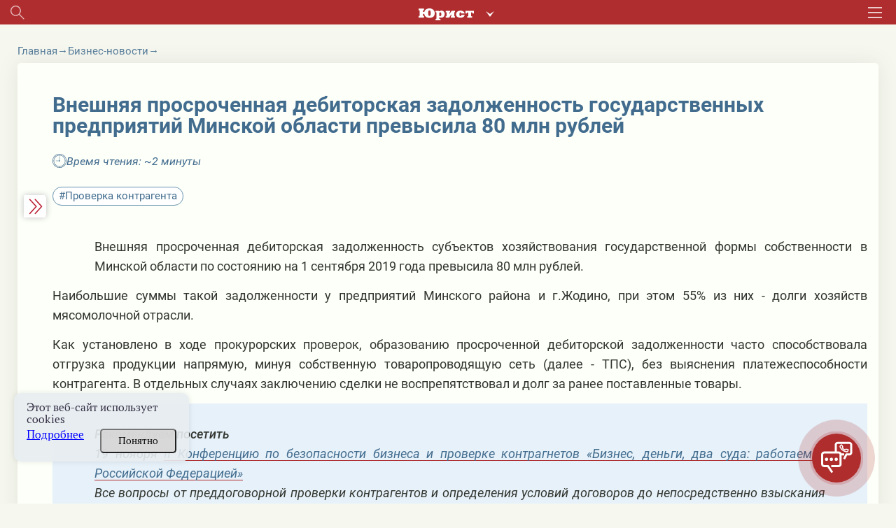

--- FILE ---
content_type: text/html; charset=UTF-8
request_url: https://jurist.by/statia/vneshnyaya-prosrochennaya-debitorskaya-zadolzhennost-gosudarstvennyh-predpriyatij-minskoj-oblasti-prevysila-80-mln-rublej-jur
body_size: 29691
content:
<!DOCTYPE html><html lang="ru"><head><meta charset="UTF-8"><title>Внешняя просроченная дебиторская задолженность государственных предприятий Минской области превысила 80 млн рублей - jurist</title><meta name="description" content="Читайте статью Внешняя просроченная дебиторская задолженность государственных предприятий Минской области превысила 80 млн рублей на сайте jurist.by. ✓Горячие темы. ✓Аналитика от экспертов. ⚡Переходите!"><meta name="keywords" content=""><meta name="robots" content="index,noarchive"><meta name="viewport" content="width=device-width, initial-scale=1"><meta http-equiv="X-UA-Compatible" content="ie=edge"><link rel="stylesheet" href="/themes/jurist/assets/css/common-1.css?id=989a7c55f310130f1f64"><link rel="stylesheet" href="/themes/jurist/assets/css/desktop/common.css?id=11febec95fb7615da9f3"><link rel="stylesheet" href="/themes/jurist/assets/css/article-common.css?id=892fa7ace736b24bb3a2"><link rel="icon" href="https://jurist.by/themes/jurist/assets/img/favicon.ico"><script type="application/ld+json">
            {
                "@context": "https://schema.org",
                "@type": "Article",
                "mainEntityOfPage": {
                    "@type": "WebPage",
                    "@id": "https://jurist.by/statia/vneshnyaya-prosrochennaya-debitorskaya-zadolzhennost-gosudarstvennyh-predpriyatij-minskoj-oblasti-prevysila-80-mln-rublej-jur"
                },
                "headline": "Внешняя просроченная дебиторская задолженность государственных предприятий Минской области превысила 80 млн рублей",
                "description": "Читайте статью Внешняя просроченная дебиторская задолженность государственных предприятий Минской области превысила 80 млн рублей на сайте jurist.by. ✓Горячие темы. ✓Аналитика от экспертов. ⚡Переходите!",
                "image": "https://jurist.by/storage/app/uploads/public/5da/d86/336/5dad86336051d427384555.jpg",
                "author": {
                    "type": "Person",
                    "name": "",
                    "url": "https://jurist.by/avtor/default"
                },
            "publisher": {
                "@type": "Organization",
                "name": "Редакция журнала Юрист",
                "logo": {
                    "@type": "ImageObject",
                    "url": "https://jurist.by/storage/app/uploads/public/622/f45/7cd/622f457cd3748680789697.jpg"
                }
            },
            "datePublished": "2019-10-21"
            }
        </script><script type="application/ld+json">
        {
            "@context": "https://schema.org",
            "@type": "Product",
            "aggregateRating": {
                "@type": "AggregateRating",
                "bestRating": "5",
                "ratingCount": "19",
                "ratingValue": "4,8"
            },
            "name": "Внешняя просроченная дебиторская задолженность государственных предприятий Минской области превысила 80 млн рублей"
        }
    </script><meta name="google-site-verification" content="HC7dABf1_9GfJ2hgETPZjj5lyfz18UTs7wiesQ9d8k8" /><meta name="yandex-verification" content="77725faffffd062d" /><link rel="manifest" href="https://jurist.by/themes/jurist/assets/manifest-jurist.json" crossorigin="use-credentials"><meta name="application-name" content="Журнал Юрист"><meta name="apple-mobile-web-app-title" content="Журнал Юрист"><meta name="theme-color" content="#ba1f17"/><meta name="msapplication-navbutton-color" content="#ba1f17"><meta name="apple-mobile-web-app-status-bar-style" content="#ba1f17"><link rel="apple-touch-icon" sizes="72x72" href="https://jurist.by/themes/jurist/assets/img/pwa/logo.png"><meta name="msapplication-TileImage" content="https://jurist.by/themes/jurist/assets/img/pwa/logo.png"><meta name="msapplication-TileColor" content="#ba1f17"><meta name="mobile-web-app-capable" content="yes"><meta name="apple-mobile-web-app-capable" content="yes"><meta name="msapplication-starturl" content="/"></head><body class="wrapper page-portal  desktop
        page-jurist        page-jurist"
    data-today="2026-01-22"
    data-sub-domain="portal"
    data-site-id="1"
    data-page-id="article"><div class="content"><div class="header__wrapper"><div class="header"><div class="header__left"><div class="header__search search js-search-open-button"><svg  class="header__search-svg" fill="#aaabac" xmlns="http://www.w3.org/2000/svg" width="31" height="31"
                    viewBox="0 0 31 31"><path
                        d="M11.5 0a11.5 11.5 0 0 1 8.8 18.9l10.4 10.4-1.4 1.4-10.4-10.4A11.5 11.5 0 1 1 11.5 0zM2 11.5a9.5 9.5 0 1 0 19 0 9.5 9.5 0 0 0-19 0z"/></svg></div></div><div class="header__logo-holder"><a href="https://jurist.by"  class="header__logo-link"><svg class="header__logo header__logo_type_jurist" fill="#fff" xmlns="http://www.w3.org/2000/svg"
                        viewBox="0 0 126 28"><path
                            d="M106.7 5.7v6.2h3.2c0.1-1.2 0-2.2 1.2-2.2h2v7.9c0 0.9-0.5 0.9-1.1 0.9h-1.1v3.2h11v-3.2h-1.1c-0.6 0-1.1 0-1.1-0.9V9.6h2c1.1 0 1.1 1 1.1 2.2h3.2V5.7H106.7zM97.5 15.3c0 1-0.1 2.8-2.2 2.8 -1.3 0-2.2-0.6-2.2-3.7V13c0-1.9 0.2-3.7 2.2-3.7 1 0 2.2 0.4 2.2 2.6h7.3c-0.4-3.2-3.3-6.5-9.5-6.5 -4.4 0-6.6 1.8-7.7 2.9 -1.2 1.3-2.2 3.3-2.2 5.4 0 2.8 1.1 4.6 2 5.5C89.1 21 92 22 95.3 22c6.8 0 9.5-3.8 9.6-6.8H97.5zM61.9 5.7v3.2h0.6c0.5 0 1.1 0.2 1.1 0.7v8.4c0 0.6-0.9 0.6-1.1 0.6h-0.6v3.2h7.6l5-7.9h0.1v3.7c0 0.9-0.4 1-1.1 1h-0.3v3.2h9.8v-3.2h-0.7c-0.6 0-1.1 0-1.1-1V9.8c0-1.1 0.7-1 1.1-1h0.7V5.7h-7.8l-4.8 7.7h-0.1V9.8c0-0.9 0.4-0.9 1.1-0.9h0.3V5.7H61.9zM47.1 11c0.5-1.3 1.7-1.8 2.4-1.8 1.9 0 2.1 1.7 2.2 3.8 0 0.5 0 0.9 0 1.3 0 1.2 0.1 3.8-2.6 3.8 -0.9 0-1.5-0.3-2-0.8V11zM38.7 5.7v3.2h0.7c0.5 0 1.1 0 1.1 1v14c0 0.8-0.3 1-1.1 1h-0.7V28h11v-3.2h-1.4c-1.1 0-1.1-0.4-1.1-1V21h0.2c0.8 0.7 1.7 1 3.7 1 5 0 8.1-3.4 8.3-8.5 0-0.4 0-0.8 0-1.2 -0.2-3.1-2.2-7-7.1-7 -2.3 0-3.6 0.6-5.6 1.8h-0.2l-0.5-1.5H38.7zM24.7 17.6c-2.6 0-2.8-2.8-2.8-5.4v-2c0-2.7 0.2-5.5 2.8-5.5 2.6 0 2.8 2.7 2.8 5.5v2C27.6 14.8 27.3 17.6 24.7 17.6zM9.9 8.2V6.1c0-1.3 0.1-1.7 1.3-1.7h1.1V0.6H0v3.9h1c1 0 1.3 0.2 1.3 1.2v11c0 1-0.3 1.2-1.3 1.2H0v3.9h12.3v-3.9h-1.1c-1.2 0-1.3-0.3-1.3-1.7v-3.3h3c0.5 4.7 3.9 9.4 11.9 9.4 1.3 0 6.5-0.1 9.6-3.7 2.1-2.4 2.4-5.5 2.4-7.3 0-1.5-0.3-4.6-2.6-7.3C31.7 1 27.9 0 24.7 0c-3.3 0-9.9 1.3-11.6 8.2H9.9z"/></svg></a><div class="header-services"><button class="header-services__open-btn" type="button"></button><div class="header-services__popup"><div class="header-services__popup-body"><button class="header-services__close-btn" type="button"></button><ul class="header-services__list"><li class="header-services__item"><a  class="header-services__link"><img src="https://jurist.by/themes/jurist/assets/img/jurist.svg" alt="" class="header-services__image"   loading="lazy" ></a></li><li class="header-services__item"><a href="https://jvs.by" class="header-services__link"><img src="https://jurist.by/themes/jurist/assets/img/logo-str-deyat.svg" style="width: 132px;" alt="" class="header-services__image"   loading="lazy" ></a></li><li class="header-services__item"><a href="https://profint.by" class="header-services__link"><img src="https://jurist.by/themes/jurist/assets/img/logo_ocpi.png" alt="" class="header-services__image"></a></li></ul></div></div></div></div><div class="header__burger"><svg class="header__burger-icon" xmlns="http://www.w3.org/2000/svg" width="40" height="31" viewBox="0 0 40 31"><path d="M0 3V0h40v3zm0 14v-3h40v3zm0 14v-3h40v3z"/></svg></div><div class="header__overlay"></div><div class="header__content"><div class="header__top header__container"><div><svg class="header__top-logo header__top-logo_type_jurist" fill="#bc2114"
                            xmlns="http://www.w3.org/2000/svg" viewBox="0 0 126 28"><path
                                d="M106.7 5.7v6.2h3.2c0.1-1.2 0-2.2 1.2-2.2h2v7.9c0 0.9-0.5 0.9-1.1 0.9h-1.1v3.2h11v-3.2h-1.1c-0.6 0-1.1 0-1.1-0.9V9.6h2c1.1 0 1.1 1 1.1 2.2h3.2V5.7H106.7zM97.5 15.3c0 1-0.1 2.8-2.2 2.8 -1.3 0-2.2-0.6-2.2-3.7V13c0-1.9 0.2-3.7 2.2-3.7 1 0 2.2 0.4 2.2 2.6h7.3c-0.4-3.2-3.3-6.5-9.5-6.5 -4.4 0-6.6 1.8-7.7 2.9 -1.2 1.3-2.2 3.3-2.2 5.4 0 2.8 1.1 4.6 2 5.5C89.1 21 92 22 95.3 22c6.8 0 9.5-3.8 9.6-6.8H97.5zM61.9 5.7v3.2h0.6c0.5 0 1.1 0.2 1.1 0.7v8.4c0 0.6-0.9 0.6-1.1 0.6h-0.6v3.2h7.6l5-7.9h0.1v3.7c0 0.9-0.4 1-1.1 1h-0.3v3.2h9.8v-3.2h-0.7c-0.6 0-1.1 0-1.1-1V9.8c0-1.1 0.7-1 1.1-1h0.7V5.7h-7.8l-4.8 7.7h-0.1V9.8c0-0.9 0.4-0.9 1.1-0.9h0.3V5.7H61.9zM47.1 11c0.5-1.3 1.7-1.8 2.4-1.8 1.9 0 2.1 1.7 2.2 3.8 0 0.5 0 0.9 0 1.3 0 1.2 0.1 3.8-2.6 3.8 -0.9 0-1.5-0.3-2-0.8V11zM38.7 5.7v3.2h0.7c0.5 0 1.1 0 1.1 1v14c0 0.8-0.3 1-1.1 1h-0.7V28h11v-3.2h-1.4c-1.1 0-1.1-0.4-1.1-1V21h0.2c0.8 0.7 1.7 1 3.7 1 5 0 8.1-3.4 8.3-8.5 0-0.4 0-0.8 0-1.2 -0.2-3.1-2.2-7-7.1-7 -2.3 0-3.6 0.6-5.6 1.8h-0.2l-0.5-1.5H38.7zM24.7 17.6c-2.6 0-2.8-2.8-2.8-5.4v-2c0-2.7 0.2-5.5 2.8-5.5 2.6 0 2.8 2.7 2.8 5.5v2C27.6 14.8 27.3 17.6 24.7 17.6zM9.9 8.2V6.1c0-1.3 0.1-1.7 1.3-1.7h1.1V0.6H0v3.9h1c1 0 1.3 0.2 1.3 1.2v11c0 1-0.3 1.2-1.3 1.2H0v3.9h12.3v-3.9h-1.1c-1.2 0-1.3-0.3-1.3-1.7v-3.3h3c0.5 4.7 3.9 9.4 11.9 9.4 1.3 0 6.5-0.1 9.6-3.7 2.1-2.4 2.4-5.5 2.4-7.3 0-1.5-0.3-4.6-2.6-7.3C31.7 1 27.9 0 24.7 0c-3.3 0-9.9 1.3-11.6 8.2H9.9z"/></svg></div><div class="header__top-close js-headerClose"><svg fill="#322c41" xmlns="http://www.w3.org/2000/svg" width="32" height="31" viewBox="0 0 32 31"><path fill="#312c41"
                            d="M.44 28.73l13.44-13.44L1.15 2.56 3.27.44 16 13.17 28.73.44l2.12 2.12L18.12 15.3l13.44 13.44-2.13 2.12L16 17.4 2.56 30.85z"/></svg></div></div><div class="header__login "><div data-modal-link="account" id="custom-modal" data-active-tab="auth"><svg xmlns="http://www.w3.org/2000/svg" width="11" height="14.5" viewBox="0 0 22 30"><path fill="#312c41"
                                d="M16.04 13.48c1.25-1.75 2.44-3.24 2.44-5.23A7.35 7.35 0 0 0 11.09 1 7.34 7.34 0 0 0 3.7 8.25c0 2 1.01 3.48 2.3 5.3-3.33 2.1-6 5.05-6 9.2V30H21.99v-7.25c.18-4.15-2.62-7.19-5.95-9.27zM11 4c2.2 0 4 1.8 4 4s-1.8 4-4 4a4 4 0 0 1 0-8zm8.01 23h-16v-3.3c0-4.22 2.71-7.7 8-7.7s8 3.48 8 7.7z"/></svg>
                        Вход
                    </div><div class="header__avatar"><a href="https://jurist.by/user/default"><img class="header__avatar-img"
                                src="https://jurist.by/themes/jurist/assets/img/empty-avatar.jpg"  loading="lazy" ></a></div><a href="https://jurist.by/podpiska" class="header__login-subscr"><svg xmlns="http://www.w3.org/2000/svg" width="35" height="30" viewBox="0 0 35 30"><path fill="#312c41"
                            d="M.55 4.26C.18 4.44 0 5 0 5.35v23.37c0 .55.37.9.73 1.27.37 0 .92 0 1.47-.36 3.85-3.26 8.43-3.63 14.66.18.36.18.91.18 1.28 0 3.12-2 5.32-2.72 7.51-2.72 2.2 0 4.22.9 7.33 2.72.74.54 2.02-.18 2.02-1.09V5.35c0-.36-.18-.9-.55-1.09C31.52 2.1 28.4 1 25.47 1c-2.75 0-5.5.9-8.06 2.72C14.84 2.27 12.46 1 9.71 1 6.6 1 3.66 2.09.55 4.26zm9.16-.54c2.2 0 4.4.72 6.42 2.35v20.48C10.99 24 6.41 24 2.57 26.19V6.07c2.56-1.63 4.94-2.35 7.14-2.35zm22.54 2.53v20.48c-2.38-1.27-4.58-2.17-6.6-2.17-2.19 0-4.39.9-6.96 2.17V6.07c2.2-1.27 4.58-2.35 6.78-2.35s4.4.9 6.78 2.53z"/></svg>
                    Подписка
                </a></div><div class="header__login"><a href="tel:+375172698655" class="header__login-telephone"><svg xmlns="http://www.w3.org/2000/svg" viewBox="3 0 20 27.5" class="no-color-svg"><path
                            d="M19.494,0H7.948C6.843,0,5.951,0.896,5.951,1.999v23.446c0,1.102,0.892,1.997,1.997,1.997h11.546 c1.103,0,1.997-0.895,1.997-1.997V1.999C21.491,0.896,20.597,0,19.494,0z M10.872,1.214h5.7c0.144,0,0.261,0.215,0.261,0.481 s-0.117,0.482-0.261,0.482h-5.7c-0.145,0-0.26-0.216-0.26-0.482C10.612,1.429,10.727,1.214,10.872,1.214z M13.722,25.469 c-0.703,0-1.275-0.572-1.275-1.276s0.572-1.274,1.275-1.274c0.701,0,1.273,0.57,1.273,1.274S14.423,25.469,13.722,25.469z M19.995,21.1H7.448V3.373h12.547V21.1z"/></svg>
                    +375 (17) 269-86-55
                </a></div><div
                    class="header__section header__container _section"><div class='open__menu_block'><div class='open__menu' style="display:flex; justify-content:space-between; flex-direction: row;"><a href="https://jurist.by/zhurnal" data-sub-domain="portal"
                            class="header__section-item">
                                Электронный журнал
                            </a><div
                                class="header_conteiner_img"
                                data-id="journal"></div></div></div><div
                        class="journal-menu __hide"
                        id="journal"><a
                                href="https://jurist.by/zhurnal/rubrika/vopros-otvet"                                 class="header__section-item rubric"
                            >
                                Вы спрашивали – мы отвечаем
                            </a><a
                                href="https://jurist.by/zhurnal/rubrika/sudebnaya-praktika"                                 class="header__section-item rubric"
                            >
                                Судебная практика
                            </a><a
                                href="https://jurist.by/zhurnal/rubrika/aktualnoe-zakonodatelstvo"                                 class="header__section-item rubric"
                            >
                                Комментарии к НПА
                            </a><a
                                href="https://jurist.by/zhurnal/rubrika/aktualnaya-zadacha"                                 class="header__section-item rubric"
                            >
                                Практические решения
                            </a><a
                                href="https://jurist.by/zhurnal/rubrika/razbiraem-situaciyu"                                 class="header__section-item rubric"
                            >
                                Разбираем ситуацию
                            </a><a
                                href="https://jurist.by/zhurnal/rubrika/trudovye-pravootnosheniya"                                 class="header__section-item rubric"
                            >
                                Трудовые отношения
                            </a><a
                                href="https://jurist.by/zhurnal/rubrika/algoritmy"                                 class="header__section-item rubric"
                            >
                                Алгоритмы
                            </a><a
                                href="https://jurist.by/zhurnal/rubrika/zakonotvorchestvo"                                 class="header__section-item rubric"
                            >
                                Законотворчество
                            </a><a
                                href="https://jurist.by/zhurnal/rubrika/persona"                                 class="header__section-item rubric"
                            >
                                Профессия в лицах
                            </a><a
                                href="https://jurist.by/zhurnal/rubrika/mnenie-specialista"                                 class="header__section-item rubric"
                            >
                                Мнение специалиста
                            </a><a
                                href="https://jurist.by/zhurnal/rubrika/stavim-problemu"                                 class="header__section-item rubric"
                            >
                                Ставим проблему
                            </a><a
                                href="https://jurist.by/zhurnal/rubrika/gotovimsya-k-proverke"                                 class="header__section-item rubric"
                            >
                                Готовимся к проверке
                            </a><a
                                href="https://jurist.by/zhurnal/rubrika/zarubezhnyj-opyt-n"                                 class="header__section-item rubric"
                            >
                                Зарубежный опыт
                            </a><a
                                href="https://jurist.by/zhurnal/rubrika/tyzhyurist"                                 class="header__section-item rubric"
                            >
                                #ТыжЮрист
                            </a><a
                                href="https://jurist.by/zhurnal/rubrika/yuridicheskaya-sluzhba-organizacii"                                 class="header__section-item rubric"
                            >
                                Юридическая служба организации
                            </a><a
                                href="https://jurist.by/zhurnal/rubrika/vopros-mesyaca"                                 class="header__section-item rubric"
                            >
                                Вопрос месяца
                            </a><a
                                href="https://jurist.by/zhurnal/rubrika/goryachaya-liniya"                                 class="header__section-item rubric"
                            >
                                Прямая линия с экспертом
                            </a></div></div><div
                    class="header__section header__container _section"><div class='open__menu_block'><div class='open__menu' style="display:flex; justify-content:space-between; flex-direction: row;"><a href="https://jurist.by/kadrovik" data-sub-domain="portal"
                            class="header__section-item">
                                Кадровик
                            </a><div
                                class="header_conteiner_img"
                                style="margin-top: 0;" data-id="kadrovik"></div></div></div><div
                        class="journal-menu __hide "
                        id="kadrovik"><a href="https://jurist.by/kadrovik/zaklyuchenie-izmenenie-trudovogo-dogovora"                           class="header__section-item rubric">
                            Заключение трудового договора
                        </a><a href="https://jurist.by/kadrovik/trud-otdelnyh-kategorij-rabotnikov"                           class="header__section-item rubric">
                            Труд отдельных категорий работников
                        </a><a href="https://jurist.by/kadrovik/trudovye-knizhki"                           class="header__section-item rubric">
                            Трудовые книжки
                        </a><a href="https://jurist.by/kadrovik/izmenenie-trudovogo-dogovora"                           class="header__section-item rubric">
                            Изменение трудового договора
                        </a><a href="https://jurist.by/kadrovik/rabochee-vremya"                           class="header__section-item rubric">
                            Рабочее время
                        </a><a href="https://jurist.by/kadrovik/disciplinarnaya-i-materialnaya-otvetstvennost"                           class="header__section-item rubric">
                            Дисциплинарная и материальная ответственность
                        </a><a href="https://jurist.by/kadrovik/oplata-truda"                           class="header__section-item rubric">
                            Оплата труда
                        </a><a href="https://jurist.by/kadrovik/prekrashchenie-trudovogo-dogovora"                           class="header__section-item rubric">
                            Прекращение трудового договора
                        </a><a href="https://jurist.by/kadrovik/trudovye-i-socialnye-otpuska"                           class="header__section-item rubric">
                            Трудовые и социальные отпуска
                        </a><a href="https://jurist.by/kadrovik/trudovye-otnosheniya"                           class="header__section-item rubric">
                            Трудовые отношения
                        </a><a href="https://jurist.by/kadrovik/garantii-i-kompensacii"                           class="header__section-item rubric">
                            Гарантии и компенсации
                        </a><a href="https://jurist.by/kadrovik/nadzor-i-kontrol-za-soblyudeniem-zakonodatelstva-o-trude"                           class="header__section-item rubric">
                            Надзор и контроль за соблюдением законодательства о труде
                        </a><div
                            class="open__menu_block header__section-item rubric"><div class="open__menu"
                                 style="display:flex; justify-content:space-between; align-items: center;"><a>Специальные рубрики</a><div class="header_conteiner_img" style="height: 40px; margin-top: 0;"
                                     data-id="sub-kadrovik"></div></div></div><div class="journal-menu journal-menu__sub __hide" id="sub-kadrovik"><a class="header__section-item rubric"
                                   href="https://jurist.by/kadrovik/servisy">Сервисы</a><a class="header__section-item rubric"
                                   href="https://jurist.by/kadrovik/personalny-dannye-k">Персональные данные</a><a class="header__section-item rubric"
                                   href="https://jurist.by/kadrovik/trudovye-spory-k">Трудовые споры</a><a class="header__section-item rubric"
                                   href="https://jurist.by/kadrovik/psihologiya-upravleniya-ka">Психология управления</a><a class="header__section-item rubric"
                                   href="https://jurist.by/kadrovik/razyasneniya-gosorganov">Комментарии и разъяснения госорганов</a><a class="header__section-item rubric"
                                   href="https://jurist.by/kadrovik/video">Видео</a><a class="header__section-item rubric"
                                   href="https://jurist.by/kadrovik/ohrana-truda">Охрана труда</a><a class="header__section-item rubric"
                                   href="https://jurist.by/kadrovik/voinskij-uchet">Воинский учет</a><a class="header__section-item rubric"
                                   href="https://jurist.by/kadrovik/otchetnost">Отчетность</a><a class="header__section-item rubric"
                                   href="https://jurist.by/kadrovik/kadrovoe-deloproizvodstvo">Кадровое делопроизводство</a></div></div><div class='open__menu_block'><div class='open__menu' style="display:flex; justify-content:space-between; flex-direction: row;"><a href="https://jurist.by/sudpraktika" data-sub-domain="portal"
                           class="header__section-item">
                            Судебная практика
                                                    </a><div
                            class="header_conteiner_img"
                            data-id="categories"></div></div></div><div
                    class="journal-menu __hide"
                    id="categories"><a
                            href="https://jurist.by/sudpraktika/spory-v-oblasti-ekonomicheskoj-nesostoyatelnosti-bankrotstva"                             class="header__section-item rubric "
                        >
                            Споры в области экономической несостоятельности (банкротства)
                        </a><a
                            href="https://jurist.by/sudpraktika/spory-v-sfere-intellektualnoj-sobstvennosti"                             class="header__section-item rubric "
                        >
                            Споры в сфере интеллектуальной собственности
                        </a><a
                            href="https://jurist.by/sudpraktika/trudovye-spory"                             class="header__section-item rubric "
                        >
                            Трудовые споры
                        </a><a
                            href="https://jurist.by/sudpraktika/korporativnye-spory"                             class="header__section-item rubric "
                        >
                            Корпоративные споры
                        </a><a
                            href="https://jurist.by/sudpraktika/zhilishchnye-spory"                             class="header__section-item rubric "
                        >
                            Жилищные споры
                        </a><a
                            href="https://jurist.by/sudpraktika/tamozhennye-i-nalogovye-spory"                             class="header__section-item rubric "
                        >
                            Таможенные споры
                        </a><a
                            href="https://jurist.by/sudpraktika/spory-s-gosorganami"                             class="header__section-item rubric "
                        >
                            Споры с госорганами
                        </a><a
                            href="https://jurist.by/sudpraktika/spory-v-sfere-zakupok"                             class="header__section-item rubric "
                        >
                            Споры в сфере закупок
                        </a><a
                            href="https://jurist.by/sudpraktika/spory-po-dogovoram-arendy"                             class="header__section-item rubric "
                        >
                            Споры по договорам аренды
                        </a><a
                            href="https://jurist.by/sudpraktika/spory-v-sfere-stroitelstva"                             class="header__section-item rubric "
                        >
                            Споры в сфере строительства
                        </a><a
                            href="https://jurist.by/sudpraktika/spory-v-sfere-perevozok-i-strahovye-spory"                             class="header__section-item rubric "
                        >
                            Споры в сфере перевозок
                        </a><a
                            href="https://jurist.by/sudpraktika/spory-po-dogovoram-postavki-kupli-prodazhi"                             class="header__section-item rubric "
                        >
                            Споры по договорам поставки (купли-продажи)
                        </a><a
                            href="https://jurist.by/sudpraktika/ispolnitelnoe-proizvodstvo"                             class="header__section-item rubric "
                        >
                            Исполнительное производство
                        </a><a
                            href="https://jurist.by/sudpraktika/strahovye-spory"                             class="header__section-item rubric "
                        >
                            Страховые споры
                        </a><a
                            href="https://jurist.by/sudpraktika/nalogovye-spory"                             class="header__section-item rubric "
                        >
                            Налоговые споры
                        </a><a
                            href="https://jurist.by/sudpraktika/inye-sudebnye-spory"                             class="header__section-item rubric "
                        >
                            Иные судебные споры
                        </a><div
                            class="open__menu_block header__section-item rubric"><div class="open__menu"
                                 style="display:flex; justify-content:space-between; align-items: center;"><a>Специальные рубрики</a><div class="header_conteiner_img" style="height: 40px; margin-top: 0;"
                                     data-id="sub-categories"></div></div></div><div class="journal-menu journal-menu__sub __hide" id="sub-categories"><a class="header__section-item rubric"
                               href="https://jurist.by/sudpraktika/spory-nedeli">Обзор судебной практики</a><a class="header__section-item rubric"
                               href="https://jurist.by/sudpraktika/arbitrazh-p">Арбитраж</a><a class="header__section-item rubric"
                               href="https://jurist.by/sudpraktika/kommentarij-k-aktam-sudebnoj-sistemy">Комментарий законодательства</a><a class="header__section-item rubric"
                               href="https://jurist.by/sudpraktika/process">Процесс</a><a class="header__section-item rubric"
                               href="https://jurist.by/sudpraktika/mediaciya">Медиация</a><a class="header__section-item rubric"
                               href="https://jurist.by/sudpraktika/spory-s-kontragentami-rf">Споры с контрагентами из РФ</a><a class="header__section-item rubric"
                               href="https://jurist.by/sudpraktika/videolekcii-sp">Видеолекции</a><a class="header__section-item rubric"
                               href="https://jurist.by/sudpraktika/obrazcy-formy-dokumentov">Документы</a></div></div></div><div class="header__section header__container _section"><a target="_blank"
                    href="/external-auth/redirect?to=https://jurist.by/forum&auth_endpoint=https://jurist.by/forum/auth/external"
                    class="header__section-item">
                        Форум                             jurist.by
                                                                    </a></div><div class="header__section header__container _section"><a target="_blank"
                   href="https://jurist.by/chat/vneshnyaya-prosrochennaya-debitorskaya-zadolzhennost-gosudarstvennyh-predpriyatij-minskoj-oblasti-prevysila-80-mln-rublej-jur"
                   class="header__section-item">
                    ИИ-помощник
                </a></div><div class="header__rubric header__container _section"><a
                            href="https://jurist.by/rubrika/dajdzhest"                             class="header__rubric-item "
                        >
                            Бизнес-новости
                        </a><a
                            href="https://jurist.by/rubrika/kratkij-kommentarij"                             class="header__rubric-item "
                        >
                            Краткий комментарий к НПА
                        </a><a
                            href="https://jurist.by/rubrika/kgs"                             class="header__rubric-item "
                        >
                            КГС
                        </a><a
                            href="https://jurist.by/rubrika/tk-2026"                             class="header__rubric-item "
                        >
                            ТК-2026
                        </a><a
                            href="https://jurist.by/rubrika/personalnye-dannye-new"                             class="header__rubric-item "
                        >
                            ПЕРСОНАЛЬНЫЕ ДАННЫЕ
                        </a><a
                            href="https://jurist.by/rubrika/ved"                             class="header__rubric-item "
                        >
                            ВЭД
                        </a><a
                            href="https://jurist.by/rubrika/konspekt-yurista"                             class="header__rubric-item "
                        >
                            Конспект юриста
                        </a><a
                            href="https://jurist.by/rubrika/obrazcy-dokumentov-j"                             class="header__rubric-item "
                        >
                            Образцы документов
                        </a><a
                            href="https://jurist.by/rubrika/videolekcii"                             class="header__rubric-item "
                        >
                            Видеоматериалы
                        </a><a
                            href="https://jurist.by/rubrika/etalon-online"                             class="header__rubric-item "
                        >
                            «Эталон-online»
                        </a><a
                            href="https://jurist.by/rubrika/dosug-p"                             class="header__rubric-item "
                        >
                            ДОСУГ
                        </a></div><div class="header__menu header__container"><a href="https://jurist.by/faq-chasto-zadavaemye-voprosy" class="header__menu-item">FAQ</a><a href="https://jurist.by/contact" class="header__menu-item">Контакты</a><a href="https://jurist.by/oplata-cherez-assist-belarus" class="header__menu-item">Оплата через Assist Belarus</a><a href="https://jurist.by/svidetelstva-o-registracii" class="header__menu-item">Свидетельства о регистрации</a><a href="https://jurist.by/o-nas" class="header__menu-item">О нас</a></div></div></div><div class="search__wrapper mobile__search"><div class="search__container _active"><svg 
            class="search__icon mobile__search__icon" 
            fill="#000000" xmlns="http://www.w3.org/2000/svg" width="31" height="31" viewBox="0 0 31 31"><path d="M11.5 0a11.5 11.5 0 0 1 8.8 18.9l10.4 10.4-1.4 1.4-10.4-10.4A11.5 11.5 0 1 1 11.5 0zM2 11.5a9.5 9.5 0 1 0 19 0 9.5 9.5 0 0 0-19 0z"/></svg><input maxlength="200" type="text" placeholder="Поиск по материалам" value=""
            class="mobile__search__input search__input js-searchInput"></div></div><div class="search__history"><span class="search__history__item" style="display: none;"><img class="search__history__item__img" src="https://jurist.by/themes/jurist/assets/img/searchHistory.png" alt="История поиска"><span class="search__history__item__span"></span></span><span class="search__history__item" style="display: none;"><img class="search__history__item__img" src="https://jurist.by/themes/jurist/assets/img/searchHistory.png" alt="История поиска"><span class="search__history__item__span"></span></span><span class="search__history__item" style="display: none;"><img class="search__history__item__img" src="https://jurist.by/themes/jurist/assets/img/searchHistory.png" alt="История поиска"><span class="search__history__item__span"></span></span><span class="search__history__item" style="display: none;"><img class="search__history__item__img" src="https://jurist.by/themes/jurist/assets/img/searchHistory.png" alt="История поиска"><span class="search__history__item__span"></span></span><span class="search__history__item" style="display: none;"><img class="search__history__item__img" src="https://jurist.by/themes/jurist/assets/img/searchHistory.png" alt="История поиска"><span class="search__history__item__span"></span></span></div></div><div class="header-block" style="position: sticky; top: 0; z-index:4;"><div class="main-header"><div class="main-header__container"><div class="header__top"><div class="header__top__sites"><a href="https://jurist.by" class="header__top__sites__item"><img class="header__top__top__sites__logo" src="https://jurist.by/themes/jurist/assets/img/logo-jurist-new.png" alt="logo"></a><a href="https://jvs.by" class="header__top__sites__item">Строительная деятельность и право</a><a href="https://profint.by" class="header__top__sites__item">Образовательный центр «Профессиональный интерес»</a></div><ul class="header__top__contacts"><li class="header__top__contacts__item __tel __tr-bg"><a href="tel:+375172698655" title="+375 (17) 269-86-55"><span>+375 (17) 269-86-55</span></a></li></ul></div><div class="header__bottom"><div class="header__bottom__main-menu"><div class="header__bottom_left"><div class="search__wrapper "><div class="search__container _active"><svg 
            class="search__icon desktop__search__icon" 
            fill="#000000" xmlns="http://www.w3.org/2000/svg" width="31" height="31" viewBox="0 0 31 31"><path d="M11.5 0a11.5 11.5 0 0 1 8.8 18.9l10.4 10.4-1.4 1.4-10.4-10.4A11.5 11.5 0 1 1 11.5 0zM2 11.5a9.5 9.5 0 1 0 19 0 9.5 9.5 0 0 0-19 0z"/></svg><input maxlength="200" type="text" placeholder="Поиск по материалам" value=""
            class="desktop__search__input search__input js-searchInput"></div></div><div class="search__history"><span class="search__history__item" style="display: none;"><img class="search__history__item__img" src="https://jurist.by/themes/jurist/assets/img/searchHistory.png" alt="История поиска"><span class="search__history__item__span"></span></span><span class="search__history__item" style="display: none;"><img class="search__history__item__img" src="https://jurist.by/themes/jurist/assets/img/searchHistory.png" alt="История поиска"><span class="search__history__item__span"></span></span><span class="search__history__item" style="display: none;"><img class="search__history__item__img" src="https://jurist.by/themes/jurist/assets/img/searchHistory.png" alt="История поиска"><span class="search__history__item__span"></span></span><span class="search__history__item" style="display: none;"><img class="search__history__item__img" src="https://jurist.by/themes/jurist/assets/img/searchHistory.png" alt="История поиска"><span class="search__history__item__span"></span></span><span class="search__history__item" style="display: none;"><img class="search__history__item__img" src="https://jurist.by/themes/jurist/assets/img/searchHistory.png" alt="История поиска"><span class="search__history__item__span"></span></span></div><div class="main-menu__chapters"><a href="https://jurist.by/zhurnal" class="main-menu__chapters__item">Журнал</a><a href="https://jurist.by/kadrovik" class="main-menu__chapters__item">Кадровик</a><a href="https://jurist.by/sudpraktika" class="main-menu__chapters__item">
                        Судебная практика
                                            </a><a href=" https://jurist.by/forum " class="main-menu__chapters__item">
                        Форум
                                            </a><a href="https://jurist.by/chat" class="main-menu__chapters__item __ai-item">
                         ИИ-помощник
                   <span class="__ai"><svg viewBox="0 0 56 56" xmlns="http://www.w3.org/2000/svg" fill="#6793ae" width="28px" height="28px"><path d="M 26.6875 12.6602 C 26.9687 12.6602 27.1094 12.4961 27.1797 12.2383 C 27.9062 8.3242 27.8594 8.2305 31.9375 7.4570 C 32.2187 7.4102 32.3828 7.2461 32.3828 6.9648 C 32.3828 6.6836 32.2187 6.5195 31.9375 6.4726 C 27.8828 5.6524 28.0000 5.5586 27.1797 1.6914 C 27.1094 1.4336 26.9687 1.2695 26.6875 1.2695 C 26.4062 1.2695 26.2656 1.4336 26.1953 1.6914 C 25.3750 5.5586 25.5156 5.6524 21.4375 6.4726 C 21.1797 6.5195 20.9922 6.6836 20.9922 6.9648 C 20.9922 7.2461 21.1797 7.4102 21.4375 7.4570 C 25.5156 8.2774 25.4687 8.3242 26.1953 12.2383 C 26.2656 12.4961 26.4062 12.6602 26.6875 12.6602 Z M 15.3438 28.7852 C 15.7891 28.7852 16.0938 28.5039 16.1406 28.0821 C 16.9844 21.8242 17.1953 21.8242 23.6641 20.5821 C 24.0860 20.5117 24.3906 20.2305 24.3906 19.7852 C 24.3906 19.3633 24.0860 19.0586 23.6641 18.9883 C 17.1953 18.0977 16.9609 17.8867 16.1406 11.5117 C 16.0938 11.0899 15.7891 10.7852 15.3438 10.7852 C 14.9219 10.7852 14.6172 11.0899 14.5703 11.5352 C 13.7969 17.8164 13.4687 17.7930 7.0469 18.9883 C 6.6250 19.0821 6.3203 19.3633 6.3203 19.7852 C 6.3203 20.2539 6.6250 20.5117 7.1406 20.5821 C 13.5156 21.6133 13.7969 21.7774 14.5703 28.0352 C 14.6172 28.5039 14.9219 28.7852 15.3438 28.7852 Z M 31.2344 54.7305 C 31.8438 54.7305 32.2891 54.2852 32.4062 53.6524 C 34.0703 40.8086 35.8750 38.8633 48.5781 37.4570 C 49.2344 37.3867 49.6797 36.8945 49.6797 36.2852 C 49.6797 35.6758 49.2344 35.2070 48.5781 35.1133 C 35.8750 33.7070 34.0703 31.7617 32.4062 18.9180 C 32.2891 18.2852 31.8438 17.8633 31.2344 17.8633 C 30.6250 17.8633 30.1797 18.2852 30.0860 18.9180 C 28.4219 31.7617 26.5938 33.7070 13.9140 35.1133 C 13.2344 35.2070 12.7891 35.6758 12.7891 36.2852 C 12.7891 36.8945 13.2344 37.3867 13.9140 37.4570 C 26.5703 39.1211 28.3281 40.8321 30.0860 53.6524 C 30.1797 54.2852 30.6250 54.7305 31.2344 54.7305 Z"></path></svg></span></a></div></div><div class="header__bottom_right"><div class="user-activity"><div class="user-activity__item __tr-bg"><!-- <div class="forum__new" style="color: white;font-size: var(--font-size-16); right: 8px; top: 7px;">2025</div> --><a href="https://jurist.by/podpiska" class="user-activity__link"><span class="user-activity__link-text">Подписка</span><span class="user-activity__link-effect"></span></a><span class="badge-2026">2026</span></div><div class="user-activity__item __tr-bg"><div class="user-activity__link" id="custom-modal" data-modal-link="account" data-active-tab="auth"><!-- <svg class="user-activity__svg _user" xmlns="http://www.w3.org/2000/svg" viewBox="0 0 12 16"><path
                        d="M8.9 6.7C9.6 6 10 5.1 10 4c0-2.2-1.8-4-4-4C3.8 0 2 1.8 2 4c0 1.1 0.4 2 1.1 2.7C1.3 7.8 0 9.7 0 12v4c0 0 3.2 0 6.2 0 2.9 0 5.7 0 5.7 0v-4C12 9.7 10.7 7.8 8.9 6.7zM6 2c1.1 0 2 0.9 2 2 0 1.1-0.9 2-2 2 0 0 0 0 0 0s0 0 0 0C4.9 6 4 5.1 4 4 4 2.9 4.9 2 6 2zM10 14c0 0-1.9 0-3.9 0 -2 0-4.1 0-4.1 0v-1.8C2 9.9 3.8 8 6 8c2.2 0 4 1.9 4 4.2V14z"/></svg> --><span class="user-activity__link-text">Войти</span></div></div></div></div></div></div><div class="sub-menu"><div class="header__bottom__sub-menu"><ul class="sub-menu__list"><li class="sub-menu__item "><a href="https://jurist.by/rubrika/dajdzhest"                     class="sub-menu__link ">
                Бизнес-новости
                                    </a></li><li class="sub-menu__item "><a href="https://jurist.by/rubrika/kratkij-kommentarij"                     class="sub-menu__link ">
                Краткий комментарий к НПА
                                    </a></li><li class="sub-menu__item "><a href="https://jurist.by/rubrika/kgs"                     class="sub-menu__link ">
                КГС
                                        <span class="new"><svg width="16px"  height="16px" fill="#af2d2f" xmlns="http://www.w3.org/2000/svg" x="0px" y="0px" viewBox="0 0 512 512" style="enable-background:new 0 0 512 512;" xml:space="preserve"><g id="XMLID_1_"><path id="XMLID_3_" d="M159.3,512c-34.4-70.7-15.8-111.7,10.2-149.9c28.9-41.9,36.3-83.8,36.3-83.8s22.3,29.8,14,75.4   c40-44.7,47.5-115.4,41-142.4c90.3,63.3,128.5,199.2,76.3,300.7C613.6,355.6,406,121.9,369.7,95.9c12.1,26.1,14,70.7-10.2,92.2   C318.5,31.7,216.1,0,216.1,0c12.1,80.1-43.8,168.5-97.7,234.6c-1.9-31.7-3.7-54-20.5-84.7C94.2,208.5,49.5,256,37.4,314.6   C21.6,392.8,50.4,450.6,159.3,512L159.3,512z"/></g></svg></span></a></li><li class="sub-menu__item "><a href="https://jurist.by/rubrika/tk-2026"                     class="sub-menu__link ">
                ТК-2026
                                        <span class="new"><svg width="16px"  height="16px" fill="#af2d2f" xmlns="http://www.w3.org/2000/svg" x="0px" y="0px" viewBox="0 0 512 512" style="enable-background:new 0 0 512 512;" xml:space="preserve"><g id="XMLID_1_"><path id="XMLID_3_" d="M159.3,512c-34.4-70.7-15.8-111.7,10.2-149.9c28.9-41.9,36.3-83.8,36.3-83.8s22.3,29.8,14,75.4   c40-44.7,47.5-115.4,41-142.4c90.3,63.3,128.5,199.2,76.3,300.7C613.6,355.6,406,121.9,369.7,95.9c12.1,26.1,14,70.7-10.2,92.2   C318.5,31.7,216.1,0,216.1,0c12.1,80.1-43.8,168.5-97.7,234.6c-1.9-31.7-3.7-54-20.5-84.7C94.2,208.5,49.5,256,37.4,314.6   C21.6,392.8,50.4,450.6,159.3,512L159.3,512z"/></g></svg></span></a></li><li class="sub-menu__item "><a href="https://jurist.by/rubrika/personalnye-dannye-new"                     class="sub-menu__link ">
                ПЕРСОНАЛЬНЫЕ ДАННЫЕ
                                    </a></li><li class="sub-menu__item "><a href="https://jurist.by/rubrika/ved"                     class="sub-menu__link ">
                ВЭД
                                    </a></li><li class="sub-menu__item "><a href="https://jurist.by/rubrika/konspekt-yurista"                     class="sub-menu__link ">
                Конспект юриста
                                    </a></li><li class="sub-menu__item "><a href="https://jurist.by/rubrika/obrazcy-dokumentov-j"                     class="sub-menu__link ">
                Образцы документов
                                    </a></li><li class="sub-menu__item "><a href="https://jurist.by/rubrika/videolekcii"                     class="sub-menu__link ">
                Видеоматериалы
                                    </a></li><li class="sub-menu__item "><a href="https://jurist.by/rubrika/etalon-online"                     class="sub-menu__link ">
                «Эталон-online»
                                    </a></li><li class="sub-menu__item "><a href="https://jurist.by/rubrika/dosug-p"                     class="sub-menu__link ">
                ДОСУГ
                                    </a></li></ul><div class="sub-menu__dropdown _hidden dropdown js-subMenuTitle"><a href="#" class="dropdown__selected _arrow-down"> Еще </a><ul class="dropdown__list js-dropdownList"></ul></div></div></div></div></div></div><main class="container _page  _wide"><div class="new-main__wrapper"><div class="new-main "><span class="show-menu-btn hide"></span><span class="show-menu-btn__tooltip">Открыть меню</span><div class="left-menu__outer-wrapper"><div class="left-menu__overlay"></div><span class="new-main__nav__item journal-number"><a href="" class="journal-number__link __tr-cl"
     style="visibility: hidden;" ><span></span></a><a href="" class="journal-number__link __tr-cl"
     style="visibility: hidden;" ><span>Содержание номера</span></a></span><div class="left-menu__inner-wrapper"><span class="left-menu__hide-btn"></span><span class="left-menu__hide-btn__tooltip">Скрыть меню</span><div class="left-menu__item" id="journal-contents"><div class="left-menu__title "><span>
            Внешняя просроченная дебиторская задолженность государственных предприятий Минской области превысила 80 млн рублей
        </span><div class="left-menu__title__info"><time class="" datetime="2019-10-21 13:00:00">
            21 октября 2019
        </time></div></div></div><div class="left-menu__item" id="additional-topics"><span class="left-menu__additional__header">Дополнительно по теме:</span><a href="https://jurist.by/statia/pravitelstvo-rf-zaplanirovalo-nachalo-eksperimenta-s-distancionnoj-vydachej-cifrovoj-podpisi-na-noyabr-2019-goda" class="left-menu__additional__item">Правительство РФ запланировало начало эксперимента с дистанционной выдачей цифровой подписи на ноябрь 2019 года</a><a href="https://jurist.by/statia/podvedeny-itogi-obsuzhdeniya-proekta-postanovleniya-o-predstavlenii-informacii-po-auditorskoj-deyatelnosti" class="left-menu__additional__item">Подведены итоги обсуждения проекта постановления о представлении информации по аудиторской деятельности</a><a href="https://jurist.by/statia/v-rossijskoj-federacii-vnosyatsya-izmeneniya-v-zakonodatelstvo-o-cifrovom-notariate-jur" class="left-menu__additional__item">В Российской Федерации вносятся изменения в законодательство о «цифровом нотариате»</a></div><div class="left-menu__item" id="left-menu__banner"><a href="https://profint.by/attestaciya_rabochih_mest2026"><img src="https://jurist.by/storage/app/uploads/public/694/3a2/2a5/6943a22a519ed018629002.jpg" alt="" title=""></a></div></div></div><div class="main-content__outer-wrapper "><span class="new-main__nav__item new-breadcrumbs"><ul class="new-breadcrumbs__list" itemscope itemtype="http://schema.org/BreadcrumbList"><li class="new-breadcrumbs__list__item" itemprop="itemListElement" itemscope itemtype="http://schema.org/ListItem"><a  href="https://jurist.by "
                    class="new-breadcrumbs__list__link __tr-cl"
                    itemprop="item"><span itemprop="name">Главная</span><meta itemprop="position" content="1" /></a></li><li class="new-breadcrumbs__list__item" itemprop="itemListElement" itemscope itemtype="http://schema.org/ListItem"><a  href="https://jurist.by/rubrika/dajdzhest "
                    class="new-breadcrumbs__list__link __tr-cl"
                    itemprop="item"><span itemprop="name">Бизнес-новости</span><meta itemprop="position" content="2" /></a></li></ul></span><div class="main-content__inner-wrapper"><div class="article__outer-wrapper"><div class="article__wrapper article" data-id="5031" data-user=><h1 class="article__title ">Внешняя просроченная дебиторская задолженность государственных предприятий Минской области превысила 80 млн рублей</h1><div class="article__reading-time"><img src="https://jurist.by/themes/jurist/assets/img/clock.svg " class="article__reading-time__img" alt="clock"/><span class="article__reading-time__text">
                        Время чтения: ~2
                        минуты
                        </span></div><div class="new-tags"><a href="https://jurist.by/tag/proverka-kontragenta" class="new-tag">Проверка контрагента</a></div><div class="article__lead"><p>Внешняя просроченная дебиторская задолженность субъектов хозяйствования государственной формы собственности в Минской области по состоянию на 1 сентября 2019 года превысила 80 млн рублей.</p></div><div class="article__content __paid"><html><body><p>Наибольшие суммы такой задолженности у предприятий Минского района и г.Жодино, при этом 55% из них - долги хозяйств мясомолочной отрасли.</p><p>Как установлено в ходе прокурорских проверок, образованию просроченной дебиторской задолженности часто способствовала отгрузка продукции напрямую, минуя собственную товаропроводящую сеть (далее - ТПС), без выяснения платежеспособности контрагента. В отдельных случаях заключению сделки не воспрепятствовал и долг за ранее поставленные товары.</p><p class="note-bg"><em><strong>Рекомендуем посетить</strong><br>19 ноября <a data-cke-saved-href="http://bd2s.tilda.ws" href="http://bd2s.tilda.ws" target="_blank" rel="noopener noreferrer">II Конференцию по безопасности бизнеса и проверке контрагнетов «Бизнес, деньги, два суда: работаем с Российской Федерацией»</a><br>Все вопросы от преддоговорной проверки контрагентов и определения условий договоров до непосредственно взыскания проблемных долгов и поиска имущества недобросовестных контрагентов.</em></p><p>Примечательно, что и при поставках через собственные субъекты ТПС белорусские предприятия, которые одновременно были их учредителями, должным образом не участвовали в управлении такими торговыми домами за рубежом и не контролировали их финансово-хозяйственную деятельность.</p><p>В настоящее время органы предварительного следствия области расследуют 4 уголовных дела о служебной халатности, возбужденные в отношении должностных лиц белорусских предприятий, а также в отношении их контрагентов, которым инкриминировано мошенничество.</p><p>Для устранения выявленных нарушений органы прокуратуры Минской области за 9 месяцев 2019 года внесли 3 представления, по результатам рассмотрения которых 5 должностных лиц привлечено к дисциплинарной ответственности.</p><p>В целях содействия при взыскании долгов предприятий прокуроры районов и г.Жодино Минской области предъявили в экономические суды 11 исковых заявлений в сумме 3,2 млн рублей, что уже позволило сократить задолженность на 1,18 млн рублей.</p><p>Органы прокуратуры продолжат надзорные мероприятия при исполнении законодательства об экспортных поставках товаров, своевременности поступления в страну выручки от внешнеторговых операций и взыскании просроченной дебиторской задолженности.</p><p>Источник: <a href="http://www.prokuratura.gov.by/" rel="nofollow" target="_blank">prokuratura.gov.by</a></p></body></html></div></div><div class="article__btns__outer-wrapper"><div class="article__btns__inner-wrapper"></div></div></div></div></div></div></div></div><div class="button-up "><div class="button-up-inner"><svg xmlns="http://www.w3.org/2000/svg" width="40" height="43" viewBox="0 0 20 23"><path fill="#fff" d="M0 2V0h20v2zm9 21V7l-7.56 7.99L0 13.56 9 4.1V4h2v.09l8.99 9.47L18.56 15l-7.56-8V23z"/></svg></div></div></main></div><input class="fingerprint-input" name="fingerprint" type="hidden"><footer class="new-footer js-end-scroll-up _add-margin"><div class="new-footer__container"><div class="new-footer__col"><div class="subscription-block"><div class="subscription-block__success">Спасибо за подписку!</div><form method="POST" action="https://jurist.by/statia/vneshnyaya-prosrochennaya-debitorskaya-zadolzhennost-gosudarstvennyh-predpriyatij-minskoj-oblasti-prevysila-80-mln-rublej-jur" accept-charset="UTF-8" class="subscription-block__form form-item"><input name="_handler" type="hidden" value="LVSubscriptions::onSubscribe"><input name="_session_key" type="hidden" value="lWiF8NIwWAlOJ2NeFTI8HPIdwNlka6N5PeSjBDYk"><input name="_token" type="hidden" value="uNuRfmRrnTS0REV5D3U3lpcSm4WPtW6wOeS7TAmG"><label class="form-item__label subscription-block__label" for="subscr-name">Подпишитесь на рассылку</label><div class="subscription-block__wrapper"><input id="subscr-name"  name="subscr-name" required 
                minlength="7" maxlength="255" type="email" 
                class="subscription-block__input form-item__input" 
                 placeholder="Ваша почта"><button type="submit" class="subscription-block__btn">Подписаться</button></div><span class="form-item__error">Укажите ваш адрес электронной почты</span><div class="agree-checkbox"><input type="checkbox" name="agree" id="agree-checkbox-subs"
               class="agree-checkbox__subs form-item__input"><label for="agree-checkbox-subs" class="agree-checkbox__label">
        Даю согласие на обработку моих персональных данных в
        соответствии с
        <a href="/storage/app/media/PERSONALNYE%20DANNYE/uslovie-obrabotki-podpisatsya-na-rassylku5.pdf" target="_blank">
            условиями обработки
        </a>.
        Ознакомлен <a href="/storage/app/media/PERSONALNYE%20DANNYE/prava-subekta-personalnyh-dannyh-podpisatsya-na-rassylku5.pdf" target="_blank">
        с разъяснением прав, связанных с обработкой
        персональных данных, механизмом их реализации, с последствиями дачи согласия или отказа в
        даче согласия</a>.
    </label></div></form></div><div class="new-footer__siteinfo-col"><div class="new-footer__agency"><span class="new-footer__agency-text">
                        ООО «Информационное правовое агентство Гревцова»
                    </span></div><div class="new-footer__adr"><p>УНП: 191261281</p><p>Юридический адрес: Логойский тракт, д.22А, пом. 57, &nbsp;220090, г. Минск</p><p>Почтовый адрес: Логойский тракт, д.22А, ком. 406, &nbsp;220090, г. Минск</p><p>Дата включения сведений об интернет-магазине в Торговый реестр РБ 06.04.2015.</p><p>Способы оплаты: безналичный расчет. &nbsp;Стоимость подписки включает стоимость отправки и доставки печатного издания.&nbsp;</p><p>Уполномоченные по защите прав потребителей Минского горисполкома: Отдел по контролю за рекламой и защите прав потребителей главного управления торговли и услуг Минского городского исполнительного комитета - тел. 8 017 218 00 82</p></div><span class="new-footer__copyright">
                    © jurist.by, 2026
                </span><span class="new-footer__copyright-text">Использование любых материалов сайта без согласования с администрацией запрещено.</span></div></div><div class="new-footer__col"><div class="new-footer__contacts"><a class="new-footer__contacts__item new-footer__contacts__link" href="tel:+375172698655">+375 (17) 269-86-55</a><a class="new-footer__contacts__item new-footer__contacts__link" href="mailto:podpiska@jurist.by">podpiska@jurist.by</a><div class="new-footer__contacts__item">Пн-Пт — с 9:00 до 18:00. Сб-Вс — Выходной</div></div><div class="new-footer__social"><span class="new-footer__social__text">Мы в соцсетях</span><div class="social"><a class="social__item social__item_fb __tr-bg" href="https://www.facebook.com/jurist.by/" target="_blank" rel="nofollow"><svg class="social__fb" version="1.1" id="Layer_1" xmlns="http://www.w3.org/2000/svg" xmlns:xlink="http://www.w3.org/1999/xlink" x="0px" y="0px"
                 viewBox="0 0 12 23" enable-background="new 0 0 12 23" xml:space="preserve"><path d="M7.8,23V12.5h3.5l0.5-4.1H7.8V5.8c0-1.2,0.3-2,2-2l2.2,0V0.2C11.6,0.1,10.3,0,8.8,0C5.7,0,3.5,1.9,3.5,5.4v3H0v4.1h3.5V23
                            H7.8z"/></svg></a><a class="social__item social__item_in __tr-bg"  href="https://www.instagram.com/jurist.by" target="_blank" rel="nofollow"><svg class="social__in" version="1.1" id="Layer_1" xmlns="http://www.w3.org/2000/svg" xmlns:xlink="http://www.w3.org/1999/xlink" x="0px" y="0px"
             viewBox="0 0 512 512" enable-background="new 0 0 33 19" xml:space="preserve"><path d="M365.3 234.1h-24.7c1.8 7 2.9 14.3 2.9 21.9 0 48.3-39.2 87.5-87.5 87.5 -48.3
                        0-87.5-39.2-87.5-87.5 0-7.6 1.1-14.9 2.9-21.9h-24.7V354.4c0 6 4.9 10.9 10.9 10.9H354.4c6 0
                        10.9-4.9 10.9-10.9V234.1H365.3zM365.3 157.6c0-6-4.9-10.9-10.9-10.9h-32.8c-6 0-10.9 4.9-10.9
                         10.9v32.8c0 6 4.9 10.9 10.9 10.9h32.8c6 0 10.9-4.9 10.9-10.9V157.6zM256 201.3c-30.2 0-54.7
                          24.5-54.7 54.7 0 30.2 24.5 54.7 54.7 54.7 30.2 0 54.7-24.5 54.7-54.7C310.7 225.8 286.2 201.3
                           256 201.3M365.3 398.1H146.7c-18.1 0-32.8-14.7-32.8-32.8V146.7c0-18.1 14.7-32.8
                            32.8-32.8h218.7c18.1 0 32.8 14.7 32.8 32.8v218.7C398.1 383.4 383.5 398.1 365.3 398.1"/></svg></a><a class="social__item social__item_tg __tr-bg"  href="https://t.me/jurist_PRO" target="_blank" rel="nofollow"><svg class="social__tg" version="1.1" id="Layer_1" xmlns="http://www.w3.org/2000/svg" xmlns:xlink="http://www.w3.org/1999/xlink" x="0px" y="0px"
             viewBox="0 0 32 32" enable-background="new 0 0 33 19" xml:space="preserve"><path d="M29.919 6.163l-4.225 19.925c-0.319 1.406-1.15 1.756-2.331 1.094l-6.438-4.744-3.106
                        2.988c-0.344 0.344-0.631 0.631-1.294 0.631l0.463-6.556 11.931-10.781c0.519-0.462-0.113-0.719-0.806-0.256l-14.75
                        9.288-6.35-1.988c-1.381-0.431-1.406-1.381 0.288-2.044l24.837-9.569c1.15-0.431 2.156 0.256 1.781 2.013z"/></svg></a><a class="social__item social__item_ln __tr-bg"  href="https://www.linkedin.com/in/juristby" target="_blank" rel="nofollow"><svg class="social__ln" fversion="1.1" id="Layer_1" xmlns="http://www.w3.org/2000/svg" xmlns:xlink="http://www.w3.org/1999/xlink"
             viewBox="0 0 310 310" xml:space="preserve"><g id="XMLID_801_"><path id="XMLID_802_" d="M72.16,99.73H9.927c-2.762,0-5,2.239-5,5v199.928c0,2.762,2.238,5,5,5H72.16c2.762,0,5-2.238,5-5V104.73
		C77.16,101.969,74.922,99.73,72.16,99.73z"/><path id="XMLID_803_" d="M41.066,0.341C18.422,0.341,0,18.743,0,41.362C0,63.991,18.422,82.4,41.066,82.4
		c22.626,0,41.033-18.41,41.033-41.038C82.1,18.743,63.692,0.341,41.066,0.341z"/><path id="XMLID_804_" d="M230.454,94.761c-24.995,0-43.472,10.745-54.679,22.954V104.73c0-2.761-2.238-5-5-5h-59.599
		c-2.762,0-5,2.239-5,5v199.928c0,2.762,2.238,5,5,5h62.097c2.762,0,5-2.238,5-5v-98.918c0-33.333,9.054-46.319,32.29-46.319
		c25.306,0,27.317,20.818,27.317,48.034v97.204c0,2.762,2.238,5,5,5H305c2.762,0,5-2.238,5-5V194.995
		C310,145.43,300.549,94.761,230.454,94.761z"/></g></svg></a></div><div class="new-footer__social__text">RSS лента</div><div class="social"><a class="social__item social__item_fb __tr-bg" href="/rss" target="_blank" rel="nofollow"><svg version="1.1" id="Layer_1" xmlns="http://www.w3.org/2000/svg" xmlns:xlink="http://www.w3.org/1999/xlink" viewBox="-271 273 256 256" xml:space="preserve"><g><path d="M-271,360v48.9c31.9,0,62.1,12.6,84.7,35.2c22.6,22.6,35.1,52.8,35.1,84.8v0.1h49.1c0-46.6-19-88.7-49.6-119.4   C-182.2,379-224.4,360.1-271,360z"/><path d="M-237,460.9c-9.4,0-17.8,3.8-24,10s-10,14.6-10,24c0,9.3,3.8,17.7,10,23.9c6.2,6.1,14.6,9.9,24,9.9s17.8-3.7,24-9.9   s10-14.6,10-23.9c0-9.4-3.8-17.8-10-24C-219.2,464.7-227.6,460.9-237,460.9z"/><path d="M-90.1,348.1c-46.3-46.4-110.2-75.1-180.8-75.1v48.9C-156.8,322-64.1,414.9-64,529h49C-15,458.4-43.7,394.5-90.1,348.1z"/></g></svg></a></div></div></div><div class="new-footer__col"><ul class="new-footer__nav"><li class="new-footer__nav__item"><a class="new-footer__nav-link __tr-cl" href="https://jurist.by/faq-chasto-zadavaemye-voprosy">FAQ</a></li><li class="new-footer__nav__item"><a class="new-footer__nav-link __tr-cl" href="https://jurist.by/contact">Контакты</a></li><li class="new-footer__nav__item"><a class="new-footer__nav-link __tr-cl" href="https://jurist.by/oplata-cherez-assist-belarus">Оплата через Assist Belarus</a></li><li class="new-footer__nav__item"><a class="new-footer__nav-link __tr-cl" href="https://jurist.by/svidetelstva-o-registracii">Свидетельства о регистрации</a></li><li class="new-footer__nav__item"><a class="new-footer__nav-link __tr-cl" href="https://jurist.by/o-nas">О нас</a></li><li class="new-footer__nav__item"><a href="https://jurist.by/pravila-ispolzovaniya-materialov-i-servisov-portala-wwwjurist" class="new-footer__nav-link __tr-cl">
                                        Правила пользования
                                    </a></li><li class="new-footer__nav__item"><a href="https://jurist.by/publichnyj-dogovor-jurist" class="new-footer__nav-link __tr-cl">
                                        Публичный договор
                                    </a></li><li class="new-footer__nav__item"><a href="https://jurist.by/pamyatka-avtoram" class="new-footer__nav-link __tr-cl">
                                        Памятка авторам
                                    </a></li><li class="new-footer__nav__item"><a href="https://jurist.by/politika-v-otnoshenii-obrabotki-personalnyh-dannyh" class="new-footer__nav-link __tr-cl">
                                        Политика в отношении обработки персональных данных
                                    </a></li><li class="new-footer__nav__item"><a href="https://jurist.by/politika-v-otnoshenii-obrabotki-fajlov-cookie" class="new-footer__nav-link __tr-cl">
                                         Политика в отношении обработки файлов cookie
                                    </a></li><li class="new-footer__nav__item"><a href="https://jurist.by/zakon-o-zashchite-prav-potrebitelej" class="new-footer__nav-link __tr-cl">
                                        Закон о защите прав потребителей
                                    </a></li><li class="new-footer__nav__item"><a href="/otzyvy-jurist" class="new-footer__nav-link __tr-cl">
                                        Отзывы
                                    </a></li></ul></div><div class="new-footer__col"><div class="payments"><div class="payments__title">Мы принимаем</div><ul class="payments__list"><li class="payments__item"><img src="https://jurist.by/themes/jurist/assets/img/payments/new/visa2.png" srcset="https://jurist.by/themes/jurist/assets/img/payments/new/visa2.png 2x" alt="Visa" class="payments__image"   loading="lazy" ></li><li class="payments__item"><img src="https://jurist.by/themes/jurist/assets/img/payments/payment-visa-secure.png" srcset="https://jurist.by/themes/jurist/assets/img/payments/payment-visa-secure.png 2x" alt="Visa Secure" class="payments__image"   loading="lazy" ></li><li class="payments__item"><img src="https://jurist.by/themes/jurist/assets/img/payments/payment-mastercard.png" srcset="https://jurist.by/themes/jurist/assets/img/payments/payment-mastercard@2x.png 2x" alt="MasterCard" class="payments__image"   loading="lazy" ></li><li class="payments__item"><img src="https://jurist.by/themes/jurist/assets/img/payments/payment-mastercard-idcheck.png" srcset="https://jurist.by/themes/jurist/assets/img/payments/payment-mastercard-idcheck.png 2x" alt="MasterCard ID Check" class="payments__image"   loading="lazy" ></li><li class="payments__item"><img src="https://jurist.by/themes/jurist/assets/img/payments/payment-unionpay.png" srcset="https://jurist.by/themes/jurist/assets/img/payments/payment-unionpay.png 2x" alt="Union Pay" class="payments__image"   loading="lazy" ></li><li class="payments__item"><img src="https://jurist.by/themes/jurist/assets/img/payments/payment-belkart.png" srcset="https://jurist.by/themes/jurist/assets/img/payments/payment-belkart@2x.png 2x" alt="Белкарт" class="payments__image"   loading="lazy" ></li><li class="payments__item"><img src="https://jurist.by/themes/jurist/assets/img/payment-belkart-internet-parol-2.png" style="height: 30px;" srcset="https://jurist.by/themes/jurist/assets/img/payment-belkart-internet-parol-2.png 2x" alt="Белкарт" class="payments__image"   loading="lazy" ></li><li class="payments__item"><img src="https://jurist.by/themes/jurist/assets/img/payments/payment-assist.png" srcset="https://jurist.by/themes/jurist/assets/img/payments/payment-assist@2x.png 2x" alt="Assist" class="payments__image"   loading="lazy" ></li></ul></div></div></div></footer><section class="modal _wide _white"><div class="modal__box"><button class="modal__close js-modal-close" type="button"></button><div class="modal-info js-modal-content" data-modal="info"></div></div></section><section class="modal _dark _wide _search-modal"><div class="modal__box _search-result"><div class="modal-search _global elem-to-scroll-top js-modal-content" data-modal=search-result><button class="modal-search__close modal__close js-modal-close" type="button"><span class="visually-hidden">Закрыть</span></button><div class="modal-search__content"><div class="modal-search__top"><form class="modal-search__search"><input type="text" maxlength="350" class="modal-search__input js-modalSearchInput" placeholder="Поиск по материалам"><svg class="modal-search__icon" fill="#aaabac" xmlns="http://www.w3.org/2000/svg" width="31" height="31" viewBox="0 0 31 31"><path d="M11.5 0a11.5 11.5 0 0 1 8.8 18.9l10.4 10.4-1.4 1.4-10.4-10.4A11.5 11.5 0 1 1 11.5 0zM2 11.5a9.5 9.5 0 1 0 19 0 9.5 9.5 0 0 0-19 0z"/></svg><div class="modal-search__clear js-modalSearchClear">Очистить</div></form><div class="filter _search"><div class="filter__bottom"><div class="filter__checkbox"><input name="cost-status-cost"
                       data-default-value
                       data-default-checked="checked"
                       data-name="jurist_id_search"
                       data-value="1"
                       type="radio"
                       id="_search-1-search"
                       checked
                       class="filter__checkbox-item js-filterItem"><label for="_search-1-search" class="filter__checkbox-label">Портал Юрист</label></div><div class="filter__checkbox"><input name="cost-status-cost"
                       data-default-value
                       data-default-checked=""
                       data-name="kadrovik_id_search"
                       data-value="6"
                       type="radio"
                       id="_search-6-search"
                       
                       class="filter__checkbox-item js-filterItem"><label for="_search-6-search" class="filter__checkbox-label">Блок Кадровик</label></div><div class="filter__checkbox"><input name="cost-status-cost"
                       data-default-value
                       data-default-checked=""
                       data-name="sudpraktika_id_search"
                       data-value="3"
                       type="radio"
                       id="_search-3-search"
                       
                       class="filter__checkbox-item js-filterItem"><label for="_search-3-search" class="filter__checkbox-label">СиАП</label></div></div></div></div><div class="modal-search__bottom js-modalBottom _scroll-top-trigger"><div class="sorting _search"><div class="sorting__title">Отсортировано:</div><div data-value="" data-default-value class="sorting__item _active"><span>по релевантности</span></div><div data-value="publish|desc" class="sorting__item"><span>по дате</span></div></div><div class="modal-search__container js-modalSearchContainer"></div></div></div><div class="button-up _search"><div class="button-up-inner"><svg xmlns="http://www.w3.org/2000/svg" width="40" height="43" viewBox="0 0 20 23"><path fill="#fff" d="M0 2V0h20v2zm9 21V7l-7.56 7.99L0 13.56 9 4.1V4h2v.09l8.99 9.47L18.56 15l-7.56-8V23z"/></svg></div></div></div></div></section><section class="modal _dark _wide _search-modal _search-services-modal"><div class="modal__box _search-result"><div class="modal-search _services elem-to-scroll-top js-modal-content" data-modal=search-result-services><button class="modal-search__close modal__close js-modal-close js-modal-close_services" type="button"><span class="visually-hidden">Закрыть</span></button><div class="modal-search__content modal-search__content_services"><div class="modal-search__top modal-search__top_services"><div class="modal-search__toggle"><button class="modal-search__toggle-button js-search-open-button " type="button">
                    Искать статью
            </button><button class="modal-search__toggle-button js-search-services-open-button _active " type="button">
                    Искать компанию
            </button></div><div class="modal-search__search-title">
                Проверить контрагента:
            </div><form class="modal-search__search"><input type="text" maxlength="350" class="modal-search__input modal-search__input_services js-modalSearchServicesInput" placeholder="Поиск по УНП или названию компании"><svg class="modal-search__icon" fill="#aaabac" xmlns="http://www.w3.org/2000/svg" width="31" height="31" viewBox="0 0 31 31"><path d="M11.5 0a11.5 11.5 0 0 1 8.8 18.9l10.4 10.4-1.4 1.4-10.4-10.4A11.5 11.5 0 1 1 11.5 0zM2 11.5a9.5 9.5 0 1 0 19 0 9.5 9.5 0 0 0-19 0z"/></svg><div class="modal-search__clear js-modalSearchClear js-modalSearchServicesClear">Очистить</div></form></div><div class="modal-search__bottom modal-search__bottom_services  js-modalBottom _scroll-top-trigger"><div class="modal-search__container modal-search__container_services js-modalSearchServicesContainer"></div><div class="modal-search__container modal-search__container_services js-modalSearchServicesContainerAdditional"></div></div></div><div class="button-up _search"><div class="button-up-inner"><svg xmlns="http://www.w3.org/2000/svg" width="40" height="43" viewBox="0 0 20 23"><path fill="#fff" d="M0 2V0h20v2zm9 21V7l-7.56 7.99L0 13.56 9 4.1V4h2v.09l8.99 9.47L18.56 15l-7.56-8V23z"/></svg></div></div></div></div></section><section class="modal _dark _wide _search-modal _search-etalon-modal"><div class="modal__box _search-result"><div class="modal-search _etalon elem-to-scroll-top js-modal-content" data-modal=search-result-etalon><button class="modal-search__close modal__close js-modal-close js-modal-close_etalon" type="button"><span class="visually-hidden">Закрыть</span></button><div class="modal-search__content modal-search__content_etalon"><div class="modal-search__top modal-search__top_etalon"><div class="modal-search__toggle"><button class="modal-search__toggle-button js-search-open-button " type="button">
                    Искать статью
            </button><button class="modal-search__toggle-button js-search-services-open-button  " type="button">
                    Искать компанию
            </button></div><form class="modal-search__search"><input type="text" maxlength="350" class="modal-search__input modal-search__input_etalon js-modalSearchEtalonInput" placeholder="Поиск по правовой базе Эталон-онлайн"><!-- <svg class="modal-search__icon" fill="#aaabac" xmlns="http://www.w3.org/2000/svg" width="31" height="31" viewBox="0 0 31 31"><path d="M11.5 0a11.5 11.5 0 0 1 8.8 18.9l10.4 10.4-1.4 1.4-10.4-10.4A11.5 11.5 0 1 1 11.5 0zM2 11.5a9.5 9.5 0 1 0 19 0 9.5 9.5 0 0 0-19 0z"/></svg> --><img class="modal-search__icon"  src="https://jurist.by/themes/jurist/assets/img/search.svg"><div class="modal-search__clear js-modalSearchClear js-modalSearchEtalonClear">Очистить</div></form><div id="filter_etalon" class="filter _etalon js-modal-content"><div class="filter_basic"><div class="filter_row"><div class="form_group multiselect_group"><select class="filter_param __multiselect" data-type="akt_kind" multiple><option data-placeholder="true">Вид акта/документа</option></select><img class="multiselect_icon"  src="https://jurist.by/themes/jurist/assets/img/akt.svg"></div></div><div class="filter_row"><div class="form_group multiselect_group"><select class="filter_param __multiselect" data-type="organ" multiple><option data-placeholder="true">Орган принятия/издания</option></select><img class="multiselect_icon"  src="https://jurist.by/themes/jurist/assets/img/building.svg"></div></div><div class="filter_row"><div class="form_group multiselect_group"><select class="filter_param __multiselect" data-type="keyword" multiple><option data-placeholder="true">Ключевые слова</option></select><img class="multiselect_icon"  src="https://jurist.by/themes/jurist/assets/img/keyword.svg"></div></div></div><div class="filter_extra __hide"><div class="filter_row"><div class="form_group input_text_group"><input type="text" class="filter_param __input_text" data-type="akt_name" placeholder="Название документа" value=''><img class="input_icon"  src="https://jurist.by/themes/jurist/assets/img/document.svg"></div><div class="form_group multiselect_group"><select class="filter_param __multiselect" data-type="tbd" multiple><option data-placeholder="true">Рубрики</option></select><img class="multiselect_icon"  src="https://jurist.by/themes/jurist/assets/img/rubric.svg"></div></div><div class="filter_row"><div class="form_group input_text_group"><input type="text" class="filter_param __input_text" data-type="num_pr" placeholder="Номер документа" value=''><img class="input_icon"  src="https://jurist.by/themes/jurist/assets/img/doc_num.svg"></div><div class="form_group input_text_group"><input type="text" class="filter_param __input_text" data-type="r_num" placeholder="Номер регистрации в Национальном реестре" value=''><img class="input_icon"  src="https://jurist.by/themes/jurist/assets/img/reg_num.svg"></div></div><div class="filter_row" style="margin-bottom: 0"><div class="filter_block"><span class='filter_block_header'>Период принятия</span><div class="filter_row __m-nowrap"><div class="form_group input_text_group"><input type="text" class="filter_param __input_text" data-type="date_pr_start" placeholder="Начало" value='' onfocus="(this.type='date')" onblur="(this.type='text')"><img class="input_icon"  src="https://jurist.by/themes/jurist/assets/img/calendar.svg"></div><div class="form_group input_text_group"><input type="text" class="filter_param __input_text" data-type="date_pr_end" placeholder="Окончание" value='' onfocus="(this.type='date')" onblur="(this.type='text')"><img class="input_icon"  src="https://jurist.by/themes/jurist/assets/img/calendar.svg"></div></div></div><div class="filter_block"><span class='filter_block_header'>Период регистрации в Национальном реестре</span><div class="filter_row __m-nowrap"><div class="form_group input_text_group"><input type="text" class="filter_param __input_text" data-type="r_date_start" placeholder="Начало" value='' onfocus="(this.type='date')" onblur="(this.type='text')"><img class="input_icon"  src="https://jurist.by/themes/jurist/assets/img/calendar.svg"></div><div class="form_group input_text_group"><input type="text" class="filter_param __input_text" data-type="r_date_end" placeholder="Окончание" value='' onfocus="(this.type='date')" onblur="(this.type='text')"><img class="input_icon"  src="https://jurist.by/themes/jurist/assets/img/calendar.svg"></div></div></div></div><div class="filter_block"><span class='filter_block_header'>Базы данных</span><div class="filter_row"><div class="form_group"><input type="checkbox" class="filter__checkbox-item filter_param __check_group" data-type="filter" id="_filter_0" value='0' checked><label for="_filter_0" class="filter__checkbox-label __check_group_label">Законодательство Республики Беларусь</label></div><div class="form_group"><input type="checkbox" class="filter__checkbox-item filter_param __check_group" data-type="filter" id="_filter_1" value='1' checked><label for="_filter_1" class="filter__checkbox-label __check_group_label">Решения органов местного управления</label></div><div class="form_group"><input type="checkbox" class="filter__checkbox-item filter_param __check_group" data-type="filter" id="_filter_2" value='2' checked><label for="_filter_2" class="filter__checkbox-label __check_group_label">Международные договоры</label></div></div><div class="filter_row"><div class="form_group"><input type="checkbox" class="filter__checkbox-item filter_param __check_group" data-type="filter" id="_filter_7" value='7' checked><label for="_filter_7" class="filter__checkbox-label __check_group_label">Судебная практика</label></div><div class="form_group"><input type="checkbox" class="filter__checkbox-item filter_param __check_group" data-type="filter" id="_filter_25" value='25' checked><label for="_filter_25" class="filter__checkbox-label __check_group_label">Правоприменительная практика</label></div><div class="form_group"><input type="checkbox" class="filter__checkbox-item filter_param __check_group" data-type="filter" id="_filter_50" value='50' checked><label for="_filter_50" class="filter__checkbox-label __check_group_label">Формы документов</label></div></div></div><div class="filter_row"><div class="form_group" style="text-align: center;"><input type="checkbox" class="filter_param __input_switch filter__checkbox-item" data-type="norm_only" id="_norm_only"><label for="_norm_only" class="filter__checkbox-label __input_switch_label">Искать только нормативные документы</label></div><div class="form_group" style="text-align: center;"><input type="checkbox" class="filter_param __input_switch filter__checkbox-item" data-type="akt_in_force_only" checked id="_akt_in_force_only"><label for="_akt_in_force_only" class="filter__checkbox-label __input_switch_label">Искать только действующие документы</label></div></div></div><div class="filter_buttons"><div class="filter_row _buttons_line"><button id="filter_extra_button" class="filter_button">Настройки</button><button id="filter_reset_button" class="filter_button"><img class="button_icon"  src="https://jurist.by/themes/jurist/assets/img/reset.svg">Сбросить</button><button id="filter_search_button" class="filter_button"><img class="button_icon"  src="https://jurist.by/themes/jurist/assets/img/search.svg">Найти</button></div></div></div></div><div class="modal-search__bottom modal-search__bottom_etalon  js-modalBottom _scroll-top-trigger"><div id="sort_etalon" class="sort_block"><div class="sort_row"><select id="sort_type" class="sort_select" data-type="sort_kind"><option value="0" selected>Сортировать по соответствию</option><option value="1">Сортировать по дате</option><option value="2">Сортировать по виду</option></select><select id="sort_direction" class="sort_select" data-type="sort_direct"><option value="1" selected>По возрастанию</option><option value="-1">По убыванию</option></select><select id="page_size" class="sort_select" data-type="page_size"><option value="10" selected>Выводить по 10</option><option value="25">Выводить по 25</option><option value="50">Выводить по 50</option><option value="100">Выводить по 100</option></select></div></div><div id="search-etalon-info"><div class="_info-block"><span class="info-count-label">Результаты: </span><span class="info-count-value">0</span></div></div><div class="modal-search__container modal-search__container_etalon js-modalSearchEtalonContainer"></div><div id="pagination_etalon"></div></div></div><div class="button-up _search"><div class="button-up-inner"><svg xmlns="http://www.w3.org/2000/svg" width="40" height="43" viewBox="0 0 20 23"><path fill="#fff" d="M0 2V0h20v2zm9 21V7l-7.56 7.99L0 13.56 9 4.1V4h2v.09l8.99 9.47L18.56 15l-7.56-8V23z"/></svg></div></div></div></div></section><section class="modal _wide _white"><div class="modal__box"><button class="modal__close js-modal-close" type="button"></button><div class="modal-success js-modal-content" data-modal=modal-success><div class="modal-success__title">Спасибо за сообщение!</div><div class="modal-success__text">В скором времени мы свяжемся с вами</div><a href="/" class="button _ghost">На главную</a></div></div></section><section class="modal _wide"><div class="modal__box"><div class="modal__content modal-promo js-modal-content" data-modal=promo-modal></div></div></section><section class="modal _white"><div class="modal__box _etalon"><button class="modal__close js-modal-close" type="button"></button><div class="modal-unavailability-etalon js-modal-content" data-modal=modal-unavailability-etalon><div class="modal-unavailability-etalon__row _icon"><svg xmlns="http://www.w3.org/2000/svg" width="45" height="54" viewBox="0 0 45 54"><path d="M43.2 23.95h-4.5l.28-7.12h-.01a16.474 16.474 0 1 0-32.94 0h-.01l.28 7.12H1.8A1.843 1.843 0 0 0 0 25.83v26.29A1.85 1.85 0 0 0 1.8 54h41.4a1.85 1.85 0 0 0 1.8-1.88V25.83a1.843 1.843 0 0 0-1.8-1.88zm-30.77-7.12c0 .01.01.03.01.04a10.067 10.067 0 1 1 20.13 0v-.04l-.17 7.12H12.6zm13.46 26.9h-6.77l2.17-6.62a3.74 3.74 0 0 1-2.38-3.52 3.593 3.593 0 1 1 7.18 0 3.725 3.725 0 0 1-2.38 3.52z"/></svg></div><div class="modal-unavailability-etalon__row _text"><span class="modal-unavailability-etalon__text">Ваш тарифный план не предусматривает возможность использования продукта "Эталон-онлайн" из комплекта "Эталон. Система Юрист". Просим Вас войти под пользователем с соответствующими правами или приобрести соответствующий тарифный план.</span></div><div class="modal-unavailability-etalon__row _button"><button class="button modal-unavailability-etalon__button _etalon-popup js-modal-open _subscription_send_analytic" data-modal-link="account" data-active-tab="reg" type="button">
            Подписаться
        </button></div><div class="modal-unavailability-etalon__row _link"><div class="modal-unavailability-etalon__link _etalon-popup js-modal-open _send_analytic_is_subscriber" data-modal-link="account" data-active-tab="auth">
                Я уже подписчик 
            </div></div><div class="modal-unavailability-etalon__row _link-list"><a href="https://jurist.by/contact" class="modal-unavailability-etalon__link">Нужна помощь?</a></div></div></div></section><section class="modal" id="auth_reg"><div id="overlay"></div><div class="modal-auth js-modal-auth " data-modal=auth"><div class="modal-auth-container" id="modal-container"><div class="close-modal js-modal-close"></div><div class="tabs_container" id="tabs-container"><div class="login " id="tab-auth">Вход<!----></div><div class="register" id="tab-reg">Регистрация
                </div></div><!----><div id="tab-reg-container"><form name="registration-form" class="card" ><span id="phone-message" class="form-item__error-message">Укажите ваш телефонный номер</span><span id="phone-check-msg" class="form-item__error-message">Некорректный номер телефона</span><div class="form-control" ><!----><input type="tel" data-check="phone-reg" name="phone" id="phone" placeholder="Телефон" class="js-tel" minlength="9"
                               maxlength="19" data-is-checked="false" pattern="((\+375) ?)?\(?\d{1,2}\)? ?\d{1}-?\d{1}-?\d{1}-?\d{1}-?\d{1}((-?\d{1})?-?\d{1})?" required value=""/><!----></div><span id="email-message" class="form-item__error-message">Укажите ваш адрес электронной почты</span><span id="email-check-msg" class="form-item__error-message">Некорректный e-mail</span><div class="form-control"><!----><input type="email" id="email" data-check="email-reg" placeholder="Электронная почта" name="email" class=""
                           data-is-checked="false"
                           maxlength="255" minlength="7" pattern="" value=""><!----></div><div class="form-control" ><!----><input type="password" id="password" placeholder="Пароль" class="password" name="password"><div class="eye hide" id="eye" ></div><!----><span id="password-check-msg" class="form-item__error-message">Минимум 6 символов, цифры и латинские буквы.</span></div><div class="modal-bottom-reg" ><span id="checkbox-agree-msg" class="form-item__error-message">Обязательное поле</span><div class="modal-bottom-container i_agree" ><input type="checkbox" class="i_agree_checkbox" id="checkbox-agree" required ><label for="checkbox-agree" class="i_agree_checkbox_label" ><span >Я принимаю
                                        <a class="i_agree_checkbox__link" id="i_agree-link" href="">пользовательское соглашение</a></span></label><!----></div><span id="checkbox-give-msg" class="form-item__error-message">Обязательное поле</span><div class="modal-bottom-container i_give" ><input type="checkbox" class="i_give_checkbox" id="checkbox-give" required ><label for="checkbox-give" class="i_give_checkbox_label" ><span >Я даю свое согласие на обработку персональных данных в соответствии
                                        <a class="i_agree_checkbox__link" id="i_give-link" href=''>с политикой оператора</a></span></label><!----></div></div><div id="message-registration" class="form-item__error-message"></div><button class="submit-btn modal-account__btn js-reg" type="submit" >Зарегистрироваться</button><!----></form><!----><!----></div><div id="tab-auth-container"><form name="authentification-form" class="card" ><span id="email-login-message" class="form-item__error-message">Укажите ваш адрес электронной почты</span><div class="form-control"><!----><input type="email" data-check="email-login" placeholder="Электронная почта" name="email" class=""
                           data-is-checked="false"
                           maxlength="255" required minlength="7" pattern="[^@]+@[^@]+\.[a-zA-Z]{2,6}" value=""><!----></div><div class="form-control" ><!----><input type="password" id="password" placeholder="Пароль" class="password" name="password"><div class="eye hide" id="eye" ></div><!----></div><div class="modal-bottom"><div class="remember_me" ><input type="checkbox" class="remember_me_checkbox" id="checkbox" name="remember_me" ><label for="checkbox" class="remember_me_checkbox_label">Запомнить меня</label></div><div class="forget_password"><div class="btn forget_btn cursor-pointer" id="forget-me">Забыли пароль?</div></div></div><button class="submit-btn js-login" type="submit" >Войти</button><div id="message-auth-error" ></div></form><span class="authorization__support">
            Возникли вопросы? Свяжитесь с нашей <a href="https://jurist.by/contact" class="authorization__support-link __link"> службой поддержки.</a></span></div><div id="tab-sms-container"><form name="confirm-form" class="card" ><div class="confirm-form-title">Подтверждение телефона</div><div class="confirm-form-text">На ваш номер было отправлено смс с кодом. Введите его в поле ниже для завершения регистрации</div><div class="form-control" ><!----><input type="text" id="smscode" placeholder="Код из смс" class="smscode"><!----></div><button class="submit-btn modal-account__btn js-reg-confirm" type="submit" >Завершить регистрацию</button><!----><div class = "message-error" id="message-error"></div><div class="sms-code-repeat" id="sms-code-repeat">Отправить код еще раз</div><span class="authorization__support">
                Возникли вопросы? Свяжитесь с нашей <a href="https://jurist.by/contact" class="authorization__support-link __link"> службой поддержки.</a></span></form></div><div id="forget-container"><form name="forget-form" class="card" ><div class="confirm-form-title">Восстановление пароля</div><div class="confirm-form-text">Электронная почта, указанная при регистрации</div><span id="email-forget-message" class="form-item__error-message">Укажите ваш адрес электронной почты</span><div class="form-control" ><!----><input type="email" data-check="email-forget" placeholder="Электронная почта" name="email" class=""
                               data-is-checked="false"
                               maxlength="255" required minlength="7" pattern="[^@]+@[^@]+\.[a-zA-Z]{2,6}" value=""><!----></div><button class="submit-btn modal-account__btn js-forget" id="js-forget" type="submit" >Восстановить</button><div class = "message-error" id="message-error"></div><span class="authorization__support">
                Возникли вопросы? Свяжитесь с нашей <a href="https://jurist.by/contact" class="authorization__support-link __link"> службой поддержки.</a></span></form></div></div></div></section><button class="contact-button" data-target="#contact-modal"><svg width="45" height="46" viewBox="0 0 45 46" fill="none" xmlns="http://www.w3.org/2000/svg"><path
            d="M7.79151 24.3899C7.02868 24.3899 6.40955 25.009 6.40955 25.7719C6.40955 26.5347 7.02868 27.1548 7.79151 27.1548C8.55435 27.1548 9.17446 26.5347 9.17446 25.7719C9.17446 25.009 8.55534 24.3899 7.79151 24.3899Z"
            fill="#FEFEFE" stroke="#FEFEFE" stroke-width="2.00066" stroke-miterlimit="22.9256"/><path
            d="M21.6171 24.3899C20.8542 24.3899 20.2351 25.009 20.2351 25.7719C20.2351 26.5347 20.8542 27.1548 21.6171 27.1548C22.3799 27.1548 22.999 26.5347 22.999 25.7719C22.999 25.009 22.3799 24.3899 21.6171 24.3899Z"
            fill="#FEFEFE" stroke="#FEFEFE" stroke-width="2.00066" stroke-miterlimit="22.9256"/><path
            d="M16.0872 25.773C16.0872 26.5358 15.4681 27.1559 14.7052 27.1559C13.9424 27.1559 13.3223 26.5358 13.3223 25.773C13.3223 25.0101 13.9414 24.391 14.7052 24.391C15.4681 24.391 16.0872 25.0101 16.0872 25.773Z"
            fill="#FEFEFE" stroke="#FEFEFE" stroke-width="2.00066" stroke-miterlimit="22.9256"/><path
            d="M14.9809 44.021L9.59871 35.9418H4.33463C2.5363 35.9418 1.07166 34.4772 1.07166 32.6789V18.8533C1.07166 17.054 2.53532 15.5903 4.33463 15.5903H20.4281V5.03459C20.4281 3.23527 21.8917 1.77161 23.691 1.77161H40.2815C42.0818 1.77161 43.5445 3.23527 43.5445 5.03459V16.0952C43.5445 17.8946 42.0808 19.3582 40.2815 19.3582H36.4418L33.8146 24.6134L32.9229 24.1685L35.6878 18.6377C35.7734 18.4694 35.9447 18.3631 36.1327 18.3631H40.2806C41.5306 18.3631 42.5484 17.3453 42.5484 16.0952V5.03459C42.5484 3.78452 41.5316 2.76674 40.2806 2.76674H23.6901C22.44 2.76674 21.4222 3.78452 21.4222 5.03459V15.5903H25.072C26.705 15.5903 28.0594 16.7941 28.2976 18.3621H31.9848V19.3572H28.335V32.6789C28.335 34.4792 26.8713 35.9418 25.072 35.9418H15.3943V34.9447H25.072C26.3221 34.9447 27.3399 33.9289 27.3399 32.6769V18.8513C27.3399 17.6012 26.3231 16.5835 25.072 16.5835H4.33266C3.08259 16.5835 2.0658 17.6012 2.0658 18.8513V32.6769C2.0658 33.927 3.08358 34.9447 4.33266 34.9447H9.86349C10.0308 34.9447 10.1854 35.0294 10.2779 35.1672L15.8077 43.4698L14.9809 44.021Z"
            fill="#FEFEFE" stroke="#FEFEFE" stroke-width="2.00066" stroke-miterlimit="22.9256"/><path fill-rule="evenodd" clip-rule="evenodd"
              d="M27.2492 7.73935C27.1734 7.27082 27.324 6.94501 27.5721 6.61822C27.6547 6.50897 28.2571 5.99319 28.3989 5.86129C28.5288 5.74022 28.8497 5.41934 29.017 5.3967C29.3576 5.35241 29.4698 5.61325 29.5958 5.83472L30.6067 7.6045C30.8754 8.06713 30.8419 8.03169 30.523 8.72956C30.3744 9.05439 30.2592 9.23747 30.3134 9.56918C30.3744 9.94814 31.2032 10.6795 31.5487 10.9472C31.6028 10.9895 31.6107 11.0082 31.6648 11.0506C32.1865 11.459 33.7161 12.4965 34.2486 12.4109C34.5951 12.3548 34.7526 12.1589 34.98 11.9473C35.6857 11.2917 35.4987 11.4305 36.4062 11.589C36.7084 11.6421 38.2961 11.962 38.3876 12.0142C38.7558 12.2258 38.6081 12.531 38.4841 12.7987C38.4142 12.9503 38.364 13.0861 38.2981 13.2367C38.2233 13.4099 37.985 13.9779 37.9043 14.096C37.8787 14.1334 37.8709 14.1541 37.8482 14.1885L37.6002 14.4484C37.4811 14.5498 37.3216 14.6413 37.1425 14.6895C36.732 14.8018 36.3895 14.723 36.0243 14.6797C35.2999 14.5941 34.7014 14.4258 34.0636 14.2259C33.2997 13.9867 32.591 13.6304 31.9001 13.2347C31.0408 12.7426 30.0456 11.9158 29.3615 11.1785C28.9806 10.769 28.7749 10.4905 28.4589 10.0515C28.0839 9.53079 27.7118 8.87032 27.449 8.28072C27.3929 8.15374 27.2758 7.88995 27.2512 7.7364L27.2492 7.73935ZM28.8891 5.06105L29.0554 5.03447C29.3251 5.01971 29.5997 5.14669 29.7868 5.44198C30.0446 5.8485 30.6677 6.97061 30.9158 7.41748C31.0821 7.71573 31.091 7.66553 31.1412 7.97657C31.1845 8.24627 30.8971 8.79059 30.7779 9.04946C30.6657 9.29456 30.6441 9.29357 30.6795 9.51307C30.712 9.71092 31.2455 10.21 31.4079 10.3527L31.8193 10.707C31.9079 10.769 31.9483 10.8202 32.0359 10.8822C32.2583 11.0407 32.5842 11.2868 32.8155 11.4138C32.8696 11.4433 32.8824 11.46 32.9326 11.4896L33.6511 11.8675C33.9376 12.0083 34.0183 12.0742 34.2978 12.029C34.4022 12.0122 34.7841 11.6451 34.8815 11.5545C35.3894 11.0801 35.4573 11.0447 36.1218 11.1677C36.4948 11.2366 38.0264 11.5329 38.3512 11.6195C38.68 11.7071 38.8827 11.9236 38.9516 12.1825L38.9762 12.3361C38.9851 12.4788 38.9575 12.6274 38.8916 12.7711C38.8601 12.841 38.8404 12.9001 38.805 12.9759C38.554 13.5222 38.3197 14.2791 37.9398 14.6393C37.6838 14.8825 37.4181 15.0104 37.1385 15.0695L36.9722 15.0961C36.6749 15.1305 36.3609 15.099 36.0233 15.0528C35.5627 14.9888 35.2034 14.915 34.7664 14.8126C33.8303 14.5941 32.6619 14.1108 31.8223 13.6078L30.2385 12.5004C29.3517 11.776 28.4727 10.8084 27.8733 9.83396C27.4776 9.1912 27.0061 8.41951 26.884 7.66454C26.8338 7.35449 26.9451 6.95486 27.0464 6.75209C27.2905 6.26486 28.0711 5.68412 28.5249 5.2648C28.6322 5.16539 28.7582 5.0955 28.8891 5.06007V5.06105Z"
              fill="#FEFEFE" stroke="#FEFEFE" stroke-width="1.13404" stroke-miterlimit="22.9256"/></svg><span class="pulse"></span></button><div class="contact-modal" id="contact-modal"><div class="contact-modal__wrapper"><div class="contact-modal__close"></div><div class="contact-modal__wrapper-body"><div class="contact-modal__item active" id="contact-modal__answer"><div class="part"><div class="contact-modal__wrapper-header"><div class="contact-modal__toggle-container"><button class="contact-modal__toggle-item active" data-target="#contact-modal__answer">
                                Задать вопрос в тех.поддержку
                            </button><button class="contact-modal__toggle-item" data-target="#contact-modal__contact-us">
                                Заказать звонок
                            </button></div></div><div class="contact-modal__body"><form action="#"><input type="text" name="name" placeholder="Ваше имя*" value="" required><input type="email" name="email" placeholder="Ваш e-mail*" value="" required><textarea name="message" rows="4" placeholder="Ваш вопрос*" required></textarea><div class="agree-checkbox"><input type="checkbox" name="agree" id="agree-checkbox" class="agree-checkbox__checkbox"
                                       required><label for="agree-checkbox" class="agree-checkbox__label">
                                    Даю согласие на обработку моих персональных данных в
                                    соответствии с
                                    <a href="/storage/app/media/PERSONALNYE%20DANNYE/usloviya-obrabotki-zadat-vopros-zakazat-zvonok5.pdf" target="_blank">
                                        условиями обработки
                                    </a>.
                                    Ознакомлен <a href="/storage/app/media/PERSONALNYE%20DANNYE/prava-subekta-personalnyh-dannyh-zadat-vopros-zakazat-zvonok5.pdf" target="_blank">
                                    с разъяснением прав, связанных с обработкой
                                    персональных данных, механизмом их реализации, с последствиями дачи согласия или отказа в
                                    даче согласия</a>.
                                </label></div><button class="button _grey">Отправить вопрос</button></form></div></div><div class="part captcha-part hidden"><div class="contact-modal__header">Подтверждение действия</div><div class="contact-modal__body"><div class="g-recaptcha" id="answer-captcha" data-sitekey="6LctcYUdAAAAAB9HLKJvTPDaYqeRYsQm2VjSmEP5"
                             name="g-recaptcha-response"></div><button class="button _grey">Продолжить</button></div></div><div class="part success-part hidden"><div class="contact-modal__body"><p class="contact-modal__header">Запрос успешно отправлен</p><button class="button _grey">Ок</button></div></div></div><div class="contact-modal__item" id="contact-modal__contact-us"><div class="part"><div class="contact-modal__wrapper-header"><div class="contact-modal__toggle-container"><button class="contact-modal__toggle-item" data-target="#contact-modal__answer">
                                Задать вопрос в тех.поддержку
                            </button><button class="contact-modal__toggle-item active" data-target="#contact-modal__contact-us">
                                Заказать звонок
                            </button></div></div><div class="contact-modal__body"><form action="#"><input type="text" name="name" placeholder="Ваше имя*" required><input type="tel" name="phone" placeholder="Ваш телефон*" minlength="9" maxlength="19"
                                   pattern="((\+375) ?)?\(?\d{1,2}\)? ?\d{1}-?\d{1}-?\d{1}-?\d{1}-?\d{1}((-?\d{1})?-?\d{1})?"
                                   class="js-tel" required><textarea name="message" rows="4" placeholder="Ваша организация*" required></textarea><div class="agree-checkbox"><input type="checkbox" name="agree" id="agree-checkbox_contact"
                                       class="agree-checkbox__checkbox" required><label for="agree-checkbox_contact" class="agree-checkbox__label">
                                    Даю согласие на обработку моих персональных данных в
                                    соответствии с
                                    <a href="/storage/app/media/PERSONALNYE%20DANNYE/usloviya-obrabotki-zadat-vopros-zakazat-zvonok5.pdf" target="_blank">
                                        условиями обработки
                                    </a>.
                                    Ознакомлен <a href="/storage/app/media/PERSONALNYE%20DANNYE/prava-subekta-personalnyh-dannyh-zadat-vopros-zakazat-zvonok5.pdf" target="_blank">
                                    с разъяснением прав, связанных с обработкой
                                    персональных данных, механизмом их реализации, с последствиями дачи согласия или отказа в
                                    даче согласия</a>.
                                </label></div><button class="button _grey">Отправить запрос</button></form></div></div><div class="part captcha-part hidden"><div class="contact-modal__header">Подтверждение действия</div><div class="contact-modal__body"><div class="g-recaptcha" id="contact-us-captcha" data-sitekey="6LctcYUdAAAAAB9HLKJvTPDaYqeRYsQm2VjSmEP5"
                             name="g-recaptcha-response"></div><button class="button _grey">Продолжить</button></div></div><div class="part success-part hidden"><div class="contact-modal__body"><p class="contact-modal__header">Запрос успешно отправлен</p><button class="button _grey">Ок</button></div></div></div></div></div></div><div data-recaptcha="6LctcYUdAAAAAB9HLKJvTPDaYqeRYsQm2VjSmEP5"></div><div class="modal-cookie" id="modal-cookie"><div class="modal-cookie__wrapper"><div class="modal-cookie__text">
            Этот веб-сайт использует cookies

        </div><div class="modal-cookie__buttons"><span class="__more"><a href="/politika-v-otnoshenii-obrabotki-fajlov-cookie" target="__blank">Подробнее</a></span><button class="__grey-button">Понятно</button></div></div></div><div class="pwa-prompt" style="display: none;"><img src="https://jurist.by/themes/jurist/assets/img/pwa/logo-32px.png" alt="logo"><div class="ios" style="display: none;">
        Установите приложение на свой IPhone: нажмите <img src="https://jurist.by/themes/jurist/assets/img/share_iphone.jpg" width="17"
                                                           alt="поделиться">
        и затем <b>На экран «Домой»</b></div><div class="samsung" style="display: none;">
        Установите приложение на свой телефон: нажмите <img src="https://jurist.by/themes/jurist/assets/img/samsung_share.png" width="17"
                                                            alt="поделиться">
        на верхней панели или нажмите меню и затем <b>Добавить на домашний экран/экран приложений</b></div><div class="other" style="display: none;">
        Установите приложение на свой телефон: нажмите меню и затем выберите <b>Домашний экран</b></div></div><style>
    .pwa-prompt {
        position: fixed;
        left: 0;
        right: 0;
        top: 12px;
        background: white;
        border-radius: 8px;
        padding: 8px;
        z-index: 100;
        box-shadow: 0 2px 4px rgba(0, 0, 0, 0.25);
    }
    .pwa-prompt.pwa-prompt--active {
        display: -webkit-box;
        display: -webkit-flex;
        display: -ms-flexbox;
        display: flex;
        -webkit-box-align: center;
        -webkit-align-items: center;
        -ms-flex-align: center;
        align-items: center;
    }
    .pwa-prompt > img {
        margin-right: 5px;
    }
</style><script>
        (window.Image ? (new Image()) : document.createElement('img')).src = '/external-auth/pixel';
    </script><script src="/themes/jurist/assets/js/manifest.js?id=d91051ea7d0c9bd1981e" async></script><script src="/themes/jurist/assets/js/vendor.js?id=d312b92c2a3cf7cee860" async></script><script src="https://jurist.by/themes/jurist/assets/js/vendor/sw.js"></script><script src="/themes/jurist/assets/js/common-1.js?id=fcd49d3deda7653b442c" defer></script><script src="/themes/jurist/assets/js/desktop/common.js?id=5cce36c36442b5109e53" defer></script><script src="/themes/jurist/assets/js/article-common.js?id=d8bcef71fbfe94f11d22" defer></script><div id="fb-root"></div><script defer src="https://connect.facebook.net/ru_RU/sdk.js#xfbml=1&version=v6.0&appId=852877568224951&autoLogAppEvents=1"></script><!-- Yandex.Metrika counter --><script type="text/javascript" >
   (function(m,e,t,r,i,k,a){m[i]=m[i]||function(){(m[i].a=m[i].a||[]).push(arguments)};
   m[i].l=1*new Date();
   for (var j = 0; j < document.scripts.length; j++) {if (document.scripts[j].src === r) { return; }}
   k=e.createElement(t),a=e.getElementsByTagName(t)[0],k.async=1,k.src=r,a.parentNode.insertBefore(k,a)})
   (window, document, "script", "https://mc.yandex.ru/metrika/tag.js", "ym");

   ym(20830984, "init", {
        clickmap:true,
        trackLinks:true,
        accurateTrackBounce:true,
        webvisor:true
   });
</script><noscript><div><img src="https://mc.yandex.ru/watch/20830984" style="position:absolute; left:-9999px;" alt="" /></div></noscript><!-- /Yandex.Metrika counter --><!-- Meta Pixel Code --><script>
!function(f,b,e,v,n,t,s)
{if(f.fbq)return;n=f.fbq=function(){n.callMethod?
n.callMethod.apply(n,arguments):n.queue.push(arguments)};
if(!f._fbq)f._fbq=n;n.push=n;n.loaded=!0;n.version='2.0';
n.queue=[];t=b.createElement(e);t.async=!0;
t.src=v;s=b.getElementsByTagName(e)[0];
s.parentNode.insertBefore(t,s)}(window, document,'script',
'https://connect.facebook.net/en_US/fbevents.js');
fbq('init', '1021944716046245');
fbq('track', 'PageView');
</script><noscript><img height="1" width="1" style="display:none"
src="https://www.facebook.com/tr?id=1021944716046245&ev=PageView&noscript=1"
/></noscript><!-- End Meta Pixel Code --><script src="https://www.google.com/recaptcha/api.js?onload=captchaCallback&render=explicit" defer></script><script>
    var _paq = window._paq = window._paq || [];

      //  _paq.push(['trackPageView']);
    _paq.push(['enableLinkTracking']);
    _paq.push(['enableHeartBeatTimer', 15]);

    (function() {
        var u="https://vds1.ipag.by/matomo/";
        var secondaryTrackerUrl = '//matomo.ipag.by/matomo.php';
        var secondaryWebsiteId = '4';
        _paq.push(['setTrackerUrl', u+'matomo.php']);
        _paq.push(['setSiteId', '5']);
       _paq.push(['addTracker', secondaryTrackerUrl, secondaryWebsiteId]);
        _paq.push(['setCustomVariable', 1, 'Subs', 'not', 'visit']);
                var d=document, g=d.createElement('script'), s=d.getElementsByTagName('script')[0];
        g.async=true; g.src=u+'matomo.js'; s.parentNode.insertBefore(g,s);

    })();

   // var my_matomo_heartbeat_2 = setInterval(function() {
   //     _paq.push(['ping']);
   // }, 1 * (60 * 1000));

</script><noscript><p><img src="https://vds1.ipag.by/matomo/matomo.php?idsite=5&amp;rec=1" style="border:0;" alt="" /></p></noscript><script>
    var _mtm = window._mtm = window._mtm || [];
    _mtm.push({'mtm.startTime': (new Date().getTime()), 'event': 'mtm.Start'});
    var d=document, g=d.createElement('script'), s=d.getElementsByTagName('script')[0];
    g.async=true; g.src='https://vds1.ipag.by/matomo/js/container_.js'; s.parentNode.insertBefore(g,s);
</script></body></html>

--- FILE ---
content_type: text/html; charset=utf-8
request_url: https://www.google.com/recaptcha/api2/anchor?ar=1&k=6LctcYUdAAAAAB9HLKJvTPDaYqeRYsQm2VjSmEP5&co=aHR0cHM6Ly9qdXJpc3QuYnk6NDQz&hl=en&v=PoyoqOPhxBO7pBk68S4YbpHZ&size=normal&anchor-ms=20000&execute-ms=30000&cb=1pxa27zbqwyg
body_size: 49640
content:
<!DOCTYPE HTML><html dir="ltr" lang="en"><head><meta http-equiv="Content-Type" content="text/html; charset=UTF-8">
<meta http-equiv="X-UA-Compatible" content="IE=edge">
<title>reCAPTCHA</title>
<style type="text/css">
/* cyrillic-ext */
@font-face {
  font-family: 'Roboto';
  font-style: normal;
  font-weight: 400;
  font-stretch: 100%;
  src: url(//fonts.gstatic.com/s/roboto/v48/KFO7CnqEu92Fr1ME7kSn66aGLdTylUAMa3GUBHMdazTgWw.woff2) format('woff2');
  unicode-range: U+0460-052F, U+1C80-1C8A, U+20B4, U+2DE0-2DFF, U+A640-A69F, U+FE2E-FE2F;
}
/* cyrillic */
@font-face {
  font-family: 'Roboto';
  font-style: normal;
  font-weight: 400;
  font-stretch: 100%;
  src: url(//fonts.gstatic.com/s/roboto/v48/KFO7CnqEu92Fr1ME7kSn66aGLdTylUAMa3iUBHMdazTgWw.woff2) format('woff2');
  unicode-range: U+0301, U+0400-045F, U+0490-0491, U+04B0-04B1, U+2116;
}
/* greek-ext */
@font-face {
  font-family: 'Roboto';
  font-style: normal;
  font-weight: 400;
  font-stretch: 100%;
  src: url(//fonts.gstatic.com/s/roboto/v48/KFO7CnqEu92Fr1ME7kSn66aGLdTylUAMa3CUBHMdazTgWw.woff2) format('woff2');
  unicode-range: U+1F00-1FFF;
}
/* greek */
@font-face {
  font-family: 'Roboto';
  font-style: normal;
  font-weight: 400;
  font-stretch: 100%;
  src: url(//fonts.gstatic.com/s/roboto/v48/KFO7CnqEu92Fr1ME7kSn66aGLdTylUAMa3-UBHMdazTgWw.woff2) format('woff2');
  unicode-range: U+0370-0377, U+037A-037F, U+0384-038A, U+038C, U+038E-03A1, U+03A3-03FF;
}
/* math */
@font-face {
  font-family: 'Roboto';
  font-style: normal;
  font-weight: 400;
  font-stretch: 100%;
  src: url(//fonts.gstatic.com/s/roboto/v48/KFO7CnqEu92Fr1ME7kSn66aGLdTylUAMawCUBHMdazTgWw.woff2) format('woff2');
  unicode-range: U+0302-0303, U+0305, U+0307-0308, U+0310, U+0312, U+0315, U+031A, U+0326-0327, U+032C, U+032F-0330, U+0332-0333, U+0338, U+033A, U+0346, U+034D, U+0391-03A1, U+03A3-03A9, U+03B1-03C9, U+03D1, U+03D5-03D6, U+03F0-03F1, U+03F4-03F5, U+2016-2017, U+2034-2038, U+203C, U+2040, U+2043, U+2047, U+2050, U+2057, U+205F, U+2070-2071, U+2074-208E, U+2090-209C, U+20D0-20DC, U+20E1, U+20E5-20EF, U+2100-2112, U+2114-2115, U+2117-2121, U+2123-214F, U+2190, U+2192, U+2194-21AE, U+21B0-21E5, U+21F1-21F2, U+21F4-2211, U+2213-2214, U+2216-22FF, U+2308-230B, U+2310, U+2319, U+231C-2321, U+2336-237A, U+237C, U+2395, U+239B-23B7, U+23D0, U+23DC-23E1, U+2474-2475, U+25AF, U+25B3, U+25B7, U+25BD, U+25C1, U+25CA, U+25CC, U+25FB, U+266D-266F, U+27C0-27FF, U+2900-2AFF, U+2B0E-2B11, U+2B30-2B4C, U+2BFE, U+3030, U+FF5B, U+FF5D, U+1D400-1D7FF, U+1EE00-1EEFF;
}
/* symbols */
@font-face {
  font-family: 'Roboto';
  font-style: normal;
  font-weight: 400;
  font-stretch: 100%;
  src: url(//fonts.gstatic.com/s/roboto/v48/KFO7CnqEu92Fr1ME7kSn66aGLdTylUAMaxKUBHMdazTgWw.woff2) format('woff2');
  unicode-range: U+0001-000C, U+000E-001F, U+007F-009F, U+20DD-20E0, U+20E2-20E4, U+2150-218F, U+2190, U+2192, U+2194-2199, U+21AF, U+21E6-21F0, U+21F3, U+2218-2219, U+2299, U+22C4-22C6, U+2300-243F, U+2440-244A, U+2460-24FF, U+25A0-27BF, U+2800-28FF, U+2921-2922, U+2981, U+29BF, U+29EB, U+2B00-2BFF, U+4DC0-4DFF, U+FFF9-FFFB, U+10140-1018E, U+10190-1019C, U+101A0, U+101D0-101FD, U+102E0-102FB, U+10E60-10E7E, U+1D2C0-1D2D3, U+1D2E0-1D37F, U+1F000-1F0FF, U+1F100-1F1AD, U+1F1E6-1F1FF, U+1F30D-1F30F, U+1F315, U+1F31C, U+1F31E, U+1F320-1F32C, U+1F336, U+1F378, U+1F37D, U+1F382, U+1F393-1F39F, U+1F3A7-1F3A8, U+1F3AC-1F3AF, U+1F3C2, U+1F3C4-1F3C6, U+1F3CA-1F3CE, U+1F3D4-1F3E0, U+1F3ED, U+1F3F1-1F3F3, U+1F3F5-1F3F7, U+1F408, U+1F415, U+1F41F, U+1F426, U+1F43F, U+1F441-1F442, U+1F444, U+1F446-1F449, U+1F44C-1F44E, U+1F453, U+1F46A, U+1F47D, U+1F4A3, U+1F4B0, U+1F4B3, U+1F4B9, U+1F4BB, U+1F4BF, U+1F4C8-1F4CB, U+1F4D6, U+1F4DA, U+1F4DF, U+1F4E3-1F4E6, U+1F4EA-1F4ED, U+1F4F7, U+1F4F9-1F4FB, U+1F4FD-1F4FE, U+1F503, U+1F507-1F50B, U+1F50D, U+1F512-1F513, U+1F53E-1F54A, U+1F54F-1F5FA, U+1F610, U+1F650-1F67F, U+1F687, U+1F68D, U+1F691, U+1F694, U+1F698, U+1F6AD, U+1F6B2, U+1F6B9-1F6BA, U+1F6BC, U+1F6C6-1F6CF, U+1F6D3-1F6D7, U+1F6E0-1F6EA, U+1F6F0-1F6F3, U+1F6F7-1F6FC, U+1F700-1F7FF, U+1F800-1F80B, U+1F810-1F847, U+1F850-1F859, U+1F860-1F887, U+1F890-1F8AD, U+1F8B0-1F8BB, U+1F8C0-1F8C1, U+1F900-1F90B, U+1F93B, U+1F946, U+1F984, U+1F996, U+1F9E9, U+1FA00-1FA6F, U+1FA70-1FA7C, U+1FA80-1FA89, U+1FA8F-1FAC6, U+1FACE-1FADC, U+1FADF-1FAE9, U+1FAF0-1FAF8, U+1FB00-1FBFF;
}
/* vietnamese */
@font-face {
  font-family: 'Roboto';
  font-style: normal;
  font-weight: 400;
  font-stretch: 100%;
  src: url(//fonts.gstatic.com/s/roboto/v48/KFO7CnqEu92Fr1ME7kSn66aGLdTylUAMa3OUBHMdazTgWw.woff2) format('woff2');
  unicode-range: U+0102-0103, U+0110-0111, U+0128-0129, U+0168-0169, U+01A0-01A1, U+01AF-01B0, U+0300-0301, U+0303-0304, U+0308-0309, U+0323, U+0329, U+1EA0-1EF9, U+20AB;
}
/* latin-ext */
@font-face {
  font-family: 'Roboto';
  font-style: normal;
  font-weight: 400;
  font-stretch: 100%;
  src: url(//fonts.gstatic.com/s/roboto/v48/KFO7CnqEu92Fr1ME7kSn66aGLdTylUAMa3KUBHMdazTgWw.woff2) format('woff2');
  unicode-range: U+0100-02BA, U+02BD-02C5, U+02C7-02CC, U+02CE-02D7, U+02DD-02FF, U+0304, U+0308, U+0329, U+1D00-1DBF, U+1E00-1E9F, U+1EF2-1EFF, U+2020, U+20A0-20AB, U+20AD-20C0, U+2113, U+2C60-2C7F, U+A720-A7FF;
}
/* latin */
@font-face {
  font-family: 'Roboto';
  font-style: normal;
  font-weight: 400;
  font-stretch: 100%;
  src: url(//fonts.gstatic.com/s/roboto/v48/KFO7CnqEu92Fr1ME7kSn66aGLdTylUAMa3yUBHMdazQ.woff2) format('woff2');
  unicode-range: U+0000-00FF, U+0131, U+0152-0153, U+02BB-02BC, U+02C6, U+02DA, U+02DC, U+0304, U+0308, U+0329, U+2000-206F, U+20AC, U+2122, U+2191, U+2193, U+2212, U+2215, U+FEFF, U+FFFD;
}
/* cyrillic-ext */
@font-face {
  font-family: 'Roboto';
  font-style: normal;
  font-weight: 500;
  font-stretch: 100%;
  src: url(//fonts.gstatic.com/s/roboto/v48/KFO7CnqEu92Fr1ME7kSn66aGLdTylUAMa3GUBHMdazTgWw.woff2) format('woff2');
  unicode-range: U+0460-052F, U+1C80-1C8A, U+20B4, U+2DE0-2DFF, U+A640-A69F, U+FE2E-FE2F;
}
/* cyrillic */
@font-face {
  font-family: 'Roboto';
  font-style: normal;
  font-weight: 500;
  font-stretch: 100%;
  src: url(//fonts.gstatic.com/s/roboto/v48/KFO7CnqEu92Fr1ME7kSn66aGLdTylUAMa3iUBHMdazTgWw.woff2) format('woff2');
  unicode-range: U+0301, U+0400-045F, U+0490-0491, U+04B0-04B1, U+2116;
}
/* greek-ext */
@font-face {
  font-family: 'Roboto';
  font-style: normal;
  font-weight: 500;
  font-stretch: 100%;
  src: url(//fonts.gstatic.com/s/roboto/v48/KFO7CnqEu92Fr1ME7kSn66aGLdTylUAMa3CUBHMdazTgWw.woff2) format('woff2');
  unicode-range: U+1F00-1FFF;
}
/* greek */
@font-face {
  font-family: 'Roboto';
  font-style: normal;
  font-weight: 500;
  font-stretch: 100%;
  src: url(//fonts.gstatic.com/s/roboto/v48/KFO7CnqEu92Fr1ME7kSn66aGLdTylUAMa3-UBHMdazTgWw.woff2) format('woff2');
  unicode-range: U+0370-0377, U+037A-037F, U+0384-038A, U+038C, U+038E-03A1, U+03A3-03FF;
}
/* math */
@font-face {
  font-family: 'Roboto';
  font-style: normal;
  font-weight: 500;
  font-stretch: 100%;
  src: url(//fonts.gstatic.com/s/roboto/v48/KFO7CnqEu92Fr1ME7kSn66aGLdTylUAMawCUBHMdazTgWw.woff2) format('woff2');
  unicode-range: U+0302-0303, U+0305, U+0307-0308, U+0310, U+0312, U+0315, U+031A, U+0326-0327, U+032C, U+032F-0330, U+0332-0333, U+0338, U+033A, U+0346, U+034D, U+0391-03A1, U+03A3-03A9, U+03B1-03C9, U+03D1, U+03D5-03D6, U+03F0-03F1, U+03F4-03F5, U+2016-2017, U+2034-2038, U+203C, U+2040, U+2043, U+2047, U+2050, U+2057, U+205F, U+2070-2071, U+2074-208E, U+2090-209C, U+20D0-20DC, U+20E1, U+20E5-20EF, U+2100-2112, U+2114-2115, U+2117-2121, U+2123-214F, U+2190, U+2192, U+2194-21AE, U+21B0-21E5, U+21F1-21F2, U+21F4-2211, U+2213-2214, U+2216-22FF, U+2308-230B, U+2310, U+2319, U+231C-2321, U+2336-237A, U+237C, U+2395, U+239B-23B7, U+23D0, U+23DC-23E1, U+2474-2475, U+25AF, U+25B3, U+25B7, U+25BD, U+25C1, U+25CA, U+25CC, U+25FB, U+266D-266F, U+27C0-27FF, U+2900-2AFF, U+2B0E-2B11, U+2B30-2B4C, U+2BFE, U+3030, U+FF5B, U+FF5D, U+1D400-1D7FF, U+1EE00-1EEFF;
}
/* symbols */
@font-face {
  font-family: 'Roboto';
  font-style: normal;
  font-weight: 500;
  font-stretch: 100%;
  src: url(//fonts.gstatic.com/s/roboto/v48/KFO7CnqEu92Fr1ME7kSn66aGLdTylUAMaxKUBHMdazTgWw.woff2) format('woff2');
  unicode-range: U+0001-000C, U+000E-001F, U+007F-009F, U+20DD-20E0, U+20E2-20E4, U+2150-218F, U+2190, U+2192, U+2194-2199, U+21AF, U+21E6-21F0, U+21F3, U+2218-2219, U+2299, U+22C4-22C6, U+2300-243F, U+2440-244A, U+2460-24FF, U+25A0-27BF, U+2800-28FF, U+2921-2922, U+2981, U+29BF, U+29EB, U+2B00-2BFF, U+4DC0-4DFF, U+FFF9-FFFB, U+10140-1018E, U+10190-1019C, U+101A0, U+101D0-101FD, U+102E0-102FB, U+10E60-10E7E, U+1D2C0-1D2D3, U+1D2E0-1D37F, U+1F000-1F0FF, U+1F100-1F1AD, U+1F1E6-1F1FF, U+1F30D-1F30F, U+1F315, U+1F31C, U+1F31E, U+1F320-1F32C, U+1F336, U+1F378, U+1F37D, U+1F382, U+1F393-1F39F, U+1F3A7-1F3A8, U+1F3AC-1F3AF, U+1F3C2, U+1F3C4-1F3C6, U+1F3CA-1F3CE, U+1F3D4-1F3E0, U+1F3ED, U+1F3F1-1F3F3, U+1F3F5-1F3F7, U+1F408, U+1F415, U+1F41F, U+1F426, U+1F43F, U+1F441-1F442, U+1F444, U+1F446-1F449, U+1F44C-1F44E, U+1F453, U+1F46A, U+1F47D, U+1F4A3, U+1F4B0, U+1F4B3, U+1F4B9, U+1F4BB, U+1F4BF, U+1F4C8-1F4CB, U+1F4D6, U+1F4DA, U+1F4DF, U+1F4E3-1F4E6, U+1F4EA-1F4ED, U+1F4F7, U+1F4F9-1F4FB, U+1F4FD-1F4FE, U+1F503, U+1F507-1F50B, U+1F50D, U+1F512-1F513, U+1F53E-1F54A, U+1F54F-1F5FA, U+1F610, U+1F650-1F67F, U+1F687, U+1F68D, U+1F691, U+1F694, U+1F698, U+1F6AD, U+1F6B2, U+1F6B9-1F6BA, U+1F6BC, U+1F6C6-1F6CF, U+1F6D3-1F6D7, U+1F6E0-1F6EA, U+1F6F0-1F6F3, U+1F6F7-1F6FC, U+1F700-1F7FF, U+1F800-1F80B, U+1F810-1F847, U+1F850-1F859, U+1F860-1F887, U+1F890-1F8AD, U+1F8B0-1F8BB, U+1F8C0-1F8C1, U+1F900-1F90B, U+1F93B, U+1F946, U+1F984, U+1F996, U+1F9E9, U+1FA00-1FA6F, U+1FA70-1FA7C, U+1FA80-1FA89, U+1FA8F-1FAC6, U+1FACE-1FADC, U+1FADF-1FAE9, U+1FAF0-1FAF8, U+1FB00-1FBFF;
}
/* vietnamese */
@font-face {
  font-family: 'Roboto';
  font-style: normal;
  font-weight: 500;
  font-stretch: 100%;
  src: url(//fonts.gstatic.com/s/roboto/v48/KFO7CnqEu92Fr1ME7kSn66aGLdTylUAMa3OUBHMdazTgWw.woff2) format('woff2');
  unicode-range: U+0102-0103, U+0110-0111, U+0128-0129, U+0168-0169, U+01A0-01A1, U+01AF-01B0, U+0300-0301, U+0303-0304, U+0308-0309, U+0323, U+0329, U+1EA0-1EF9, U+20AB;
}
/* latin-ext */
@font-face {
  font-family: 'Roboto';
  font-style: normal;
  font-weight: 500;
  font-stretch: 100%;
  src: url(//fonts.gstatic.com/s/roboto/v48/KFO7CnqEu92Fr1ME7kSn66aGLdTylUAMa3KUBHMdazTgWw.woff2) format('woff2');
  unicode-range: U+0100-02BA, U+02BD-02C5, U+02C7-02CC, U+02CE-02D7, U+02DD-02FF, U+0304, U+0308, U+0329, U+1D00-1DBF, U+1E00-1E9F, U+1EF2-1EFF, U+2020, U+20A0-20AB, U+20AD-20C0, U+2113, U+2C60-2C7F, U+A720-A7FF;
}
/* latin */
@font-face {
  font-family: 'Roboto';
  font-style: normal;
  font-weight: 500;
  font-stretch: 100%;
  src: url(//fonts.gstatic.com/s/roboto/v48/KFO7CnqEu92Fr1ME7kSn66aGLdTylUAMa3yUBHMdazQ.woff2) format('woff2');
  unicode-range: U+0000-00FF, U+0131, U+0152-0153, U+02BB-02BC, U+02C6, U+02DA, U+02DC, U+0304, U+0308, U+0329, U+2000-206F, U+20AC, U+2122, U+2191, U+2193, U+2212, U+2215, U+FEFF, U+FFFD;
}
/* cyrillic-ext */
@font-face {
  font-family: 'Roboto';
  font-style: normal;
  font-weight: 900;
  font-stretch: 100%;
  src: url(//fonts.gstatic.com/s/roboto/v48/KFO7CnqEu92Fr1ME7kSn66aGLdTylUAMa3GUBHMdazTgWw.woff2) format('woff2');
  unicode-range: U+0460-052F, U+1C80-1C8A, U+20B4, U+2DE0-2DFF, U+A640-A69F, U+FE2E-FE2F;
}
/* cyrillic */
@font-face {
  font-family: 'Roboto';
  font-style: normal;
  font-weight: 900;
  font-stretch: 100%;
  src: url(//fonts.gstatic.com/s/roboto/v48/KFO7CnqEu92Fr1ME7kSn66aGLdTylUAMa3iUBHMdazTgWw.woff2) format('woff2');
  unicode-range: U+0301, U+0400-045F, U+0490-0491, U+04B0-04B1, U+2116;
}
/* greek-ext */
@font-face {
  font-family: 'Roboto';
  font-style: normal;
  font-weight: 900;
  font-stretch: 100%;
  src: url(//fonts.gstatic.com/s/roboto/v48/KFO7CnqEu92Fr1ME7kSn66aGLdTylUAMa3CUBHMdazTgWw.woff2) format('woff2');
  unicode-range: U+1F00-1FFF;
}
/* greek */
@font-face {
  font-family: 'Roboto';
  font-style: normal;
  font-weight: 900;
  font-stretch: 100%;
  src: url(//fonts.gstatic.com/s/roboto/v48/KFO7CnqEu92Fr1ME7kSn66aGLdTylUAMa3-UBHMdazTgWw.woff2) format('woff2');
  unicode-range: U+0370-0377, U+037A-037F, U+0384-038A, U+038C, U+038E-03A1, U+03A3-03FF;
}
/* math */
@font-face {
  font-family: 'Roboto';
  font-style: normal;
  font-weight: 900;
  font-stretch: 100%;
  src: url(//fonts.gstatic.com/s/roboto/v48/KFO7CnqEu92Fr1ME7kSn66aGLdTylUAMawCUBHMdazTgWw.woff2) format('woff2');
  unicode-range: U+0302-0303, U+0305, U+0307-0308, U+0310, U+0312, U+0315, U+031A, U+0326-0327, U+032C, U+032F-0330, U+0332-0333, U+0338, U+033A, U+0346, U+034D, U+0391-03A1, U+03A3-03A9, U+03B1-03C9, U+03D1, U+03D5-03D6, U+03F0-03F1, U+03F4-03F5, U+2016-2017, U+2034-2038, U+203C, U+2040, U+2043, U+2047, U+2050, U+2057, U+205F, U+2070-2071, U+2074-208E, U+2090-209C, U+20D0-20DC, U+20E1, U+20E5-20EF, U+2100-2112, U+2114-2115, U+2117-2121, U+2123-214F, U+2190, U+2192, U+2194-21AE, U+21B0-21E5, U+21F1-21F2, U+21F4-2211, U+2213-2214, U+2216-22FF, U+2308-230B, U+2310, U+2319, U+231C-2321, U+2336-237A, U+237C, U+2395, U+239B-23B7, U+23D0, U+23DC-23E1, U+2474-2475, U+25AF, U+25B3, U+25B7, U+25BD, U+25C1, U+25CA, U+25CC, U+25FB, U+266D-266F, U+27C0-27FF, U+2900-2AFF, U+2B0E-2B11, U+2B30-2B4C, U+2BFE, U+3030, U+FF5B, U+FF5D, U+1D400-1D7FF, U+1EE00-1EEFF;
}
/* symbols */
@font-face {
  font-family: 'Roboto';
  font-style: normal;
  font-weight: 900;
  font-stretch: 100%;
  src: url(//fonts.gstatic.com/s/roboto/v48/KFO7CnqEu92Fr1ME7kSn66aGLdTylUAMaxKUBHMdazTgWw.woff2) format('woff2');
  unicode-range: U+0001-000C, U+000E-001F, U+007F-009F, U+20DD-20E0, U+20E2-20E4, U+2150-218F, U+2190, U+2192, U+2194-2199, U+21AF, U+21E6-21F0, U+21F3, U+2218-2219, U+2299, U+22C4-22C6, U+2300-243F, U+2440-244A, U+2460-24FF, U+25A0-27BF, U+2800-28FF, U+2921-2922, U+2981, U+29BF, U+29EB, U+2B00-2BFF, U+4DC0-4DFF, U+FFF9-FFFB, U+10140-1018E, U+10190-1019C, U+101A0, U+101D0-101FD, U+102E0-102FB, U+10E60-10E7E, U+1D2C0-1D2D3, U+1D2E0-1D37F, U+1F000-1F0FF, U+1F100-1F1AD, U+1F1E6-1F1FF, U+1F30D-1F30F, U+1F315, U+1F31C, U+1F31E, U+1F320-1F32C, U+1F336, U+1F378, U+1F37D, U+1F382, U+1F393-1F39F, U+1F3A7-1F3A8, U+1F3AC-1F3AF, U+1F3C2, U+1F3C4-1F3C6, U+1F3CA-1F3CE, U+1F3D4-1F3E0, U+1F3ED, U+1F3F1-1F3F3, U+1F3F5-1F3F7, U+1F408, U+1F415, U+1F41F, U+1F426, U+1F43F, U+1F441-1F442, U+1F444, U+1F446-1F449, U+1F44C-1F44E, U+1F453, U+1F46A, U+1F47D, U+1F4A3, U+1F4B0, U+1F4B3, U+1F4B9, U+1F4BB, U+1F4BF, U+1F4C8-1F4CB, U+1F4D6, U+1F4DA, U+1F4DF, U+1F4E3-1F4E6, U+1F4EA-1F4ED, U+1F4F7, U+1F4F9-1F4FB, U+1F4FD-1F4FE, U+1F503, U+1F507-1F50B, U+1F50D, U+1F512-1F513, U+1F53E-1F54A, U+1F54F-1F5FA, U+1F610, U+1F650-1F67F, U+1F687, U+1F68D, U+1F691, U+1F694, U+1F698, U+1F6AD, U+1F6B2, U+1F6B9-1F6BA, U+1F6BC, U+1F6C6-1F6CF, U+1F6D3-1F6D7, U+1F6E0-1F6EA, U+1F6F0-1F6F3, U+1F6F7-1F6FC, U+1F700-1F7FF, U+1F800-1F80B, U+1F810-1F847, U+1F850-1F859, U+1F860-1F887, U+1F890-1F8AD, U+1F8B0-1F8BB, U+1F8C0-1F8C1, U+1F900-1F90B, U+1F93B, U+1F946, U+1F984, U+1F996, U+1F9E9, U+1FA00-1FA6F, U+1FA70-1FA7C, U+1FA80-1FA89, U+1FA8F-1FAC6, U+1FACE-1FADC, U+1FADF-1FAE9, U+1FAF0-1FAF8, U+1FB00-1FBFF;
}
/* vietnamese */
@font-face {
  font-family: 'Roboto';
  font-style: normal;
  font-weight: 900;
  font-stretch: 100%;
  src: url(//fonts.gstatic.com/s/roboto/v48/KFO7CnqEu92Fr1ME7kSn66aGLdTylUAMa3OUBHMdazTgWw.woff2) format('woff2');
  unicode-range: U+0102-0103, U+0110-0111, U+0128-0129, U+0168-0169, U+01A0-01A1, U+01AF-01B0, U+0300-0301, U+0303-0304, U+0308-0309, U+0323, U+0329, U+1EA0-1EF9, U+20AB;
}
/* latin-ext */
@font-face {
  font-family: 'Roboto';
  font-style: normal;
  font-weight: 900;
  font-stretch: 100%;
  src: url(//fonts.gstatic.com/s/roboto/v48/KFO7CnqEu92Fr1ME7kSn66aGLdTylUAMa3KUBHMdazTgWw.woff2) format('woff2');
  unicode-range: U+0100-02BA, U+02BD-02C5, U+02C7-02CC, U+02CE-02D7, U+02DD-02FF, U+0304, U+0308, U+0329, U+1D00-1DBF, U+1E00-1E9F, U+1EF2-1EFF, U+2020, U+20A0-20AB, U+20AD-20C0, U+2113, U+2C60-2C7F, U+A720-A7FF;
}
/* latin */
@font-face {
  font-family: 'Roboto';
  font-style: normal;
  font-weight: 900;
  font-stretch: 100%;
  src: url(//fonts.gstatic.com/s/roboto/v48/KFO7CnqEu92Fr1ME7kSn66aGLdTylUAMa3yUBHMdazQ.woff2) format('woff2');
  unicode-range: U+0000-00FF, U+0131, U+0152-0153, U+02BB-02BC, U+02C6, U+02DA, U+02DC, U+0304, U+0308, U+0329, U+2000-206F, U+20AC, U+2122, U+2191, U+2193, U+2212, U+2215, U+FEFF, U+FFFD;
}

</style>
<link rel="stylesheet" type="text/css" href="https://www.gstatic.com/recaptcha/releases/PoyoqOPhxBO7pBk68S4YbpHZ/styles__ltr.css">
<script nonce="_5uso4dXCo0mK54Hq36suA" type="text/javascript">window['__recaptcha_api'] = 'https://www.google.com/recaptcha/api2/';</script>
<script type="text/javascript" src="https://www.gstatic.com/recaptcha/releases/PoyoqOPhxBO7pBk68S4YbpHZ/recaptcha__en.js" nonce="_5uso4dXCo0mK54Hq36suA">
      
    </script></head>
<body><div id="rc-anchor-alert" class="rc-anchor-alert"></div>
<input type="hidden" id="recaptcha-token" value="[base64]">
<script type="text/javascript" nonce="_5uso4dXCo0mK54Hq36suA">
      recaptcha.anchor.Main.init("[\x22ainput\x22,[\x22bgdata\x22,\x22\x22,\[base64]/[base64]/[base64]/[base64]/[base64]/UltsKytdPUU6KEU8MjA0OD9SW2wrK109RT4+NnwxOTI6KChFJjY0NTEyKT09NTUyOTYmJk0rMTxjLmxlbmd0aCYmKGMuY2hhckNvZGVBdChNKzEpJjY0NTEyKT09NTYzMjA/[base64]/[base64]/[base64]/[base64]/[base64]/[base64]/[base64]\x22,\[base64]\\u003d\x22,\[base64]/[base64]/wrxzwqxnXW1BwpUrNsOmNMOvwrs9w6nCv8OKw6wfOyvCj8Oow6HCtA7Ds8KNB8Obw77Dt8Ouw4TDoMKDw67DjggLO0kCK8OvYQ7DjjDCnlAgQlAcQsOCw5XDs8KDY8K+w5MhE8KVEsKZwqAjwrslfMKBw74ewp7CrHwWQXMXwq/CrXzDiMKQJXjCr8KuwqE5wpvCkx/DjRIFw5IHDsKVwqQvwqMCMGHCs8Kvw60nwrDDojnCilFYBlHDlcO2NwoTwq06wqF8VSTDjivDtMKJw64qw53Dn0wAw5E2wox/[base64]/PEpVw4fCsCQNbcOLwr0ewqbCkcKUA0svw4jDvyJ9wr/DgjJqL1HCsijDl8OGc2htw4LDvcO2w5YGworDs0vCrlLCjUbDo3INKyDCmMKqw61+AcKvEChyw7U4w58+wrzDhB4RPsOow73Du8OuwpbDkMKNDsKEHcO/LcORQ8KCRcKiw73ChcOTVMKuezJlwrDCkMKTM8KBYsOLYBHDoCnCj8Okw4XDrcKzEyJ7w4fDnMO6w75aw7vCicOEwrrCl8KnHnjDpnDCgFHDlGfCq8KCHUrClkRcR8OAw6o/C8OrfMOnw70Ww4TDoUzDlCUnw7LChsOWwo8GbsKADwJPDsOkIHDChmHDnsOCYAsRfcOZGSUtwqQJVFnDr2cmYVvCl8O0woA8GnzCqVzCrV3DpDQ4w7Jww4TDrMK7wrHCgsKZw4vCrmLCqcKYL3bCu8O+fsKxwqM0FcKbacO9wpQDwqgqGS/[base64]/DinrCn8K9bEjCnMK1STo8w7Jzwpdew7BCf8KVU8OkKXXDscOmN8K6Ay0XesORwrApw65wHcOJQ3IWwpvCsWZxWsKNKgzDp0vDocKZw5fCiHheR8KtOMK6KivCnsOTPwjChsOHTUDDksKJW03DicKFYS/CsgnDhyjCjDnDsE/[base64]/DtytXGQ0gw4rCgTHDqcKrw7vCg0oNw60Yw710c8OvwovDl8OTN8K4wp9Uw6Ryw4ItX1JmOiPCjxTDsXjDqMO3MMKtAGwsw5ZzEMOPKQxFw4zDiMK2bXLCocKlI0N8FcKsWcKFaRLDrFJLw45/FS/DrD4dSnPCoMK1OsOjw67DpFIWw6MKw7gCwp/[base64]/MsK0w4dLw5w6K8OsL3QKwovChiECwqPDtzo1w6nDqV/CkFEiw4HCpcOgwo95ES3DtsOmwpwFZsOVZ8O7w5YDI8OXOWkgc1PDpMKSR8KDPcO2KihKUcOmOMKRQlBuLSzDq8K2w5VhRcKbcVYUGnN0w6PCj8O2VGvCgB/DuzDCgxnCl8KHwrIeIsO8wrTCkwLCvcOsFwvDp2FAXBZ+T8KkasK3ADvDqzJbw7sbACnDpsK/w7fCksOhIBoyw5jDqn5hTijClcK9wr7Cr8KZw6HDq8KXwrvDtcOjwpl2S0jCtMOTE1QmB8OAw7Uaw6/[base64]/CjMOQHxvDvMOtwrHDr8Kyw5/Cj8O+ScOow5rDg8OYdcKpfMOUwogSJk/Cu35pR8KOw5jDpMKIe8OvXcOBw4MwOE3CuRDDpTNMAjRwaBRSPkQowpkZw74Rw7zCocKRFMK1w47DknVqOlMrQsKUcQfDpMKBw6jDtsKWamTChMO5AnjDhMKqK1jDnyZGwqrCr30+wofDqDQbNCTDpMO0cioMVC1awr/Dil0KKCk+wpNpEcOEwqclfcK1w4E+w4A7DsKBwrbCpmBfwrTCt1vDm8OPYTvDmcK5esOoH8KcwoTChcOUKGdVw7nDjhBVBMKJwrMPRzXDlgk8w49QHnlMw77Ci2RZwqrDicOHX8K2woDCnSrDp0sCw5/Dk35tVzkZPQXDhBpTF8OJYifCh8O6w410Uikowp0HwrsIJg/CrsOjfCJVU0VDwozDs8OcLjDDqF/Dh3wEZsOjesKRw4Acwo7ClMKEw5nCs8Kfw6tnAMKSwplDK8Kfw43Cr0TCgMOqwobCtEZgw5XCmXbCqSLCqcOCXwTDvHNfw4HChC0SwpjDp8Kiw77Dgx/CnsO6w7F6wovDg1LCg8K7EA0lw5DDhTbDpsKLWsKOZ8OYARLCrldSdsKNV8K1CBbCpMO9w49qWiLDsEINTMKZw67DnMKWEcO+CsOlM8KxwrTCl0/[base64]/Cg0rDksOfw63CrMKkwrJBOADCm8Krw7vDkMKafxUVGTDDjsOCw4k/R8OkZ8Kgw49LfMO9w6xiwprCvsOyw5HDnsKEwqHCg2LCkQ7CqF/CnsOyeMK/VcOBXsOYwrzDm8OvDnXCu0Npwp9+wpMGw5HCq8KYwqIrwo/Cr2hoWFEPwoYcw63DmS7CvmNdwrXCvQ9rb37Dl21EwoDDsyzDo8OHak1OH8Ozw4/Cv8Kdw71YA8K6w7LDjmjCoAHDpRobwqBxT3oLw4ZnwoAWw4YhNsKsaHvDo8O6WRPDqFHCrwjDlMKgUyoRw77CncOEUgHDt8K6bsKrwoYXdcOkw4M2Z39nBQADwozCosOWfcK9w6PDgMOfesOhw4YaL8O/JBDCv2/DnEDCrsK0w4vCoiQUwo1HPcK4LcO5S8KDBsOrABDDq8OdwqACACjDkAZkw4vCriQjw7ZAfWJAw60dw7ZFw7HChcK/Y8K2ZhUmw7c1OsKPwqzCvMK8R0jCqG07w5ghw73DlMKcGEjDicK/aHLDocO1wqTCssOiwqPCg8OcfsKXdXvClcOOBMKDwoFlTjHDm8O/wp0BeMKtwp/DuhkOXMOFecK9wp/CicKVFX/CkMK0B8KUw7DDngzDgQrDscOSCAsYwrzDvsKLZzlLw7howq4CTsOKwrUWPcKPwofCsBDChhMmQcKFw6TCpSpyw77CvA9pw4tXw4Biw65nDmDDiAfCuXnDh8OVR8OSEMKww6/CrMKuwqMWwqPDqMKeNcOzw4Z5w7t0SykzDhkcwr3Cm8KHHinDlcKIS8KMIcKbCV/CisO2wrrDj0wteQ3DgMKMQ8O4wo0jXh7DqVglwrHDuzfCsF3DhcOWC8OkUkPDhxPCownDrcOvw4bCrcOvwq7DiyArwq7Ds8KbZMOqw6pLGcKZRMK2wqcxHsKSwqtCWMKHw7/[base64]/DpygvPsOWFTLDqmHDhEfDn8KLc8KGURvDjMKOP3wtVcKJaBLCjsKtYMOfQMORwoFtbjLDqsKCMcOME8OCwrHDt8KQwpDDlWzCglcYMsO1UGjDucKmwrURwo7CrsKGwqjCuBRcw5g1wozCk2/DjQtJBwJiC8OSw63CisO2KcKpOcO+aMO9MQdaY0dwAcKww7hOZDjCtsK4woDDqSYtw4fCr0ZrC8KPXgjDi8KowpLDuMOqdVw/P8KzLibCr1Now6DCm8K+dsOJw5bDjVjCiU3DoDDCjAfCtMO6wqLDnsKhw5g0wq/DiVXClsKrIA5Tw6YBwovDpcK0woDChcOfwqZmwpjDtsKyKUrDo3LCll1YDsOOR8OWNXx4Py7Dt1slw5suwqnDu24jwok7w400WSDDrMKUw53DqsO4TMO5McKOcVrDjk/CmFLCpsK5KmPClsKfEC5awpDCs3LCjcKawp3DhyvDliw8wqpnS8Oddm4+woRyMirChMKqw6pjw5ApYxbDqxxMwoMpw5zDhDTDvMKkw7pVMjjDjxrCo8K+LMK/w7xsw7cEZMO0wqDCvQ3DrjLDsMKLbMKbRynDgV0bfcOKZi9Dw7bCisODC0LDq8OOwoRibxzDr8K/w5zDgMOgwoB8M07DlS/CusKyNi9wSMOWHcOqwpfCjcK6OAh/wqk9wpHCgMOFV8OpecO4w7N9CxXDlj8edcOewpJfw43Dl8KwfMOjwrnCsX5deDnDssK9w4TDrB7DosOZfsOKA8OBTTvDhsOhwoPDncOkwo3DrcKlDifDhwpLwpAHQcK5BMOESyDCgCh6Sh8Jw63CskgFdRFvZMKlJsKBwqYaw4JtY8K3BhjDuX/DgcKQYUzDrBBIP8KnwrTCq3rDlcKhw79/eCLCi8OwwqbDt1kkw5bDtlnCj8OYw7fDqz7Dlk3DtMK8w71LMcONGMOqw4BiTFPCn1I3asOpw6kUwqbDlHDDrELDo8KPwp7DlU7CocKqw4zDr8OSbHlVEsK6wpXCrsOJe27Dgn/[base64]/Dmx1gwq/ChcKBahrDkRgQKMKpwrvDqnfCgMOHwpEfw7xnDlRzPXZ1w7zCucKlwopLNWTDqj/DkcOpw63DknDDh8O3OjvDrsKLPsOSccKMw7/CglHCusOKw4fClx7CmMOZw73DucKEwql3w5t0QcK3dwPCucK3wqbCgmPCuMKXw4XDvzgSJMOnw6nDnRXCiiDCisKrURPDpwPDjMKNTm7Cg2c+R8KBwoXDhgo5KAPCt8KSw7UXXnc1woTDjB/Dk0x3U2pmw5XCiRgzWUVcMQzCnn9cw4XDqVnCkS3DlsK9wqfDjjESwq5JKMOXw7LDucOywqPDkEEVw5t1w73DpcKeF0kFwqrCqcOqwpjCngPCj8OCfxViwoQnTA0MwpnDghY/w7tZw4o0UcK7alE+wrZUdsORw7oUNcKlwpDDocO5wpktw4TCqcOnV8KBw4jDlcKWOMKIbsKbw4cKwr/DqDlXO27CkVYnQAXCkMK1wonDg8ONwqrCtcOvwr3Co31Ow7rDi8KJw5zDrBVDK8KcViUIURXCnjDDjGXCsMKzWsOVYhVULMO7w58VecKII8O3wpoMHsKJwrbCtcKmwoI8fy0AXm19wqXDjBJeLcKJfEzDj8OrR0rDkTTCv8Oyw5wDw6DDksODwokFcMKIw4VXwo/Ck0jCg8O3wqsTb8OrYzzDtsKWbwdEwrZ7SG3DkMKOw7HDksOUwosjT8KneQcDw6FLwppaw5nDgEBYM8Okw7DDvcOJw57Ct8KtwrnDtTkawpzCncO8w4clAMKRwrAiw6LCsyXDhMKnw5PCtSQBwrV/w7rCtyjCscO/wqA7esKhwo7Co8OfKDLCr0IcwofCnGQARsOIwptFZGHDjsOCUCTCssKlTcOIMMKVLMKSHinDvMOtw5vDjMK/[base64]/OcK/OS3DjsOtwr7DjSQuCcOLwo48wqU1QcK7D8O0wo9gHkAYQsK9wp3CrQ/CgggbwrRVw4zCg8OGw7ZgQ3TCvnAvw7UEwrfCrsK1Y0UUwrzCmGs/[base64]/wqDDmHgbw7/Dq8K5wqUvL1XDv3fDi8OQKXXDusOhwqg1E8OBwp3DjBRgw70ewpfCnsOSwpQiwpJQZnHCnzA8w69twq/DssO5HmDCoSkrZWXCvcO3w4Bxw4DCkh7DqcOuw7PCmMKOIFw2wo4cw789GcORW8KzwpHCmcOtwqDCqMOrw5kBNGjCrHwOBDdbwqNQJ8KAw6d/w7RMwpnDkMKwb8ONOBfDhUrDulnDv8O8SWRNw4vCtsOECE3CumlDwr/CssO5wqPDil8yw6UhPnfDuMK7woVcw7xrwpxlw7HCpjHCvMKISATDtSsWRQnClMOXwqjCuMOFYGtawofDt8OvwpI9w6oVw5dxAhXDhk/DoMKiwrDDosK0w5YDwqvChknDtFNewr/CisKjb21aw5oQw5TCm0UxVsObDsOsW8O0E8OdwrfCriPDjMOLw4PCrggsBMO8IsK7HjDDpC1qOMKJRsK1w6bDq3paAwrDgsK9wrXDtMKLwoMePD/[base64]/DilENw4Q/woHCnGpZwobCmMKAw6rDtj7DgCnCqxLChhIqw73CrRcJMcKuBG7DsMKyKsK8w53Csy0uAsKqF3rChVnDoE0gw602w6TCsCbDnXPDnFTCn0RgTMOuCsK8IsOjQErDhcOswo9vw7PDv8O/wp/Cm8Oewo/Dn8OBwpbDpMOrw6xOdnJ0FXjCuMKrSUdUwpxjw5BzwrfDggnDucOmf2TClT/DnnbDi2U6cA3Du1FKZhpHwqstw51hcjHDi8K3w6/DksOzTRp+w5MBGMKUwoQ4w4kaY8Kzw6jChxI6w5pSwq/DvDNqw5B/w6/DhzHCjGDCtMOAwrvCrcOOKsKqwqHCl1Mswrscw51gw5djZcOew71ST115DgbDjGHClsOVw6TDmRfDgMKMPSXDt8K8w77Cl8OIw4HCtcKgwq46wqcLwrhVeQhSw4QGwpEGwrnDpj/CjSZ8IitqwpzDqzJqw5jCvsO/w5DDmSIyLMKZw6oAw7fCgMONS8OYPgjCsWfCsXLDqmIiwoNAw6HDlhRvPMK1UcK5LcOHw6dWOmhOMR/DvsOOQ2cpwqLCnkPDpxLCksOTZMOiw7Iuwp8Zwoslw67ChCLCiFguZB4qS0jChhrDnAbDoB9EEcOMwqRfw4fDklDCpcKqwr/CqcKaSlLDpsKtwrIjw67CrcKcwqktW8KYRcO6woLDosOpwrJNw4waAMKXwprCh8OQKMKLw7MvMsKhwpsjAzjCshfDucOYM8OvN8OVw6/Dkjw4AcO5TcOxw75mw5JKw7URwodiNMKaSm3CnQNuw60bWFVxFVvCpMKQwoI2TcO9w7nDqcO4wptcfxlHN8Kmw4p6w4JRZVpZZGrCvMObA2TDosK5w6oBV2vDl8KXwrbDv3TDqzzClMK2amPCsRtNCxXDjsOZwpjDkMKKP8OaF1h7wrohwr/Cs8Oow7DCoBsfZ19dCgxHw60TwooXw7AZW8KswqZBwrYkwrDCucOBOsKyAColbTXDjcO/w684DMKrwowlWsOwwpcWCcOXIsKDdsKzKsO4wrjDjQrDvcKXYktbTcOvwp9Two/CsXJ0YcOPwphNJhfCux96JjxMGinDscK+wr/[base64]/w4fCr34Lw4BaNAXDuAbDiMKOIsKswpzDgBfClcOBwrsWwpZZwrxUCXbCgFs+KMOJwp0/SFfDoMOmwot6w7sfHMKxR8KPFiF0woIUw4p0w6Y4w7Vdw74/wqjDksKtE8OsVsOXwox/YcKSWMKnw6hswqbCnsOgw67Dr2bDksKaYhMXTMKfwrnDo8O1asO5wonClxwKw6Avw6xVwoDDpGnDhsOAaMO9RcKyXcOSBMKBO8OJw7/CsFHDl8KLw57CmGvCsA3Cgw7CgxHDg8O1w5RqGMO4bcKGAsKewpRjw51owrMxw6w1w7M7woIIJnxnDsKAwro8w5/CowcGEjJfwrXCpkAQw7Q4w55PwprClsOJw7zCtQVNw7E7dMKAB8O+QMKMYcO4SFjChzVGc19zwqXCu8K3fsOkNgXDo8K1QMO0w45Mwp7CoVnCi8Ojw5vCki/CvcKYwpLDol3DsErCrcOKw6bDrcK2EMO8RcKuw5Z9Z8KSwq4sw4DClsK+SsOpwqnDjBdfwojDrFMjw4tpwrvCpD0BwqrDhcO2w55bMMK2X8OZfg/[base64]/w5x/w4HCksOWwoDDrcK6wqXDosKSNnXCqnQmw65lw7TDmcKcYDnCrQkIwqolw6rDsMODwpDCrQU/wq7Clzd+wpNOEAfDhcKLw4DDksOfHgkUCGp8w7XCm8K5ZAHDtiNiwrXDuHJBw7LDrsOzVhXCpSPCnSDCs3/CrsKCecKiwoJaC8KJScOQw482WcO/[base64]/Dh8OBw6jDisO6wpxxVsOJIcK9w5lgJhg5f8OFwrIdw4BdMUw0IhobYcOmw78zUTYkf1jCp8OgIsOMwq3Dul/DvcKjaDDCrjbCqF5DNMOBw6EWw6jCj8Kwwpl7w4Jqw7YWM14kMU8ePEnCnMKTRMKoaAYWD8O4wqMcBcORw5p/[base64]/[base64]/[base64]/[base64]/[base64]/wpgCQsK5XXDDo3DDuMOVwpbCmsKWwqN3wprDol/CkCfCsMKgw75/H3cbKEvDki3Dmy3CtsO6wrLDucOUXcOmfsOUw4oSWsKOw5NOwo8qw4NLwp5HeMOlw4TDlSzDhcKibm0fJsKVwpLDoid4wrVVYcKpNMOoeT7Cv3tfL07ChG5hw4ZFfMKwEMORw5/DtnHDhyfDusKjRMO+woLCv0fChg/CtGvCgR5cdcKEwr7DnyM7wpppw5rCq2FdHVY8NQMhwr7CoCPDv8O+DU3CgMOOQEdZwr8jwo5/woFlwrXDmlwOw4/DixHCnsK9AG7Chhs5wofCpzc5P3LCshkrRsKaM3DDg2c7w7vCqcKzwqImNlPCt1pINsO/TMKswqjDgBDDu23DmcK8B8KZworCocO0w6N4GhzCq8KjRcKxw6xcGcOaw5g0wrXDmMKLHMKywoY6w6k3PMOBVhLDsMOSwpdAwo/CosKwwqfChMOzOQbCncOUATDDplbDsk/[base64]/w68kF0nCpcO+w6ZKH21AZVsfw4tNw7YBLMK1HTJ7wrs4w6syWDTDvsO0wphuw4fCnF51QMOGYHN5d8Ohw5bDocOFEsKdGsKhUsKKw7MJOW5XwoBlCW/CnzPCu8K7w4Yfw4EwwqkGOUnDrMKJLQ8hwrrDh8KewqMWwrbCjcOQw6libV58w5kZw7/[base64]/DvcK7OsK+GsOwb1PDl1lrw4HDscOnTEbCq3jDkTFnw4PDhx9bK8K9J8OVwpnDjWsWwpvClFjDp1vDuj7DjXvDohPDjcKvw4o4XcOFIWHDui7DosO5dcO3D2TDh1zDvX3DtQ/[base64]/CjsK/w7XDmcOwbDExcsOBwqzDoGTCuMO+ZsKbwqjDscOXw7jCt3LDlsKkwolhAcOJH1AhFMOID0XDvnE5Y8O9GsKFwpZFO8K+wqXCpwEjAl0Gw4oFwpLDkcKTwrvCq8KhGgNLEcKIw5wawqnCsHVde8K7wrrCvcOHHxJ6S8Okw6UGw57CoMKbJx3CvhnDhMOjw7dsw6/CnMK0XsKZYhrDlsO+T2/Ci8OVw6zDp8KRwrUZw4PCjMKZF8K2aMKeMifDpcOPKcKqw49FZhpPw77DmsO6G0w7W8O1w44Tw57Cg8O6K8K6w4UZw4EnREBNw5V5w6BjNHZuwo8kwoDCuMObwqDCrcOIV2PDpHnCvMO/w60Gwrltwqgrw4Yhwrlxwp/Ds8OdQ8ORT8O2XnMswq3DgsKfw53CjMOOwpZHw6nCnsOSTD0KFMKWJMOFH2smwo3DhMKpNcOXfQo6w4DCiUPChUpyJ8KCVRYJwrzCgcKdw7zDq0Ruw45cwobCr2LCnz3Cv8Ovwo/CnQVaesK8wqjCkwXCnRJqw5h0wqXDocOUDjgxw58JwrbDl8Ocw7RiGkTDiMOrA8OhNsKzDXsSVj46RcOYw7g3NxHCrcKISMKDasKYwovCm8Obwox7NsOWLcK1OWIXU8O6bMKwO8O/w40tScKmwqzDvMO2I0XDtULCscKKCMOHw5Esw7jDucKhw5TDvMKfI1nDiMOeG1jDusKgw7/CmsK6TjHCmMKpTcO+woUhwpXDgsKbYQHDu15obsOCwqDCvwPCvT5KambCs8OVRHrCpWHCiMOsVwg/Ez7DlzfCv8KrVw7Dn1bDr8OKdsOaw7MYw6nCgcOww5Rjw6vDlT4ewpPCkjHDtxLDocOrwpwdKS/Cn8Kiw7fCuQ7DhMKnA8O9wr02LsKbH0XCpcKbwrHDk0LDhlxVwpF7GVI/aWoewqAZw43CkUZJAcKXw5h8TcKZw6PCj8O5wpTDuB9DwoAHw4U2w51UUBLDnyM8C8KMwrTCnSjChRpkUXjCo8O/N8Ohw4TDglXCg3ZTwp1KworCvAzDnBPCtcOZFsOYwrQ9M0TCk8O3FMKHdMOWBcOdSMKqCsKzw6XDtGVdw6VoVFgNwo9Xwq08NWolHcKLEMOow5LDuMOsLVDCkgdHYxvDsRfCrXHCgcKEecKRYUbDnhtjRMKzwqzDrcOGw5Y3Uh9DwpYPeT/DmlFnwpcEw5J/wqHCkGjDiMOMwqHDilzDuypLwojDj8OkcMOuEDjDisKFw6hmwpbCp3E/QMKOHcK4wrAcw6wDwr4xG8OgSTgSw7/DlcK6w7XCmFDDs8KnwqAdw5U9QzkEwqUmOWteTcKcwp/DngjCqcO4GcOSwoxSwoLDpDYewp/DicKIwrpmJ8OFQsKpwpxcw4/[base64]/w5DCvMOHw7fDl8KVesK+w5bDtsOLwpnCuHZWaAnCtcKjV8ObwpIhYVp4wqgTU0vDocOkw6XDv8OOG2zCnzvDmk/Cm8OmwqsVYi3DkMOpw5Ncw4HDo24lIsKNw44PCT/Don9mwpvCrMOfJ8KqYMKCw4o1HMOpw5fDhcORw5BMRMK/[base64]/DnsKRZAnDg8K6VmbDpcO7HcOPEgIqIsKUwqDCssKvw77CjkbDrcOxMcKVw6fCtMKdPcKFX8KKw6BUDUEzw6LCvm/Cg8OrQ2DDk3XCqUIYw4HDjB10IsKZwrDCl3rCrz5hw5sdwo/ClVLCtTLDql3CqMKyCsOrw5UUUMKkCQjDt8OYw4nDnHsTBMOiwq/DiVbCmlFuN8KDbF7DjMKxShzCoRzDuMKkVcOGwpBkJw/[base64]/[base64]/DnF1uQ8O1w4nDjsKRX8Oxw5TDuWpmw67DmGUhw6w6N8K/NhnDsHt5H8OjKMOLWcK7w50Xw5gQSsOdw7LDrsOXSVbCmMKYw5nCmMKYwqdZwrd4RFIUwofDtWYDFMKCW8KXA8Kpw6QLbWLCllVyRWdEwqDCkcKxwq9tVsKcdA9/IwMYO8OhTUwcEMO2WsOQH38QY8Okw5LCrsOawqHChsKXQVLDssK5wrTChSsBw5pSwpzCjjnDunzCj8OKw4jCvgkZQjENwolcMBrDumjCj0pnKU9tMcK1bsKuworCvX4jHBDCgcO3w7/[base64]/DgHXDuR7DlnxIwqnCgXLCqwFiSsKPccO1w5hIw4nDs8OGdcKRNndycsOhw4TDtsOMw5HDtsKZw5/[base64]/[base64]/DvA3CmcO6w6jDswUTfFPDhsOOwr52wpJ9AsKaYGHClMK4wofDpDcNBlPDu8Oow6twFwLCmcOGwrwNwqnDncKNTHZebcKFw79Jw6jDg8OaLsKlw4HCnMKqwpNkfn01woTCmSLDnsKowqPCocK4aMKKwqrCqmx/w5/CtGM/wr/CiEwDwoQvwqTCiVEYwrAnw4PCoMOfVR/[base64]/Cu8KCM11YwrwIw6jCmXjDuH7DkivDi8O8dgHCtD4QPV4pw6RGw5vCgMOqWx9Yw4cwWFchbFgfBTDDncKqwrfDsX3Dp01SBRJJwrPDsmrDsl/Cs8K3G0HDl8KnZQPClsKUMG4kAS8pJXRsMVvDvjMKw69Cwq8QSsOsQ8K9wrvDsA4RBcObQ33CkMKlworCgcOMwo/DnMOvw4zDtQ7CrsKRNsKawqB7w4vCh3XDoF7DuVs2w5lREsOGNnXChsKBw5ZKUcKHHlvCmCFBw6XDjcOuUsK3wqRAXcOiw753YMOAwqsWG8KcMMOZbn9NwrXDozzCscOjL8K1wpbDuMO7woFzw6LCtGnCh8Ohw6bCmlTDnsKUwq9Bw6rDozx/w6RULnTCrMKYwo7CrQdDZ8K0bsKacT1YDB/Dl8K9w4/DmsOsw6t+wqfDoMO5VhM3wqTCt0TCgsKtwrUhCMKzwonDssKOCijDr8KsRHHChWQGwqnDvAE5w4xPw5AKw647w5bDq8ORAcKvw495aRwacsOxw45uwqITZRdoMirDlnzChmxQw4PDpTBLF3ojw7xqw43Ct8OGAcKWw4/ClcKQGMK/FcOBwooew5rCn1FGwq5Uwq4tMsOvw4zCtcOuY0bCuMOJwrdAIMOXwqHCisKTL8O4wql7ZDLDjxl4w5nClmfCj8O8J8OMLB9jw4HChggVwpZMUsKGMUvDj8KHw7Mwwo3CscK/ZcO8w6opbsKRPcOqw6IQw5x5wr7ChMOJwpwMw7DCgsKGwqnDgcKgG8OKw6sNSWBMTcKEfnjCpD/[base64]/OcKRF8KscsKkwqwBWE4XJ8KqSxPCtyU8B8KZwqd8LCozwpXDvlbCqMKmb8OMw5rDslPDoMKTw7XChHtSw4HClE/Ct8Obw6BqEcKxGsOfwrfDrl9aEcKdw5I4DcOAw4BAwptRLEt3woLDksOIwrA7ecKSw4PCmnVCGMO0wrQAdsOuwqduW8OPwpXCvzbCrMOSdMKKdEPDmWMnw5TDuRzDkEYywqJ7RBAxfH50woVqPxcrw6jDvQkPJ8OQZsOkDQVwbwTDkcKkw7tWwo/Dhz0HwoPDsHUpDsKbYMKGRmjDpkXDj8K/[base64]/CnyvDgXQcw6vDml3CthLCtsOYw5UANiMDwq4/DcKWIsKMw4vCqR3CpC3CgGzDi8Oqw5TCgsKMJ8OUVsOCwqA3wrsgO0BHe8OgGcO0wq8zXA15LAl8b8O0bC9yXALDhcK+wqMLwrg/[base64]/Duh/DisKVX8OmPUIWHVHDvxrCtsKFWcKqFsK9SGJFTwZiw6Q4w5nCtcKRF8OHC8KfwqJRfj5Rwptvch3DrkoEYmTCj2bCjMKBwqLCtsKmwoBWd1DDrcK1wrLDnWs4w7plLsKbw5HDrjXCsCRmaMOUw58hHAN3JcOcLMOGIhLDh1DDmTJqwo/CmkRewpbDpD5QwobDkS5+CCtzCSHCvMKWPUxuNMKAIy9bwo9HDA0AXk9RP38kw4fDosKmw4DDiSnDowhPwr49w5rCh0zCscOJw4Y3GyA+DMOvw6bDunVFw5PCr8KGYl3DosOVBcOMwosnwpLDvkY4Vx0EDm/[base64]/w6nChTbDpjlaw5PDmDU0w7jCmQEYO8OEwr5BwpHDusOAw5/Cn8K1NMO2w5DDoHgdwoJZw55/BsKCN8Kbw4ASTsOJw5sIwrYaWsOiw4o+XRvCl8OQwo0OwoIjBsKeHMOUwrjCtsKGQTVfWjvCuyjCkS3DnsKXVsO4wrbCk8OuAQAjRQvDlSo5DCRUbcKcwpEcw688D0NGOcOBwoUSBMO2wplRHcO9w5oEwqrCvnrCjl9LEsKhwozCtcOkw4/DuMOkw5bDrMKew77Ct8KUw5d4w6dmU8OFZMOEwpMaw7LCj15kB2FKLcOmEmFUe8OUaDvDrDlhCVItwoHChsOfw5LDrcO4TsOuQsOTQS8bw4NOwrDCiUliT8KEdXnDrHbCnsKCZXLCg8KoL8OIWiscMsOJDcOJODzDti9gwq8Rwqc/AcOMw6LCnMKRwqDDvsOKw5wrwp5Iw7vCjVnCvcOFwpLCjD7CssOCwpILd8KJMT/CqcO7D8KwYcKgwqnCu3TChMK9bMOQL0YwwqrDmcKlw5E6LsKYw4HCpz7Dm8KTMMK5woVjw5DCi8OSwr7CqBkdw5YDwo/DksOMAcKCw7rCicKxSMOcFgxew6ZAwopWwr7DlTzCjsOZKncww43Dh8KCeQEXw6jCrMOcw4Vgwr/Ck8OAwobDv3Z5JUbCtxouwrjDhMO6QSPCtcOWQMK5N8OQwo/DqQhDwqfCmUsIE3TDgsOoR2dTaBdSwohYw5UuOcKJU8KSWngOIQXCq8KtRjFwwochw4c3GsO1XwACwrnDp399w63CqCFRwovCp8OQWi9leVEwHRsFwojDosOqwpJlwq7CilDDgcOyZ8KBIHTCjMKwcsKxw4XCnz/CocKJfsKMUzzCvATDjMKvGSXDgnjDtsKHb8OuMUUAPQRvOyrClcKjw7ZzwrBwZFI5w5PCvcOJw7jDpcKYwoDClCchesKTARvCgzhLw7DDgsOYZsOJw6TCugrCkMOSwo9kP8Omw7TCsMK2Oi0ocsOXw5LCvFZbRhluwo/DvMK6w5BLZiPCmcOswrvDgMKGw7bDmQ8jwqh/w5bCmU/Dq8OIcyxNHlxCw75yccK3w55nf3bCsMKVwobDlQw+EcKzesKww7s9w4UwLMK5LGrDnAYAecOsw7RQwpATW05pwpwUTwnCjTLDocKww7BhMMK5UWnDpMOiw43CkhnClcOOw4LCusOtYMKiO1nChcO8w6HCvD8XflTDv3HDngvDvsK5bW12RcKnZcO8HksMHxw7w7JARw/[base64]/PGXDsFXDrD3CuG9LS8KEw5RDA8OzFlwGwr/Dp8K1fX1ocMOFDMKawonCsnrCj18ca2MgwoTCn0zCpmfDg24qDgt0wrbCi1/[base64]/CusOqEARBw49KwpV7w70UBHE2w60ibE3CggTDtFpewpjCoMKswpNHw7HCscOfZG4WaMKebMKjwqZsUsOBw6NYDHcDw6/ChXMpR8OdB8KiOcOSwqFWc8K2w6PCrCUKEDAORcOYCcKZw6YFFknDuA8WKcO5wo7Di13Dlhh4wr/[base64]/DnSTDm8OPw5bDpkc5Kww6YnEIw4JswrJYw4MmHMOSUsOPc8K2W30FMn3DoFUyQcOAGz8/wo3CqStowoHDi1TCrEvDmcKQwpnDosOLIMOCXsKxKW7Dp3HCucOlw4vDlMK7MV3Co8O8E8KGwobDsSfDjcK1VMKXPURpTjkwFsK7wofCn3/[base64]/CgsK4d8OOw6XDiWMbw5LDrjQTwpXDpFLDt1UdQMOFwqIZw65xw7/Ch8Ovw5jCmUNlOwLCvcO4eGFvfcOUw5cETHbCiMOrwq3CpCdgw4MJSQM1wo0Gw5vCh8KAwq4AwojCo8Ofwo9hw4oewrddMWPDoRB9EjRvw6gZd19xAMK1wpbCvixxb2kbwobDgMKdB0U1EnopwqnDk8Khw57Cq8O8wowUw7/CnsKcwpALYMKOw7rDjMKjwoTCtkFjw6LCksKsRcOBG8KJw6nDtMOcdcOLQzwBXinDrwMMw6MlwofDmA7DjR3CjMO5w7nDijzDqcOkYgbCrhZMwrU6NcOCPwDDqEfCmVBKHcK5CTnCsUxXw43Cj1oLw5/CpgfDtFRsw5xAcxovw4EbwqImey/DrWRaesOdwowmwrHDv8K3O8Oyf8KHw4vDmsOfb0Npw77DhcKHw4x3wpbCm33CgsOvw4x7wpNaw7/Ct8ORw75jTDfCngodwrAzw7rDv8Owwpc0FipSwqBCwq/CuyLCl8OKw4QIwpotwqAcY8O/wp/Ckm4xw5khMD5Pw7zDkQvDtkxJwr4dw67CowDCnUPDh8KPw7ZXF8Okw5DCmylxEsKPw7Qjw6hLbsO0bMKCw7UyLXk8w7s9wpQnaRpaw7pSwpBNwpR0woc1O0QkWTxsw68tPklqacO1ZlHDp2tGNHBDw7VIbMK8VH/[base64]/[base64]/KcK6w54Qw6g5w7fDl8OwwrR5EsKiw4TCpDkqQ8KOw7towqcsw580w4xsE8KWV8OUL8OLAyp+UBF0SQrDkwzChsOYNcODwrdKWyg1EcOgwrTDvATDr2VBQMKEwrfCnsORw7rDlcKBIMOyw7LCtz/[base64]/CuR4NwpwON8KwCMOcw5nDmjMGwqbCmsOafsOnwodfw5UQwrrCiScgLFXCuEzCscKbw6bCklrDuVszZSQGE8KgwoFTwoLDg8KVwqbDsVvCizUWw5E3Y8K/[base64]/WsOPwoTChFnClmnCm8OcQgpWKMKkwq7CtcKjwo3Cu8KvKgE/RxvDrgTDrMKmSH4Of8K3csO+w57Dn8O1GsKdw44jOsKUwoVrMcOIw6XDry9gw7fDlsKmUMOZw50Pwo4+w7HCucOLVcKxwohDw4/DkMOmC3XDlgUvw6rDkcOYGQPDmDTDu8KbRMK2fy/[base64]/dwsww5jDhkjDh2tcDgnDk8K4FMONw7AAwpxqNcK/[base64]/CjMOAw5zDuzfCp8KcLMKgw7PDvlrCscKzwqc9wr/DrCc8bg8QVcOiwq8Zw4jCnsKidsOPwqjCjsK/wp/CnMOQM2AKb8KNBMKaVQQYIFLCqjF0wqUXE3bCgMK9G8OAScKDwqUkwrXCoCJ9wofCisKiTMK+NUTDkMKfwrpeWRPCj8KKaz1lwrYiLMOAw7M1w6TDmFrCgQnDmRHCn8OHYcKzw6DDn3vCjcOLwprDoWxXD8OGDsKpw4/DunHDl8K+OsKrw4vCicOmEUsGw4/[base64]/CkcKgVSE7LC8OKxceccOlw6bCvm4JW8OZw6BtIsK8fhXDssOswoLDncOQwpRqQU8OUikTSS83ZcOsw6N4DF3Ci8OGV8Ktw48/RXrDiiHChFvCkcKPwo/[base64]/bcK2wp3CmmRTwpp5w6TChwVhwqfDuzMtIQXCusKGw5sjAMOzw6jCvsOtwqZ8OlPDk0EdK3MNJcKmIXJDWlrCqcOabTxtaGtIw4fCgcOJwqzCjsOeV24+McKIwqwEwpkmw4bDl8K6GBXDugRCXMODVgfCjMKDJh/Do8OSE8K0w4xLwrrDug/DhWnCtTfCoEbCpWLDksKtGDAsw5Etw4FbPMODQcORGydnZwvCnTnCkhzDrE7Cv1vDhMOzw4IMw6LCmcOuMELCvWnCt8KgGnfCpUzDnsOuw5IdE8OCGEMGwoDClknCjU/DhsKMBcKiwqHCpGQJY1jCmTXDjibCjjAFZTHChMOxwp4fw5HDu8K+cwjDoAZfN2zDqcKSwpzCtkvDvcObBA7DjcOCMm1Mw48Qw4/DvsKOZGPCrMOwM089WsKCERbDhgfDisOpDkfDrSNpP8KRwqXDm8KfdMOwwpzCh1lsw6BMwrNaTiPClMOgcMKwwqEKY21kPWg5OsK+Wz5LdHzDpAdPQQpRw5rDrjTCjMK8wo/Dr8Osw7teKS3Ck8OBw7oLbmfDpMKDXRIowr8GYzgfN8O3wonDvsKIw5sQw4YjWRLCrl5SR8KRw4FYacKKw4ABw6pfKsKJwqIDSAUgwqB4NcKQwpF5w4zCrsKoLA3Cj8ORY3g8wrhgw7BxWi7CtsKKEVPDqzURFjNvTgwNwopaRT/[base64]/CnkjCqmRpLMOOLHfDnsOdb1fDgR3DisOFWzh3JsK1woXDnxkUw5zCksKOU8Osw4bDqMOAw70ZwqXDnMKgZ2/CmURZw67DgcOVwpNBZgLDisKHSsKBw6tGNsOSw4/DtMOCw6rCg8OTAcO0wqbDnsKNQgYeRiJGJWMuwoMkDTBXA1kEP8K7OcKbVSnDusOrUmc2w4bDkULCp8KHB8KeUsO3wqvDqm4vZ3NBw6hERcOcw6kHXsKAw5/CgBPCuCJDwqvDsTlCwqxwKH4fw7jCk8KybFbDm8KPSsOGbcK0YsOgw5XCjHrDjcKEBcOgIUvDqzrCocOvw6PCqi53VcORwqdqOml+Rk3CtEs8e8Khw7oCwpEYPWvCgGHDu0Y6wpZXw7/DicOWwo7Dg8OTIi5zwpsBZMK0ZlFVIV3CjXhvRBJfwrAxYgNtVUg6QWNSCB9Jw6lYJQTCr8OsdsOtwqTDlyDDnMOnTcOcUCxjwq7DhsOEcjEhw6M2S8KkwrLCsS/[base64]/Cv8KiwrfDmSUQSUPCk8Kkw7bCncOCw4fCoB14w5TDn8K1wp4Qw7Atw6xWRgo6wpnDq8KKHF3CoMOWXG7Dvh/DkcKwMUpnw5pZwrZ9wpRsw5HDq1gQw7YCcsOpw641w6DDjANDHsOmwrzDg8K/[base64]/CtA7Ds2FzRcK5ZsOEF8OMw4pvPQZ0w68CbRdkesOSPBsCKMKXXkFZw7HCgAglOhVXAcO8woQXW3zCusK2C8OawrTDgiUIcMOHw4k4ccKmGRhTwoJDbS/DocKMZ8Oiw6/DrVXDpTYsw6dsZsK0wrzCn11pXcODw5V7CcOOwrB8w4LCuMK7OhHCpMKxQGPDjCIUw6w2EMK2Y8O4CcKBwpQrw6rDp3I\\u003d\x22],null,[\x22conf\x22,null,\x226LctcYUdAAAAAB9HLKJvTPDaYqeRYsQm2VjSmEP5\x22,0,null,null,null,0,[21,125,63,73,95,87,41,43,42,83,102,105,109,121],[1017145,536],0,null,null,null,null,0,null,0,1,700,1,null,0,\[base64]/76lBhnEnQkZnOKMAhmv8xEZ\x22,0,1,null,null,1,null,0,1,null,null,null,0],\x22https://jurist.by:443\x22,null,[1,1,1],null,null,null,0,3600,[\x22https://www.google.com/intl/en/policies/privacy/\x22,\x22https://www.google.com/intl/en/policies/terms/\x22],\x22Eibxgfh1f7iPiGjeb0mGGyFrIvfwXXukDFjsTvNk4Lg\\u003d\x22,0,0,null,1,1769113833819,0,0,[41,194,202,18],null,[94],\x22RC-4vhzrHBQD8_aKg\x22,null,null,null,null,null,\x220dAFcWeA61LgWdPVzIinLjBmDSXNGT6X0_5wOcKRXl0bbWtTCzw5aGokdLnkxHJV6jyWlJ3BpDE0pD3iPGUzqyvmXiyV-zlIqIjA\x22,1769196633993]");
    </script></body></html>

--- FILE ---
content_type: text/html; charset=utf-8
request_url: https://www.google.com/recaptcha/api2/anchor?ar=1&k=6LctcYUdAAAAAB9HLKJvTPDaYqeRYsQm2VjSmEP5&co=aHR0cHM6Ly9qdXJpc3QuYnk6NDQz&hl=en&v=PoyoqOPhxBO7pBk68S4YbpHZ&size=normal&anchor-ms=20000&execute-ms=30000&cb=ch1f2eszzknd
body_size: 50173
content:
<!DOCTYPE HTML><html dir="ltr" lang="en"><head><meta http-equiv="Content-Type" content="text/html; charset=UTF-8">
<meta http-equiv="X-UA-Compatible" content="IE=edge">
<title>reCAPTCHA</title>
<style type="text/css">
/* cyrillic-ext */
@font-face {
  font-family: 'Roboto';
  font-style: normal;
  font-weight: 400;
  font-stretch: 100%;
  src: url(//fonts.gstatic.com/s/roboto/v48/KFO7CnqEu92Fr1ME7kSn66aGLdTylUAMa3GUBHMdazTgWw.woff2) format('woff2');
  unicode-range: U+0460-052F, U+1C80-1C8A, U+20B4, U+2DE0-2DFF, U+A640-A69F, U+FE2E-FE2F;
}
/* cyrillic */
@font-face {
  font-family: 'Roboto';
  font-style: normal;
  font-weight: 400;
  font-stretch: 100%;
  src: url(//fonts.gstatic.com/s/roboto/v48/KFO7CnqEu92Fr1ME7kSn66aGLdTylUAMa3iUBHMdazTgWw.woff2) format('woff2');
  unicode-range: U+0301, U+0400-045F, U+0490-0491, U+04B0-04B1, U+2116;
}
/* greek-ext */
@font-face {
  font-family: 'Roboto';
  font-style: normal;
  font-weight: 400;
  font-stretch: 100%;
  src: url(//fonts.gstatic.com/s/roboto/v48/KFO7CnqEu92Fr1ME7kSn66aGLdTylUAMa3CUBHMdazTgWw.woff2) format('woff2');
  unicode-range: U+1F00-1FFF;
}
/* greek */
@font-face {
  font-family: 'Roboto';
  font-style: normal;
  font-weight: 400;
  font-stretch: 100%;
  src: url(//fonts.gstatic.com/s/roboto/v48/KFO7CnqEu92Fr1ME7kSn66aGLdTylUAMa3-UBHMdazTgWw.woff2) format('woff2');
  unicode-range: U+0370-0377, U+037A-037F, U+0384-038A, U+038C, U+038E-03A1, U+03A3-03FF;
}
/* math */
@font-face {
  font-family: 'Roboto';
  font-style: normal;
  font-weight: 400;
  font-stretch: 100%;
  src: url(//fonts.gstatic.com/s/roboto/v48/KFO7CnqEu92Fr1ME7kSn66aGLdTylUAMawCUBHMdazTgWw.woff2) format('woff2');
  unicode-range: U+0302-0303, U+0305, U+0307-0308, U+0310, U+0312, U+0315, U+031A, U+0326-0327, U+032C, U+032F-0330, U+0332-0333, U+0338, U+033A, U+0346, U+034D, U+0391-03A1, U+03A3-03A9, U+03B1-03C9, U+03D1, U+03D5-03D6, U+03F0-03F1, U+03F4-03F5, U+2016-2017, U+2034-2038, U+203C, U+2040, U+2043, U+2047, U+2050, U+2057, U+205F, U+2070-2071, U+2074-208E, U+2090-209C, U+20D0-20DC, U+20E1, U+20E5-20EF, U+2100-2112, U+2114-2115, U+2117-2121, U+2123-214F, U+2190, U+2192, U+2194-21AE, U+21B0-21E5, U+21F1-21F2, U+21F4-2211, U+2213-2214, U+2216-22FF, U+2308-230B, U+2310, U+2319, U+231C-2321, U+2336-237A, U+237C, U+2395, U+239B-23B7, U+23D0, U+23DC-23E1, U+2474-2475, U+25AF, U+25B3, U+25B7, U+25BD, U+25C1, U+25CA, U+25CC, U+25FB, U+266D-266F, U+27C0-27FF, U+2900-2AFF, U+2B0E-2B11, U+2B30-2B4C, U+2BFE, U+3030, U+FF5B, U+FF5D, U+1D400-1D7FF, U+1EE00-1EEFF;
}
/* symbols */
@font-face {
  font-family: 'Roboto';
  font-style: normal;
  font-weight: 400;
  font-stretch: 100%;
  src: url(//fonts.gstatic.com/s/roboto/v48/KFO7CnqEu92Fr1ME7kSn66aGLdTylUAMaxKUBHMdazTgWw.woff2) format('woff2');
  unicode-range: U+0001-000C, U+000E-001F, U+007F-009F, U+20DD-20E0, U+20E2-20E4, U+2150-218F, U+2190, U+2192, U+2194-2199, U+21AF, U+21E6-21F0, U+21F3, U+2218-2219, U+2299, U+22C4-22C6, U+2300-243F, U+2440-244A, U+2460-24FF, U+25A0-27BF, U+2800-28FF, U+2921-2922, U+2981, U+29BF, U+29EB, U+2B00-2BFF, U+4DC0-4DFF, U+FFF9-FFFB, U+10140-1018E, U+10190-1019C, U+101A0, U+101D0-101FD, U+102E0-102FB, U+10E60-10E7E, U+1D2C0-1D2D3, U+1D2E0-1D37F, U+1F000-1F0FF, U+1F100-1F1AD, U+1F1E6-1F1FF, U+1F30D-1F30F, U+1F315, U+1F31C, U+1F31E, U+1F320-1F32C, U+1F336, U+1F378, U+1F37D, U+1F382, U+1F393-1F39F, U+1F3A7-1F3A8, U+1F3AC-1F3AF, U+1F3C2, U+1F3C4-1F3C6, U+1F3CA-1F3CE, U+1F3D4-1F3E0, U+1F3ED, U+1F3F1-1F3F3, U+1F3F5-1F3F7, U+1F408, U+1F415, U+1F41F, U+1F426, U+1F43F, U+1F441-1F442, U+1F444, U+1F446-1F449, U+1F44C-1F44E, U+1F453, U+1F46A, U+1F47D, U+1F4A3, U+1F4B0, U+1F4B3, U+1F4B9, U+1F4BB, U+1F4BF, U+1F4C8-1F4CB, U+1F4D6, U+1F4DA, U+1F4DF, U+1F4E3-1F4E6, U+1F4EA-1F4ED, U+1F4F7, U+1F4F9-1F4FB, U+1F4FD-1F4FE, U+1F503, U+1F507-1F50B, U+1F50D, U+1F512-1F513, U+1F53E-1F54A, U+1F54F-1F5FA, U+1F610, U+1F650-1F67F, U+1F687, U+1F68D, U+1F691, U+1F694, U+1F698, U+1F6AD, U+1F6B2, U+1F6B9-1F6BA, U+1F6BC, U+1F6C6-1F6CF, U+1F6D3-1F6D7, U+1F6E0-1F6EA, U+1F6F0-1F6F3, U+1F6F7-1F6FC, U+1F700-1F7FF, U+1F800-1F80B, U+1F810-1F847, U+1F850-1F859, U+1F860-1F887, U+1F890-1F8AD, U+1F8B0-1F8BB, U+1F8C0-1F8C1, U+1F900-1F90B, U+1F93B, U+1F946, U+1F984, U+1F996, U+1F9E9, U+1FA00-1FA6F, U+1FA70-1FA7C, U+1FA80-1FA89, U+1FA8F-1FAC6, U+1FACE-1FADC, U+1FADF-1FAE9, U+1FAF0-1FAF8, U+1FB00-1FBFF;
}
/* vietnamese */
@font-face {
  font-family: 'Roboto';
  font-style: normal;
  font-weight: 400;
  font-stretch: 100%;
  src: url(//fonts.gstatic.com/s/roboto/v48/KFO7CnqEu92Fr1ME7kSn66aGLdTylUAMa3OUBHMdazTgWw.woff2) format('woff2');
  unicode-range: U+0102-0103, U+0110-0111, U+0128-0129, U+0168-0169, U+01A0-01A1, U+01AF-01B0, U+0300-0301, U+0303-0304, U+0308-0309, U+0323, U+0329, U+1EA0-1EF9, U+20AB;
}
/* latin-ext */
@font-face {
  font-family: 'Roboto';
  font-style: normal;
  font-weight: 400;
  font-stretch: 100%;
  src: url(//fonts.gstatic.com/s/roboto/v48/KFO7CnqEu92Fr1ME7kSn66aGLdTylUAMa3KUBHMdazTgWw.woff2) format('woff2');
  unicode-range: U+0100-02BA, U+02BD-02C5, U+02C7-02CC, U+02CE-02D7, U+02DD-02FF, U+0304, U+0308, U+0329, U+1D00-1DBF, U+1E00-1E9F, U+1EF2-1EFF, U+2020, U+20A0-20AB, U+20AD-20C0, U+2113, U+2C60-2C7F, U+A720-A7FF;
}
/* latin */
@font-face {
  font-family: 'Roboto';
  font-style: normal;
  font-weight: 400;
  font-stretch: 100%;
  src: url(//fonts.gstatic.com/s/roboto/v48/KFO7CnqEu92Fr1ME7kSn66aGLdTylUAMa3yUBHMdazQ.woff2) format('woff2');
  unicode-range: U+0000-00FF, U+0131, U+0152-0153, U+02BB-02BC, U+02C6, U+02DA, U+02DC, U+0304, U+0308, U+0329, U+2000-206F, U+20AC, U+2122, U+2191, U+2193, U+2212, U+2215, U+FEFF, U+FFFD;
}
/* cyrillic-ext */
@font-face {
  font-family: 'Roboto';
  font-style: normal;
  font-weight: 500;
  font-stretch: 100%;
  src: url(//fonts.gstatic.com/s/roboto/v48/KFO7CnqEu92Fr1ME7kSn66aGLdTylUAMa3GUBHMdazTgWw.woff2) format('woff2');
  unicode-range: U+0460-052F, U+1C80-1C8A, U+20B4, U+2DE0-2DFF, U+A640-A69F, U+FE2E-FE2F;
}
/* cyrillic */
@font-face {
  font-family: 'Roboto';
  font-style: normal;
  font-weight: 500;
  font-stretch: 100%;
  src: url(//fonts.gstatic.com/s/roboto/v48/KFO7CnqEu92Fr1ME7kSn66aGLdTylUAMa3iUBHMdazTgWw.woff2) format('woff2');
  unicode-range: U+0301, U+0400-045F, U+0490-0491, U+04B0-04B1, U+2116;
}
/* greek-ext */
@font-face {
  font-family: 'Roboto';
  font-style: normal;
  font-weight: 500;
  font-stretch: 100%;
  src: url(//fonts.gstatic.com/s/roboto/v48/KFO7CnqEu92Fr1ME7kSn66aGLdTylUAMa3CUBHMdazTgWw.woff2) format('woff2');
  unicode-range: U+1F00-1FFF;
}
/* greek */
@font-face {
  font-family: 'Roboto';
  font-style: normal;
  font-weight: 500;
  font-stretch: 100%;
  src: url(//fonts.gstatic.com/s/roboto/v48/KFO7CnqEu92Fr1ME7kSn66aGLdTylUAMa3-UBHMdazTgWw.woff2) format('woff2');
  unicode-range: U+0370-0377, U+037A-037F, U+0384-038A, U+038C, U+038E-03A1, U+03A3-03FF;
}
/* math */
@font-face {
  font-family: 'Roboto';
  font-style: normal;
  font-weight: 500;
  font-stretch: 100%;
  src: url(//fonts.gstatic.com/s/roboto/v48/KFO7CnqEu92Fr1ME7kSn66aGLdTylUAMawCUBHMdazTgWw.woff2) format('woff2');
  unicode-range: U+0302-0303, U+0305, U+0307-0308, U+0310, U+0312, U+0315, U+031A, U+0326-0327, U+032C, U+032F-0330, U+0332-0333, U+0338, U+033A, U+0346, U+034D, U+0391-03A1, U+03A3-03A9, U+03B1-03C9, U+03D1, U+03D5-03D6, U+03F0-03F1, U+03F4-03F5, U+2016-2017, U+2034-2038, U+203C, U+2040, U+2043, U+2047, U+2050, U+2057, U+205F, U+2070-2071, U+2074-208E, U+2090-209C, U+20D0-20DC, U+20E1, U+20E5-20EF, U+2100-2112, U+2114-2115, U+2117-2121, U+2123-214F, U+2190, U+2192, U+2194-21AE, U+21B0-21E5, U+21F1-21F2, U+21F4-2211, U+2213-2214, U+2216-22FF, U+2308-230B, U+2310, U+2319, U+231C-2321, U+2336-237A, U+237C, U+2395, U+239B-23B7, U+23D0, U+23DC-23E1, U+2474-2475, U+25AF, U+25B3, U+25B7, U+25BD, U+25C1, U+25CA, U+25CC, U+25FB, U+266D-266F, U+27C0-27FF, U+2900-2AFF, U+2B0E-2B11, U+2B30-2B4C, U+2BFE, U+3030, U+FF5B, U+FF5D, U+1D400-1D7FF, U+1EE00-1EEFF;
}
/* symbols */
@font-face {
  font-family: 'Roboto';
  font-style: normal;
  font-weight: 500;
  font-stretch: 100%;
  src: url(//fonts.gstatic.com/s/roboto/v48/KFO7CnqEu92Fr1ME7kSn66aGLdTylUAMaxKUBHMdazTgWw.woff2) format('woff2');
  unicode-range: U+0001-000C, U+000E-001F, U+007F-009F, U+20DD-20E0, U+20E2-20E4, U+2150-218F, U+2190, U+2192, U+2194-2199, U+21AF, U+21E6-21F0, U+21F3, U+2218-2219, U+2299, U+22C4-22C6, U+2300-243F, U+2440-244A, U+2460-24FF, U+25A0-27BF, U+2800-28FF, U+2921-2922, U+2981, U+29BF, U+29EB, U+2B00-2BFF, U+4DC0-4DFF, U+FFF9-FFFB, U+10140-1018E, U+10190-1019C, U+101A0, U+101D0-101FD, U+102E0-102FB, U+10E60-10E7E, U+1D2C0-1D2D3, U+1D2E0-1D37F, U+1F000-1F0FF, U+1F100-1F1AD, U+1F1E6-1F1FF, U+1F30D-1F30F, U+1F315, U+1F31C, U+1F31E, U+1F320-1F32C, U+1F336, U+1F378, U+1F37D, U+1F382, U+1F393-1F39F, U+1F3A7-1F3A8, U+1F3AC-1F3AF, U+1F3C2, U+1F3C4-1F3C6, U+1F3CA-1F3CE, U+1F3D4-1F3E0, U+1F3ED, U+1F3F1-1F3F3, U+1F3F5-1F3F7, U+1F408, U+1F415, U+1F41F, U+1F426, U+1F43F, U+1F441-1F442, U+1F444, U+1F446-1F449, U+1F44C-1F44E, U+1F453, U+1F46A, U+1F47D, U+1F4A3, U+1F4B0, U+1F4B3, U+1F4B9, U+1F4BB, U+1F4BF, U+1F4C8-1F4CB, U+1F4D6, U+1F4DA, U+1F4DF, U+1F4E3-1F4E6, U+1F4EA-1F4ED, U+1F4F7, U+1F4F9-1F4FB, U+1F4FD-1F4FE, U+1F503, U+1F507-1F50B, U+1F50D, U+1F512-1F513, U+1F53E-1F54A, U+1F54F-1F5FA, U+1F610, U+1F650-1F67F, U+1F687, U+1F68D, U+1F691, U+1F694, U+1F698, U+1F6AD, U+1F6B2, U+1F6B9-1F6BA, U+1F6BC, U+1F6C6-1F6CF, U+1F6D3-1F6D7, U+1F6E0-1F6EA, U+1F6F0-1F6F3, U+1F6F7-1F6FC, U+1F700-1F7FF, U+1F800-1F80B, U+1F810-1F847, U+1F850-1F859, U+1F860-1F887, U+1F890-1F8AD, U+1F8B0-1F8BB, U+1F8C0-1F8C1, U+1F900-1F90B, U+1F93B, U+1F946, U+1F984, U+1F996, U+1F9E9, U+1FA00-1FA6F, U+1FA70-1FA7C, U+1FA80-1FA89, U+1FA8F-1FAC6, U+1FACE-1FADC, U+1FADF-1FAE9, U+1FAF0-1FAF8, U+1FB00-1FBFF;
}
/* vietnamese */
@font-face {
  font-family: 'Roboto';
  font-style: normal;
  font-weight: 500;
  font-stretch: 100%;
  src: url(//fonts.gstatic.com/s/roboto/v48/KFO7CnqEu92Fr1ME7kSn66aGLdTylUAMa3OUBHMdazTgWw.woff2) format('woff2');
  unicode-range: U+0102-0103, U+0110-0111, U+0128-0129, U+0168-0169, U+01A0-01A1, U+01AF-01B0, U+0300-0301, U+0303-0304, U+0308-0309, U+0323, U+0329, U+1EA0-1EF9, U+20AB;
}
/* latin-ext */
@font-face {
  font-family: 'Roboto';
  font-style: normal;
  font-weight: 500;
  font-stretch: 100%;
  src: url(//fonts.gstatic.com/s/roboto/v48/KFO7CnqEu92Fr1ME7kSn66aGLdTylUAMa3KUBHMdazTgWw.woff2) format('woff2');
  unicode-range: U+0100-02BA, U+02BD-02C5, U+02C7-02CC, U+02CE-02D7, U+02DD-02FF, U+0304, U+0308, U+0329, U+1D00-1DBF, U+1E00-1E9F, U+1EF2-1EFF, U+2020, U+20A0-20AB, U+20AD-20C0, U+2113, U+2C60-2C7F, U+A720-A7FF;
}
/* latin */
@font-face {
  font-family: 'Roboto';
  font-style: normal;
  font-weight: 500;
  font-stretch: 100%;
  src: url(//fonts.gstatic.com/s/roboto/v48/KFO7CnqEu92Fr1ME7kSn66aGLdTylUAMa3yUBHMdazQ.woff2) format('woff2');
  unicode-range: U+0000-00FF, U+0131, U+0152-0153, U+02BB-02BC, U+02C6, U+02DA, U+02DC, U+0304, U+0308, U+0329, U+2000-206F, U+20AC, U+2122, U+2191, U+2193, U+2212, U+2215, U+FEFF, U+FFFD;
}
/* cyrillic-ext */
@font-face {
  font-family: 'Roboto';
  font-style: normal;
  font-weight: 900;
  font-stretch: 100%;
  src: url(//fonts.gstatic.com/s/roboto/v48/KFO7CnqEu92Fr1ME7kSn66aGLdTylUAMa3GUBHMdazTgWw.woff2) format('woff2');
  unicode-range: U+0460-052F, U+1C80-1C8A, U+20B4, U+2DE0-2DFF, U+A640-A69F, U+FE2E-FE2F;
}
/* cyrillic */
@font-face {
  font-family: 'Roboto';
  font-style: normal;
  font-weight: 900;
  font-stretch: 100%;
  src: url(//fonts.gstatic.com/s/roboto/v48/KFO7CnqEu92Fr1ME7kSn66aGLdTylUAMa3iUBHMdazTgWw.woff2) format('woff2');
  unicode-range: U+0301, U+0400-045F, U+0490-0491, U+04B0-04B1, U+2116;
}
/* greek-ext */
@font-face {
  font-family: 'Roboto';
  font-style: normal;
  font-weight: 900;
  font-stretch: 100%;
  src: url(//fonts.gstatic.com/s/roboto/v48/KFO7CnqEu92Fr1ME7kSn66aGLdTylUAMa3CUBHMdazTgWw.woff2) format('woff2');
  unicode-range: U+1F00-1FFF;
}
/* greek */
@font-face {
  font-family: 'Roboto';
  font-style: normal;
  font-weight: 900;
  font-stretch: 100%;
  src: url(//fonts.gstatic.com/s/roboto/v48/KFO7CnqEu92Fr1ME7kSn66aGLdTylUAMa3-UBHMdazTgWw.woff2) format('woff2');
  unicode-range: U+0370-0377, U+037A-037F, U+0384-038A, U+038C, U+038E-03A1, U+03A3-03FF;
}
/* math */
@font-face {
  font-family: 'Roboto';
  font-style: normal;
  font-weight: 900;
  font-stretch: 100%;
  src: url(//fonts.gstatic.com/s/roboto/v48/KFO7CnqEu92Fr1ME7kSn66aGLdTylUAMawCUBHMdazTgWw.woff2) format('woff2');
  unicode-range: U+0302-0303, U+0305, U+0307-0308, U+0310, U+0312, U+0315, U+031A, U+0326-0327, U+032C, U+032F-0330, U+0332-0333, U+0338, U+033A, U+0346, U+034D, U+0391-03A1, U+03A3-03A9, U+03B1-03C9, U+03D1, U+03D5-03D6, U+03F0-03F1, U+03F4-03F5, U+2016-2017, U+2034-2038, U+203C, U+2040, U+2043, U+2047, U+2050, U+2057, U+205F, U+2070-2071, U+2074-208E, U+2090-209C, U+20D0-20DC, U+20E1, U+20E5-20EF, U+2100-2112, U+2114-2115, U+2117-2121, U+2123-214F, U+2190, U+2192, U+2194-21AE, U+21B0-21E5, U+21F1-21F2, U+21F4-2211, U+2213-2214, U+2216-22FF, U+2308-230B, U+2310, U+2319, U+231C-2321, U+2336-237A, U+237C, U+2395, U+239B-23B7, U+23D0, U+23DC-23E1, U+2474-2475, U+25AF, U+25B3, U+25B7, U+25BD, U+25C1, U+25CA, U+25CC, U+25FB, U+266D-266F, U+27C0-27FF, U+2900-2AFF, U+2B0E-2B11, U+2B30-2B4C, U+2BFE, U+3030, U+FF5B, U+FF5D, U+1D400-1D7FF, U+1EE00-1EEFF;
}
/* symbols */
@font-face {
  font-family: 'Roboto';
  font-style: normal;
  font-weight: 900;
  font-stretch: 100%;
  src: url(//fonts.gstatic.com/s/roboto/v48/KFO7CnqEu92Fr1ME7kSn66aGLdTylUAMaxKUBHMdazTgWw.woff2) format('woff2');
  unicode-range: U+0001-000C, U+000E-001F, U+007F-009F, U+20DD-20E0, U+20E2-20E4, U+2150-218F, U+2190, U+2192, U+2194-2199, U+21AF, U+21E6-21F0, U+21F3, U+2218-2219, U+2299, U+22C4-22C6, U+2300-243F, U+2440-244A, U+2460-24FF, U+25A0-27BF, U+2800-28FF, U+2921-2922, U+2981, U+29BF, U+29EB, U+2B00-2BFF, U+4DC0-4DFF, U+FFF9-FFFB, U+10140-1018E, U+10190-1019C, U+101A0, U+101D0-101FD, U+102E0-102FB, U+10E60-10E7E, U+1D2C0-1D2D3, U+1D2E0-1D37F, U+1F000-1F0FF, U+1F100-1F1AD, U+1F1E6-1F1FF, U+1F30D-1F30F, U+1F315, U+1F31C, U+1F31E, U+1F320-1F32C, U+1F336, U+1F378, U+1F37D, U+1F382, U+1F393-1F39F, U+1F3A7-1F3A8, U+1F3AC-1F3AF, U+1F3C2, U+1F3C4-1F3C6, U+1F3CA-1F3CE, U+1F3D4-1F3E0, U+1F3ED, U+1F3F1-1F3F3, U+1F3F5-1F3F7, U+1F408, U+1F415, U+1F41F, U+1F426, U+1F43F, U+1F441-1F442, U+1F444, U+1F446-1F449, U+1F44C-1F44E, U+1F453, U+1F46A, U+1F47D, U+1F4A3, U+1F4B0, U+1F4B3, U+1F4B9, U+1F4BB, U+1F4BF, U+1F4C8-1F4CB, U+1F4D6, U+1F4DA, U+1F4DF, U+1F4E3-1F4E6, U+1F4EA-1F4ED, U+1F4F7, U+1F4F9-1F4FB, U+1F4FD-1F4FE, U+1F503, U+1F507-1F50B, U+1F50D, U+1F512-1F513, U+1F53E-1F54A, U+1F54F-1F5FA, U+1F610, U+1F650-1F67F, U+1F687, U+1F68D, U+1F691, U+1F694, U+1F698, U+1F6AD, U+1F6B2, U+1F6B9-1F6BA, U+1F6BC, U+1F6C6-1F6CF, U+1F6D3-1F6D7, U+1F6E0-1F6EA, U+1F6F0-1F6F3, U+1F6F7-1F6FC, U+1F700-1F7FF, U+1F800-1F80B, U+1F810-1F847, U+1F850-1F859, U+1F860-1F887, U+1F890-1F8AD, U+1F8B0-1F8BB, U+1F8C0-1F8C1, U+1F900-1F90B, U+1F93B, U+1F946, U+1F984, U+1F996, U+1F9E9, U+1FA00-1FA6F, U+1FA70-1FA7C, U+1FA80-1FA89, U+1FA8F-1FAC6, U+1FACE-1FADC, U+1FADF-1FAE9, U+1FAF0-1FAF8, U+1FB00-1FBFF;
}
/* vietnamese */
@font-face {
  font-family: 'Roboto';
  font-style: normal;
  font-weight: 900;
  font-stretch: 100%;
  src: url(//fonts.gstatic.com/s/roboto/v48/KFO7CnqEu92Fr1ME7kSn66aGLdTylUAMa3OUBHMdazTgWw.woff2) format('woff2');
  unicode-range: U+0102-0103, U+0110-0111, U+0128-0129, U+0168-0169, U+01A0-01A1, U+01AF-01B0, U+0300-0301, U+0303-0304, U+0308-0309, U+0323, U+0329, U+1EA0-1EF9, U+20AB;
}
/* latin-ext */
@font-face {
  font-family: 'Roboto';
  font-style: normal;
  font-weight: 900;
  font-stretch: 100%;
  src: url(//fonts.gstatic.com/s/roboto/v48/KFO7CnqEu92Fr1ME7kSn66aGLdTylUAMa3KUBHMdazTgWw.woff2) format('woff2');
  unicode-range: U+0100-02BA, U+02BD-02C5, U+02C7-02CC, U+02CE-02D7, U+02DD-02FF, U+0304, U+0308, U+0329, U+1D00-1DBF, U+1E00-1E9F, U+1EF2-1EFF, U+2020, U+20A0-20AB, U+20AD-20C0, U+2113, U+2C60-2C7F, U+A720-A7FF;
}
/* latin */
@font-face {
  font-family: 'Roboto';
  font-style: normal;
  font-weight: 900;
  font-stretch: 100%;
  src: url(//fonts.gstatic.com/s/roboto/v48/KFO7CnqEu92Fr1ME7kSn66aGLdTylUAMa3yUBHMdazQ.woff2) format('woff2');
  unicode-range: U+0000-00FF, U+0131, U+0152-0153, U+02BB-02BC, U+02C6, U+02DA, U+02DC, U+0304, U+0308, U+0329, U+2000-206F, U+20AC, U+2122, U+2191, U+2193, U+2212, U+2215, U+FEFF, U+FFFD;
}

</style>
<link rel="stylesheet" type="text/css" href="https://www.gstatic.com/recaptcha/releases/PoyoqOPhxBO7pBk68S4YbpHZ/styles__ltr.css">
<script nonce="4H2EAQ5xd325CY5E28tW2Q" type="text/javascript">window['__recaptcha_api'] = 'https://www.google.com/recaptcha/api2/';</script>
<script type="text/javascript" src="https://www.gstatic.com/recaptcha/releases/PoyoqOPhxBO7pBk68S4YbpHZ/recaptcha__en.js" nonce="4H2EAQ5xd325CY5E28tW2Q">
      
    </script></head>
<body><div id="rc-anchor-alert" class="rc-anchor-alert"></div>
<input type="hidden" id="recaptcha-token" value="[base64]">
<script type="text/javascript" nonce="4H2EAQ5xd325CY5E28tW2Q">
      recaptcha.anchor.Main.init("[\x22ainput\x22,[\x22bgdata\x22,\x22\x22,\[base64]/[base64]/[base64]/[base64]/[base64]/UltsKytdPUU6KEU8MjA0OD9SW2wrK109RT4+NnwxOTI6KChFJjY0NTEyKT09NTUyOTYmJk0rMTxjLmxlbmd0aCYmKGMuY2hhckNvZGVBdChNKzEpJjY0NTEyKT09NTYzMjA/[base64]/[base64]/[base64]/[base64]/[base64]/[base64]/[base64]\x22,\[base64]\x22,\x22wrzCk8KwwpjDuRtKw68Dw4HCg8K2wrM2cMO/w7nCuivCnXXDjsKsw6VgXMKXwqgww6bDksKUwqLCtBTCsjEtNcOQwqlRSMKILcK/VjtQbGxzw6rDkcK0QXQMS8Ovwp0lw4oww7EGJj57VC0AKsKkdMOHwpHDqMKdwp/CjF/DpcOXEcKnH8KxL8KXw5LDicKsw4bCoT7CnCA7NXNUSl/[base64]/wo0ww51naDRWeWnDuHTDi8OyZidlwocFXAfCsFomVMKtI8O2w7rCqhbCoMK8wqTCgcOjcsOqfiXCkhFxw63DjHbDg8OEw483wpvDpcKzAS7Drxo5wozDsS5FRA3DosOYwpccw43DkiBeLMKSw452wrvDnsKiw7vDu0Uyw5fCo8KBwqJrwrRjKMO6w7/CisKkIsOdNsKiwr7CrcK1w4lHw5TCt8KHw498XcKMecOxFsOXw6rCj3nCn8OPJBnDkk/CulkrwpzCnMKnJ8OnwoUEwqwqMmUCwo4VA8Kcw5AdH3k3wpEkwqnDk0jCqMK7Cmwsw4nCtzpTJ8Owwq/Dj8OgwqTCtELDrsKBTBRFwqnDnWRHIsO6wqR6wpXCs8OIw6N8w4djwo3CsURuVivCmcOIABZEw6nCtMKuLyN+wq7CvErCnh4ODhDCr3wGKQrCrUvCrCdeLUfCjsOsw5TCjwrCqFoeG8O2w5cQFcOUwoIWw4PCkMOvHBFTwoLCh1/[base64]/cGgsw4TDiXxfSMO8VVHDhiPDkHcjBsOHISLDo8OYwobCklIRwpPDjyhYI8OBCU09UHrCoMKywrZFfSzDnMOOwojChcKrw4IbwpXDq8O6w6DDjXPDnMKbw67DiTvCgMKrw6HDhMOkAknDlMKyCcOKwqoIWMK+M8O/DMKAD3wVwr0Df8OvHkrDq3bDj0XCscO2aivChwfCgMOswrbDqnrCq8OqwrE9GVZ2woNfw700wrbChsKRcMKxAMKOIRzCnMKEYMOeYTdKwqfDkMKzwr/DkMKdw6XDo8O6wp5cwobCncO9ZMOaAsOYw65gwoYbwqx7K0XDtsO2WcOYw45Jw61JwqcRAAdnw6Biw4N0NcOjBgpiw6jDnsO/[base64]/DiU00w5B9JU/Cq8OpwqsWWcOYF8K/Lndqw6zDlwNNw5pzVE/Dv8O6W1BEwr19w5fCucO4wpYqwqDCisKAfsKUw7A+WVdZPwN4VsKMFcOZwowCwpsow7dTeMOQbDUxCRcFwp/DlibDs8OGIhAaBH8bwoDCgltGOltpcT/[base64]/CtgxPLMO4HkfCuyYMwqBhfyoOwoXCpUgYw7nCpMO9w4wRc8K/wqDDosKVG8OJw4TDtsOXwq7DnzPCt356H2HDhMKfJktawr/DpcK6wpFJw4rDhcOmwpLCpXBIakEYwo0qwrjCqDkew6QVw6Uqw5rDo8OaUsKicsOPwq/CmMKzwqjCmFZjw5zCj8OVdCIMG8KUDgLDlw/Cmg7CiMKEeMKhw7nDqMOYa3nCj8KLw5UfDcK7w4PDtlrCnMKXGV3DvVLCvwXDn0TDl8Otw5Zew4TCsxzCoXUjwpY6w557C8KJVMORw5hKwopIwqHCnwLDu0cFw4XDkgPCrH7DuRkiwoTDn8KWw7J9VSvDgjzCicOow6UVw47DkcKdwqrCmW7CnMOmwpPDhMOUw5gwIg/[base64]/EgwHwrR4X8KIwqnCgR/CrcO6McOLX2DDmydwJMOTwpMrw5XDosOsFnpDdnhkwpxawpYrHcKdwpkdw4/DpGRXwovCvlplwoPCqgxHRcOBw6bDkMKLw4PDnyZ/FkvCmMOmTzRLIMK7CAzCrl/CgsOIX3zClA4RfVvDt2TCj8Obwr7CgMOmLm/CiAsrwo/Dpg9CwoTChsKJwpRiworDoCdxSTTCtsOow5pyEcOCwrTDoVjDuMKDeR3Ct21BwqfCqcKdwo82wpZeE8KOCUd/CsKOwqhLWcKaecOtwpXDvMOvw5fDvUxRMMKXMsKbRhzDvG0QwoBUwrgBQcKswo/CqBnDtUArV8OwUsKrwrpNSVQ0KhwCbcK0woDDkyfDtcKIwr3CsysJCQYpAzxjw6IBw6DCk25rwqDCoxTDrGnDqcOAIMKhOsORwqZPXn/Dn8OrFA/DhsOywrbDuivDh1U4wq/Cjiklw5zDjATDj8Ouw6JhwpHDrcOww6xFwpEgwqRMw48ZLsKvFMO0EWPDnMOhH3YNT8Kjw68Kw4PDhWTCljBdw7nDpcOVwod/WsK0KHzDuMOSN8OdQhfCqVnDoMKjUCZ1MgTDnsOFb3nCgMOWwobDjRHCkybDj8KHwq5PKjgEE8OLamFhw5g9wqJAVcKRw6RdWmLDhcOZw5/Dr8K+UcOwwq90dh/CoVHCvcKiasOUw5LDjsKnw7nCmsOvwrLCrU42wo0eWkPCnF9+JHbDnBjDoMKlw5jDh30Rwrtgwo1fwr0xUMOWUcOVM37DjsKqw7JIMRJkY8ONJjYaa8KzwqwcTMO0PcOmUcKWVwbChEJZNsORw4MDwoHCkMKWwrLDmsKRYXgxwqRlPcOqw7/Dl8KfKMKgHMKgw49Dw60QwpnDpnXCpMK3NU5cc1/DhWfClyoOLXtbdlTDkAjDg2jDjsKfehsZVsKpwrrDoE3DuELDvcK2wprDp8ObwphJw4krGlrDq3bCmRLDhw/Dhz/CjcOnAsKcYcOIwoHDgGdrEFDDtsKJwrVwwrQGWjnDrEEPPVEQw6N9GkB1w6oxwr/DhcOHwqwBesKHwqIeKFphJXHDnMK5a8OEXsKnAS1TwqAFGcKDEDpzwqIywpU9w4zCucKHwoYoUVzDvMKgw7zCiiZ8CA5sc8KgYVTCocKgwqllUMKwfU8vHMOaaMOgwohiJ35zC8OOG1XCrx/CmsKiwp7CkcObccK+woMCw6fCp8KNXj7DrMO0WsK2Awt4CcKiO2fCqTAmw5vDmzfDvETCvgPDoBjDvxVNwr/DnknDtsK9E2AJDsKtw4V2wqcZwpzDlQUIwqh4FcKHAhbDqcKhMcOvZF7Cqj3Dh1UGFRUeGcO6GMOvw7o0w7xVPMO1wrjDljYjHVbDocOmwohaOMO/[base64]/CpHrCpsKDwonDp8K5bUbDtwokwrXCuMOPwpHCq8KCEydKwqVEw7DDizUkJ8Ovwp7CjB03wotRw48WYMOKw6HDgn0LQ2Vaa8OaecOcwq8eNsOkW3rDosKAPcKBO8KTw6pRbsO5PcOww6YWFhTCjSXCgi5Iw60/e1jDpMOkW8KWwopqScKwUcOlPhzCgcKSesKjw5LCq8KFFh1Kwrd1wqPDtU9gw7bDvTp9w4rCm8O+KW92Lx8DVMOTODTClVpJVxF4OyHDiifCn8OyH0kNwp1kBsOjCMK+fcKwwqBBwrHCuV92GCrCpxVXfShMw7B7Ti/CjsONBH/CvEFiwqUUAQohw4PCpsOMw63CtMOiw69zwpLCsjdYw5/Ds8Kgw6rCmMOxVxZHNsOFawzCu8KbQMOpECvDhXN0w7/DosOjw5jDlMOWw6IXJ8KdEgHCvcKuw6dvw4jCqgjDuMOqHsKfD8OiAMKHG2ANw7ATVcKaJSvDisKdZTjCjz/Dg2tobcOmw5o0wrpCwodcw7djwpJsw4dVF1Eow5xKw65TTnfDt8KAL8Kxd8KCY8KqcMOEf0TDtykww7hMeBXCscObM0Umb8KAfDjChMO6asOowrXDjMKvGQPClsKEOkzCvsKHw4zCiMOww6wSS8KDwqUYF1jCpQzCqG/CnMOnesKUGsOBQ2pYwoDDlhEvworChSxOQMOswpUrXnYxwoDDs8OnDcKvMhEJLCTDocKew61Jw7bDrGjCtVjCuBnDn19qwq7DhMOyw6gKD8ONw6/[base64]/[base64]/[base64]/CjCvDs8OSC8OmcMKNwq7Dm2EaQXE/wofCrMKCW8Ofwo4hMsObaxHDhcK1wpjCmEfCm8O2w4zCvcO+CcOVehl0YMKQOTAOwpR3w6zDvRBgwo1Jw6NCcA7Dm8KVw5NeO8KkwpTCmwFfdsO4w6DDi3LCiC4Kw6wAwpIYDsKie1kewrDDgcOhFUNww6olw7/DrDNjw6zCuAAjKFLCvihBO8Oqw4rDhBxVU8O0LH0gK8OPCCk0w6LCjMKkHxPDv8O9wpHDsgMYw5HCv8O0w7AUwqvDoMKHOMORCTxwwpPCrSbDiEItwpbCnw4/w47DvMKYVQ4ZLsOKHxVKV1vDp8KiIsKlwozDgMOdWnM5wqdBP8KLWsO+CcOJIcOOHMOIwq7DnMKDDWTCnEp9w4TCp8KIM8Kiwp9Swp/[base64]/[base64]/Cp8KJeMKQwpvDu27ClwVkwp0Mwokow6pMJzbCoX0BwrjCrsKIbcKSKFjCncKrwpUsw7HDrzJzwrF8GVbCt2/Cvg5iwoUEwoRew51TSHrDisKNw5cvZipOawgmWFRHQsOqW18/w51Rwq/[base64]/CrcK0w6lWw4LCo8KgTMOGR8OGOiPDmQ7CiMKIZgXCn8OMwoHDg8O2D2s/b3wcw5d0wqdFw6Biwrx0IkXCpG7DsA3CoUUDSsOSDgg6wpAnwrPDsDHCj8OUwp5/HMOmdn/DuAHCusOFTlrDmjzCrjVrb8OqdEcrR1TCh8O7w4IPwqw1CsO3w5zCmm/Dj8Obw4gnwrjCsn/DnRw+YjHDllAWcsKoO8KlFcO1ccOpCMO8RX/DnMKEAsOsw7nDsMKMPsK3w6lpW2rCsUnCkj7CmsOYwqhcBlXDgQTDmXItw495w64Aw69XUzYNw6wyaMO3woxgwoJKM2fCncO5w7fCnMOdwqE5ZB/Chjc2GcOdHsOLw4xdwpbCpsKGLsO1w6rCtmDDlRPDv1DChHvDvcOSPHrDjUkzGH7ClMODwrnDpMK3wofCo8OZwojDvBdfagxfwpTDvTluSTA+K0ARcsOYwqjCrTEXwq/Djx9CwrZgSMK/MMO2wpfCu8OdHC3DscKmKXYZwo7Ck8OrTj49w69fdcOowrnCrsOqw70Xw71/[base64]/[base64]/w6jDn8ObF2lLwoTDvTfDgMKBwr3CpcO7w5cjwo7ChQEqw5h4wqpNw7sSWinCl8KbwosswpFdHwUuw7QHK8Orw5jDlS16HcODccKzJcKkw4fDvcKsG8KiAMKGw6TChh/DmXHCvCHCssK2wr/Cj8KXPVfDlnp5VcOhwofCgWd1egdLemZXZ8ObwotXNR0gG1JAw7Qzw44jwrhqN8KOwrwzAsOuwqQkwoHDrsOdBWslJhzCgAFtw6XCr8K2EzkuwrxKc8KfwpXCkAbCrh0NwoQWDsO4RcOVGhLCvhbCkMOiw4/[base64]/wrEHAMOvw5/[base64]/CjHzDky3Cm3I2C1nCu8K8wpLCp8OWIzXCiz3Ck8OFw7nDpDDDlsOkw5FkW1/ClEh2GH3CsMOOVm9tw7DChMKlSAtMc8KsUkHDr8KLWDrCq8O6w6t/dj4HMcONPMKYLxhnLX7DuGbDmAZOw4HDgsKhwp1CWSbCpUtQNsK3w5/ClRDDuCXCgsKDVMO0wocpHsKzGyhWw6w+XsOILVlGw6/DuHYSRWFUw5vDpkoEwp42wrgWcVwNDcKuw7t6w6BjUsK1w54iOMKPBMKmOxvDiMO6TxBQw43CncOiOiMqN3bDncO2w7F5KRUmw7IywobDhMKFKsONwrgsw7XDtgTDkMKlwoXCusOMWsOhBcO1w5nDhcK4eMKoasKuwrPDvz/DpjnCqkxMNgzDqcOCwoTCjjXCs8KKwo98w6zCm25Zw5jDpic1f8KnU3vDrADDuyfDiSTCu8KUw7FkbcOyZsO6McKwIcOJwqfCiMKOw48Aw4khw6M4UH/CmHfDt8KIRcOyw4QKw6bDhVTDg8OKKHYxJsOkb8KzOUbDscOBKRQNLMOdwrRDFUfDpHlQwqE4XsK2flYZw5rDnXPDm8OnwrtGPsOWw6/CsHwOw494S8O/OjLCsETDvHEKdiDClsOFw6TDmGUqOGdUPsOUw6crwrIfw47DqE1oBQHCgkLDk8KyXnHDscO1w6Z3w48pwpRtwoEdYcOGbDcEL8OqwrbDqjcsw63Dg8K1wo9AaMOKBMO3w6lSwpPCii/DgsKkw7fCn8KDwppFw73CtMOiTQYNwozCjcKCwos5d8OsFDwZw696XG7DqsOkw7ZxZMO/ehtZw5rCmVNhI0hYHMKOworDgUAdw5MzJsOuE8Ozwp3CnnDCgA/Dh8OnXMOLExLCl8KZw67Cr2cAw5FKw5Ugc8Kuwr4/[base64]/[base64]/FcKVJcKPeMOdwrHDiMKQY8O9wrnCucOoRcK0w7vDgcKFLRnClSrDv3/DrBpnbzIbwpLCsR3CkcOhw5vCm8OdwoZaMsKpwpVoCjdEwoQtw5lRw6XDr1AQwq/ClRwnJ8OVwqjCssKxbVrCpMO8DsO0X8KocjJ7d2HCjsOrUcOZw50Aw63CuhtTwrwNw7bDgMKVZX0VYSkHw6DDuwnCpkvCiHnDusOEA8KXw6TDgQbDsMKkGxTDmwYtw4N9YsO/wpHDtcKaUMOAwq3Cn8OkCSDCvDrDjQvCsV3DlisWw446a8O2a8Kew6oFIsK8wonCusO9wqsdNg/CpcO7RxVnM8O8TcOYewDCr1LCkcO5w5AFCkHCnFRvwosaScOQdUFuwqTCgMOMD8KHwp/CmQl3UsKoQFUUb8KXcjXDn8KVT17DlMKswpFENcKdw5DDn8KqDFMUOQrDmFkqVcKmbyzCqMOqwr7Ci8KSF8Kpw4V0NMKUT8OHbkkNChTDrAZNw4EAwp/DhcO5LMODYcO9ZXpoVkLCuRgvwoPCi03CqgxtUns1w7xnesKDw5dBd13CkcODbcK7EMKedsKvGXEdRhLDsE3DlsObRsKIVsOYw4/DrDPCvcKJTio1EmrCpMK+OSpUI2Y0OsKLwoPDuRDCtR3DoTgwwpUMwqrDn0fCpCxec8OXw7vDtQHDlMKZKnfCvxhvwqvCn8Oaw5ZCwrs0BsOSwrPDlcOZHE1rMD3CvCs7woI/wqEGF8OXw7fCtMOlw5cbwqQLZX9AQlnCj8Kufh3DgMOhAMKweB/CusK8w7nDmcOvM8OOwr8FeQgKwo7Dl8OBX0rCvsO7w5rDk8O5wpgNKcK9ZUUtCExuLsOxd8KZcsOPUj/CjTfDh8O9w65eSXrDrMOVw6PDkQBzb8KYwrd8w6Rmw5k/wpvDjEsmH2bDtQ7Dm8OVZMORwqh3wqLDisOfwr7DtsKKIVNqTnHDqlQBw4rDpAkEGMO+EcOrw5HChMOmwrnCncOCw6QNVMKywo/Cl8KPQsOhw4ksa8Kbw4jCjcOIXsK7NAHCjSfDsMKyw5BEXh5zPcKmwoXCi8KTwpl7w4F6w7UCwo19wpk2w4FEBsK8FFs/[base64]/DiQhiw4vDh8O1woIAw7pnwqjCvMKOaETChhZgE3DDqWjCiCPDqDhEDkHChsOFNk9dwprDmx7Dv8O3K8OsCkN7IMOxe8ONwo7CtS/[base64]/[base64]/Clzk2RBrDjwAVw4BUwrNPwrXCs3LDuMOvKxjDuMOLwrACNMK0wrTDpkrDusKQwqchw5VcVcKCfsOeIsKHS8OqQ8O3VBXCrFDCvsKmw7rCvDnDtgpgw7ZUaXLCvMOyw6jDgcObMW7ChAPCn8Kbwr3Dh2FMasKywohyw7/[base64]/DuwDCjnHCqcKhKMO1XHZiXU5Ia8O/w4xGw4pudsKPwpbDm1oIPD1Mw53Clg4OZSrCjC05wqLCkBkDPsK3aMKvwq/[base64]/[base64]/Cn8KkJMOGwpsJw7PCuTnCmMO3wozDjMKRwoFhwqBRRUNQwqsFdsOsUsORwok9woHCu8Oewr8LOx3DnMOSw6nDsl3DssKZA8KIw4bDhcOVwpfDuMKHw6rCnTwXOhxgJMO/dHfDvyDCiQcJUkMab8Odw4bDsMKPfcK2w74uDcKGE8Kgwr4vw5YiYsKLw6JQwoHCoVEnXmESwqTCvWnCpMKHO2vDusKDwrw2wo7CpgHDmEM8w4IUAsKjwrQ7w4wdL2/[base64]/[base64]/c8KCQcKaw5/CpcKzfMKET3JswonChsKxAMKLacOYX3vDhBDCpcO6wrrDhcOyIjx2w7zCrsKBwqZ9w47ChMOhwo/ClMKWI1LCk0zCkHLDpXLClMK1L0DDk20CXcOZw4VKLMO6Q8K5w79Dw4jDrX/DhwQfw4jCvMOYw5cnQcK3NRo5IMOAPn7CpBrDrsOHbi0ibcKfYBMawrxRTDLDhnUuHC3CpsO2w7ZZUnrCsAnDmkzDo3UhwrZIwoTDuMKswqjDqcKcw5PDn1rCmcKNDUjDuMO/I8Kgwqk2FcKKNcKsw4opwrM6LwPDgTfDiVIvN8KMAmDDmBLDpHw5WQZtw78Qw6BywrEpw7nDmlvDnsK/w7QtR8KdK0nCtA4VwoPDksODGk9Nd8O+CsOHW3fDicKKFTd1w7wSA8KoZcKAO1JHF8Opw5jDjEQuwpAnwqTDkWbCvBTCjQcGeFXCr8OnwpfCksK/Ym3Cn8Oxfiw2LH0lw57ClMKpf8KpMjzCqcOPCAlHahkEw6U3csKOwpDDgsOkwot7WcO4FUYtwr3CjA1YbcKWwozCglglQThDw7jDm8OCBsK6w7LCnyhkHMOcZmnDsXDCmHMEwrgQFcKrAcOuw6zDoyLDontEGsOzwrE6aMOnw5/Cp8KwwopqO3gewqHCr8OuRiB4bhXCjBQNT8Ooc8OGDVtVw4LDl1zDucK6XcObXMO9FcKJS8OWD8ONwqcTwrhTPBLDrDYeckXDvDTDriMkwqMSIwhDVSEEHwXCnsKrdsO3JsKGw5/[base64]/DucKIwrrDtcKTwqYkwohvwpB/dMOJwo4Lwp/[base64]/DtsOPw7DCtCHDtsKQw58UfcOqcw3Cm8OJw4lbY2N9w7YaQ8OrwqDDvHzDqcOLw63Cuz7CgcOQYXrDrmjCnB/CuwdsO8KfOcKwYMOVTcKZw4NIX8K2UFc9wq96BsKqw4nDohYEIEF+Tlkjw6jDscKzw75vKMOpPwopSRxyWsKIJl9MLWJYNTZ5wrIce8Oqw4Eowq/CjMOpwoIiOChTPsOTw7Ygwp7CqMOuHMObG8Ojw6DChMKbKW8DwprDp8KPK8KCWcKZwr3Cg8Odw4dhVSgHcMOoBRZxI1Eyw6vCr8OqKEpoQFBIPMO/wrNOw7VHwoIxwqESw4DCtlstGMOKw7xdWcO/worDnz01w4TDqV7CmsKkUm7DqMOASjA5w45+w4xww4hIe8KvZsK9C33CrsOrM8KSWjI3c8OHwo05w6B1McOkZ1gRwrnDj2sKIcKZME/DqknCvcKIw6fCvCRIWMK4QsK4KiLCmsOuaBvDosOcUS7DksKIeUrClcKJBy3DtDrDrwXCuknDsnfDsxpxwrrCvMO6VcKUw5IGwqA/[base64]/wrvDqcOcD8Ogwox+w656w40OQxRaNyXCq33Dt2PDqMO9IsKPBg0Jw7NKG8OsbgFEw6PDoMKSHG/CqMKPIGJBeMKhW8Oea0XDh0stw6tFGnPDjyYuGWnCocKtTsOYw4rDmxEIw7wfw6c+wpTDixkhwqrDnsOlw7B/wqPDscK4w4gNcsOSwoPCpR0/[base64]/w4rChsK3w6ETw4p1w6BowqbDgsONVMO5IcOvw7glwooZK8KKBEcFw5fCsyI+w77DsREfw7XDpAzCmks8w4nCqsOzwq1wIwvDlMKRwr4dFcO3WcO3w7QLYcKaPUY/VE7Dp8KTRcOROsOsMx5ZVsOEO8KbQBZ9My/[base64]/DgcOIw6LCk1vDh8O2wo3DmsOSUBYNw6DChMKWw7LDvVlAw55xWMKkw4QrDMO7wo13wrhnf1RJZxrDvjVZQnR1w798wpfDlMK2wofDti5Ow5FtwoUUMVUyw5HDisOrRcKMb8K0dsOzUTElw5dawo/DggTDlQXCuDY4J8Kkw71xTcO6wrsqwrvDiUHDukkZwpfDk8Kew5vCicOJH8OFw5HCkcK/w64vesKccWp8w4nCssKXwoLCoERUNhc6DMKELGPCjcOQSSDDjMKvw4rDvcKywpnCpsOYSsOTw6fDvcOnd8KmXsKJwpUmJ3/[base64]/w4ILH31Qw6bCqW1Bwo/Dr8OvTMKJwoLDnTPDhVYDw4HDqABwcB5zL1zDlhIsDMOOVBzDkMOiwq97eGtOw6IewoY6BFfCtsKJfX1sOT4Ewq3CncKsEwzCjk/Du38kcMKQdsK4wpkrwoPCncOdw4PCu8Omw6ktOcKawohWOMKtw7TCr07CpMOgwr7CgFxdw6rCpWTCsTXCj8OwWSTDplZFwrLCjRsCwprCoMKZw5jDnDHCvcOXw4lYw4TDhEvCgMKaLRk4w5zDjTjDkMKVccKLQ8KvZk/Cl3tyK8KkWsOwGEzCmcOBw4w1B3zDqhorRsKDwrLDocKYHcOuMsOhPcKow53CoU3DnCPDs8K1VMKawoJgw4DDnBF/[base64]/w7vDv1DDqsOUwqrCvE7DkcK7w4/CisKmw7N2DD/DiMKiw5TDp8OgEjsUB17DkcOgw7IwYcOqO8OQw4ZIZcKBwoBlwr7Cj8Kpw43ChcK+wpLCmFvDqwnCtULDqMKnVsKbTMOca8Ovwr3DmMOTMlnDs1llwpcjwog9w57DhsKawrlbwpXCg1I/XlQmw6Qxw6LCtivCtFs5wpHCvRw2AU3DjXl2wovCrhbDucOqWn1ARsO5w4nCgcKww6YJHsKnw6vCsx/DoDrDunISw5RKa3YKw4Blwq4mw4YDT8KvTRnDtMOFfQPDjzDCvibCpMOneTYCwqHCuMOvdCLDucKkaMKRw7g4f8OXw68VZWBbdw8bwpPCm8K0ZMOjw4rDtsOnLsOPwrFiFcO1NhfCrUHDuEHCgsKwwrLDmwEgw48aDMK2LMK3HcOFNcOvZhjDisO/[base64]/CgQplw4bDvQtLw4x7w64dw44BE1vDnTnCoF/Dh8OrZcOtDcKew7DCjsKLwr8pw5TDisKaTcKKw6NDwp16dxkteAQKwpfCosKoIg/CosKkDMKQVMKZJ0vDpMOnwoTDsjM5Vx/Ck8KMZcOjw5AEZGjCtndPwqfCpDDDs0DCg8O3VcOlZGfDtjLCkRLDjcODw6jCr8OswoHDqXsOwqPDscK9DsKdw45Lc8KFcsOxw4ESBcK1wolMfsKkw5HCiioHAiDDssK0RA0Ow7VTwoTDmsKmF8KRw6V7w6jDicO2MVU/U8KHWMOuwqjCnXzChMOXw4jDuMO5B8O+wqDDt8K5UAfCpMKhFcOhwqIvLystNsOQw5h4CMO8wqfCvCnDhcK+FQnDiFDCvsKRE8KWw6XDvcKgw6lDw5BBw4M1w4YpwrXDqVFww53Dr8O3SW9/w6gwwrNmw6IQw5UNWMKiwqTClXlFHMK1fcONwovDlMOIHFLCngzCnsOuHcOcSHbCncOJwqjDmMOmHFDDhUk7wqoRw7LDhUNKwphvXD/DqsOcGcO2wqjDlDIHwqp+B2XDlHXCiScYYcObBwLDugHDpnHCiMKZQ8KufmzDtMKVWi8ESMKYRXPCqsKaFsO/bMOkwrIcaA3DusOdAcOKM8OiwqTDrcKUwp/DtG/[base64]/[base64]/DjizDm8KOLAAXNsOOHMKhwpXCt8KTAlkJwpIaw4DCqMOudsKTZsO5woQYej3CrUo1ZcOow6V0w4HCrMKwdsKGw7vDtAhQB0HDncK/w6HCqRHDsMOTQ8OYB8O3Qw/DqMOPwpzDv8O1wp/DiMKNNxPDiRNnwpxuSMKMJcOCZCvCmgwMTR4QwrLDihRdTTk8XMO1KcOfwpUfwrIxaMKwNmjDsxnDgcK1dGDDjD1mH8KVwrjCrlvDu8K8wrlsWwfCg8OrworDqG0Zw7nDt1XDs8Onw5fChQfDlFLDr8KXw59vMsOHH8Kzw4A/R1XDgE4pcMOQwpktwrjClVrDlUDDqsOswp3DklLCkMKlw4XDjMKETX1vMsKCwpHCrcOoYUjDo1rDoMK/WGPCqsKfUMK+wrjDrnvDosO0w6jCnjp+w5skw4rCj8Okw6/[base64]/DncKoSDM8wpVew6bDrMOHAMK6w6hUw7UOO8OFwowQwpPDow98GUVwwpkGwoTDoMO9wqPCoDNAwqtow6bDm0vDucOnwo0iEcO/LSnDlUoJYlnDmMO6GMO/w4FnVEvCsSAXC8Ogw7TCjcOYwqjDtcK2w77CncOjGU/CjMKRWMOhwo3CswEcFsOSw7zDgMKAwrXCnxjCusO3OHVbWMOjSMK/VCUxW8O6Bh/ClsKdJyImw4hcVkp+wofCp8OIw4vDrcOCSRBAwr4pw6w9w5zDrSAcwoJEwpPCpcOTAMKHw7nCkhzCt8OvOjsqS8KWw53CqXceIw/DlH7DlQdmwozDhsKxVBHDoDY4EMOcwozDmWPDpMOewrdtwqBDKGoIA1NKwpDCq8KWwrB6AVjDpDnDvsOew7fClQvDlMOyZwrDucKxJ8KtYcK2wr7CgTDCosKvw63CmirDvMOLw6nDmMOYw4xNw5k1QsOVSA3Cq8KLwobCg0TCmcOEw4PDkn8YMsOPw6nDii/Chy/[base64]/DkcOLw5nDg8ObwqLCkgxCw7HDi8OUw6PCtAIQHcOcXGstWSHDqQrDrH/[base64]/CsMK9wrTDgTk6wrPCi8Ocw5R4KsK6wpBPw6jDrWPCkcKKwoLCsVprw7Bbw7jCgQ/Cq8KHw7hlY8OewozDucOmbBLCiAJhwr/CtHN4UMOBwosDY0fDjMKXBUvCnMODfMKrOsOZGsOrB3fCnMOlwoDCiMKZw5LCo3FMw6B6w4tQwp8Wf8KxwrgxemTCisOaRDnCpRwpHgEwVxHDvcKSw6TCicOEwrHDvm7DtUhBET/Dm25lP8OIw7PDvMOJw43DisOyIcKtWg7DscOgw4sbwpc6FcOvDMOvd8KJwoFAKAVCQcKQe8ONw7bCnGMRe1TCvMO4Z0dyZcKHR8O3Ng1/HMKMwot7w4lyPg3ComwUwrjDmRFLWh4dw6vDmMKHwrMRWg/DqcKnwplkCyNvw4kww41ZAcKZRRbCv8Ouw5jCtz1wVcOVw7Yfw5MGIcK3fMO5wqRmTWsJOsKUwqbCmhLChAJowoV3w7rChsKcwqtrf0vDpDREw40YwrHDlsKmYBsUwrnCmUs4OQQGw7/DosKYT8Oiw7fDpcOmwpnCrsK/wqgPwplCdyNiUsO8wofDsg4tw63DgcKnQcK9w6XDq8KAwrDDrMOew7nDi8KLwqPCkTrDuUHCl8KuwqBXesOYwpgKLF7DsxFHFjTDv8ONcMKuUcOvw5LDojBIWsKOKWTDtcKYXcOcwoVqwpxgwoF+JMKhwqxOecOrQz9Owpt/[base64]/Dp8K3YMOtBC/ChFDDl13ChMOVP0c2w77Cs8OPWWjDjV4CwpLCl8Klw7LDhlMIwqQQAmzCucOBwrZYwq1QwpU1wrDCqS3DvMOzXhzDgWosHCnDhcOXw5rCmcKcSVRiw4PDicOZwr58w60Gw4xFGAbDoQ/DusK/wqPCjMKwwq8xwrLCv0TCuyhnw5zCncKvT3s/w4Yaw4XDjmtPL8KdWMOncMKQfsOuwrvCqWbDi8OtwqHDgFE5asKRKMO9Rl3DjAgsQMOLS8Ogw6bCkXhbfQ3Ds8Ouwq/DrcO2w50JBQjDrDPCrWcZFwdtwqRsOMO0wrbDk8K5w5LDgcOUw7nCvMOmEMKQw4JJN8KrO0ooa0/DvMOQw4YRw5sNwrMqPMO3wojDlVJdwrwXOEZPw6gSwqJSM8OaXcOIw4nDlsOmw4kKw7LCuMOewozDqMOxaD/DnAPDmB5gVRhHWV7Cq8KQJsK8c8K3CMO+H8O3f8K2DcOTw5XCmCMlVcKFdHBbw4vCgTrDlsKrwofCvzzDrSgnw59jw5HCkW8/wrTCo8KTwqbDq2bDv3TDhg/CgFM4w7DCh1Y/b8KvVRnDm8OkRsKmw4jClCg4RMK4HmLCk3/CsT81w4g/w5zCg3jDngvDvgnCmXJAEcOhEsKtfMO6YSHDp8OPwpt7w4DDjcOXwpnCj8OgwrbCh8K2wpTDusOxwpsbUVYoUWvCvMOLHzt5wpsyw4o0woLCgz/CkMOtPyLCk1HCm0vCgTZ8RSvDjTwLdipFwogkw7QPdBLDvcOww67CrMK1CCtvwpNvEMKzwocxwrdjDsKQw5TCv08iw5Ntw7bDjztsw5MuwrjDrjLCjUrCscOUw7/Cu8KlM8KzwoPDnWkowpVnwoBrwr1XfsORw4pQU255CATDlGTCt8ODwqDCmxzDn8KIGyrDtsOgwoDCi8OLw6/DoMKZwqsawo0UwqpsTRV6w6QfwoAmwrPDvQrCjnNLITZTw4TDli54w6vDocO5w7fDkygUDsKTw5Ekw7zCpMO4R8ObNwnCjhnCsW7CsR93w5JbwrTDkTlAesOEecK/[base64]/[base64]/DnSErHDUIAxrDhsKhw67CrlbCnsKHw609w4Yewop0KMOMwpsEw51Fw7jDkXleKsKqw75Ew7oNwqrCoGkJNl7Cl8OeSDM5w7nCgsOzwqHCtV/[base64]/BGotw6nCpk4Nw4g4w7wywrjCksOsw57Cjy1pw6QCJcKhFsO7VsOoQsKfTWXCoQFFUCpSwr7DoMOLZsOeCivDscKwYcOWw7BqwpXCj27Cj8KjwrHCnArCuMK2w6HDknjDuHPClMOww7DCnMKCGsO3RMKfwrxRFsKVw4ckw6bCs8KacMOowoTDhgg1w7/DpBs2wppzwrXCgEtwwqzDkMKIwq0BEsOrU8O7c2/Co1V2CEI3OsKqZsKXw7FYBEvClU/CoH3DhsONwoLDuzwbwr7CpX/[base64]/CkcOJw589wolfHibChMObWMKtCRR1ZMOhw4bCjzzDu1LDrMOfbsKVw747w5XCgQM4w58kwojDusK/SRchwplvEsK/[base64]/CicOEw4TCjcODw50YwqvCkkFMw6PCi8KIw4TCnsOSwrrDlwIVw51Dw6TDqsObwrPCjUHCk8OFw4hEFn1AM3DDk1xuVALDsF3DlwlWdcKGwojDjWzClnpbMMKAw71CAMKFBQfCs8KcwqNoIcO/BCPCrsO8wpfDp8OSwpTCmS3ChkxFfA41w6PDlMOqCcOPN0BCJcOFw4d9w5HCuMKAw7PCt8K6wqnClcKcMGHDnEMZwp9aw4PDmsKFZUTCui1RwrMIw4XDi8KYw6zCqHUCwqTCqz4ywqZQKVTDhcKsw7jCh8OPDzsVX0FlwpPCr8OdEk3DuyRzw6nChGBewp/DhsOxekDCvhLCtznCqnHCicOuZ8Kswr5EK8KeT8O7w7M9aMKFwohdM8Klw5R5bBXDkcKoJ8Omw5ASw4RYDsK5wovDuMO/wr3ChsO2dBhyPH5Qwq0Ye3zCl0RMw7/Cs2ArdkrCgcKJOw4qem3Cr8Oiw58bwqHDsG7CgCvDhxHCoMKBe0UcaV4eGykZZcK+w4V9ATR4esOGZsOUM8Osw5U+ZW80Unc7wpnChsOyS1I6GBPDj8K/w7s/w7bDvgxdw4E6RD0qVcKvwoova8K4E3oUwq3DscK2w7Ebw4QnwpApB8K9woXCksKBM8KtOXNZw77CrsOdw5TCo2LDpBnCgsKIUMOVOGgfw4LCncKIwocuD3dTwr7DoAzCpcO7VsK5wppPQjDDnz3Cq3lwwrFVJDBOw74Xw4/DkMKdO0jCg0XCucOdaUTChCnDnsK8wrsmwoHCrsK3JzLCtng3FnnDoMO/[base64]/DgcK9Y8OaFFRNwoPCggQxbw8PwpRVw7DCjMKOwqLDvsOowp3Di3LDn8KFw7gew48sw5ZuEMKIw4HCoQbCkVDClDthJcK4O8KENHYyw4YPK8OkwqQjw4RwcsKFwp4aw4VTB8OFw4hQXcOBEcKvwr8YwowhbMOcw5wgMBYrKiJUw6YSeB/DqEIGwpfDrG3Cj8KEXAPDrsKCwpLDtsK3wrhRwrsrFDA0SRtrEcK7w5IRWAsHwrtRB8K2woLDrcO4SEnDocKMwqocLxnCggEzwpdIwqdrG8KiwrfCrBsFQcO7w6kywpvDkyfCocO/F8K4FsOrDUrCojDCrMOMwq/[base64]/CvMKswpIIO8O9w7kOwq/CsADCgwNjworCjsKzwrEJw7M4GcKPwqZcHBBCY8KnCxnDuwvDpMK1wrprw55iwqnCkX7ChDk8DGZNAMOBw5nCu8Ojw74eSEdXw41cBlHDtFo1KE8/w4Yfw6wgIsOzNsK3I3nCr8KeUsOLHsKRTm3DoXExLj4hw6ZJwpQZGHUGBWQyw6TCkMOXGcOCw6vDr8ONVMK1w7DDim9FWsO/wqJVw7YvY2HDjSHDlcK8wrzCpsKUwpzDhQ9Mw4zDtXxPw4o/RmtJXsKzUcOOFsK0wrbCnsK4w6LCl8KpCR00w69YVMOfwrjCkiohQsOIBsOOVcOyw4nCuMOyw7zCrWgeU8OvbMK1TnYswpbChcOwDcKEZMK0J0Usw7XDsAAnIBJuwoXDhCLDgMKdwpPDnWzCt8KRPjzCrsO/GcKxwq7Dq3RnGMO+D8OxcsOiJMOpw5vDg2HCsMKOIV4Ww6FzWMOvFG4uF8KyLcOew63Dp8Kjw5bChcOjEMKtQhFRwrjCn8KDw6smwrjDsGzCgMOPwq3CtEvCtRnDql4Ew4XCqW1aw6XCrlbDsXNnwo/DmDjDh8KGSUPDnsObwpdeKMKvfnEkPsKNw6B+w5vDmMKyw4jChBYBa8Ojw7PDhMKTwrl4wroteMKEVE7Dh0bDkcKQw5XCpsK2wpR9wpDCuXbDrg3CrsO9w7x9XDJNKkvDlWnCjjLDssK8wqDDrMKSM8OkRcKwwo8BO8OIwpYaw4Mmwq5iw7w5LsOxw4jCpAfCtsK/MFE9LcK0wpjDmhIOwoVmYMOQB8OtbG/CrFR0c33CpDc8wpUaI8OtBsKBw6HCqnvClyfDksKdW8ONw7HCgzDCoGnCrm7Ci2ldGsKqw7zCsgk8w6Jkw4jDnARHJXNpKjkvw5/DnxrCmcKEZy7CuMKddUZMw6E4wqFsw5xOwpXDkg8Mw6zDp0LCicO9ChjDs2QWw6vCggwiZH/CvmNzdsKRSQXDg1kuwonDkcO1wpZASXrCjQA3LcO9TsOqwrfDmBfCvnPDm8O/[base64]/dRQXwpDDh8K6wq0vwo3DtsOnw41Jfyo5w5oQw77CuMK/XMOjwoRdScOvw4FlJsOcw4VkPB3CoVzCuQ7Cu8KUWcOZw63DlT5Sw5IPw58SwrtGwqNSw7o7wp5SwrrCugfDljjCnTvCsHFwwq5SW8Kbwo1sJxhCRS0CwpFewqkAwrTCtEtHTMKXfMKpAcOgw5rDmGB/SsOjw7vCmcK8w5DCt8Opw77Du2N0wpskNirDicKRw5RrIMKcZkNGwoYmdcO4wr/ClE8NwrrCuSPCgsKHw5I5O27Cm8Kjwp5nQjvDtcKXAsOCFMKywoBOw7dgL0zDvcK4K8OiA8OACkzDlQIewonCvcO0K2DCmjnCigtOwqjDhy8uNcO5ZcOVwrrCi0MtwpPClGLDpX/DuU7DtFrCmg/Dj8KJwo8JcsK9R1TDphzCrsOnWMOzUk3Ds1zCgmjDsi/ChsOYJy00wpdVw6nDk8Kaw4XDqkTChcOHwrbClcOuSnTCmQ7DvcKwOMOlSMKRBcKsZ8OQw5/Dv8Obwo52RhzDrC7CscKZZMK0worChsKDFQsrc8OYw4Z/Lhsiwp04HS7CtsK4NMKrw59JbMKhwrx2w6TDmsKFw4nDscO/wobDpMKUbkrCijEBwpfCkQPCjWvDn8KMKcKSwoN4DsKwwpJ9fMOhwpdodG9Tw5BRwqDDksKkw6PCrMOzeD4XAMOHwrjCtT/CrcOkRMOhwr7DnMO3w6jCtgfDuMO6w4pEI8OOJAQDJcOUFVvDjUdmUMO+LcKwwrBnD8OfwrvCjBUFOl4Iw6wFw4rDlcOLwrTDsMKIEDkVacKkw7J4wofCth04XsKlwp3DqMOOHwEHJsKmw78Fw5/[base64]/[base64]/Co8OsAHrDpMO6Jn/Do8K0w5LCpMKqQHbCg8K+LMK4wqkew7nClMK6YUbCrUVpOcKAwpDCkV/CsXBcNnrDssOIGGbCrkrDlsOZBgRhNH/Dm0HCp8K2ckvDsRPDkMKtC8Oxw64Ew4XDlsORwo11w6XDrxRYwqPCvQ/DtjvDucOJw4lecjfCksK3w5rCnUrDo8KiBcO/wrIXJsKbKG/CuMKTwpHDs1/CgWVnwp9pFVU6dGEbwp9ewq/Ci2ZIO8Kcw5ZwYcK5wrLCkcO9wqPCrl9GwqRzw7QVw790FgPDoDQ2A8KoworCgifCgwdvIBDCoMK9NsOjw5nDj1jCqndAw6wrwr3CshHDlAfDmcOyAMO/w5AdCEXCmcOKRsOaZ8KyR8KBS8OeFMOgw4bCjXsrw5YMRBF6wrhRwoQsP1o5JMKGLMOwwo3DlcKzMXTChDZUImDDiBfCkA7CoMKeP8KuVlrCgSFDdsK+w43Dh8KewqE5VUQ/wqwdfizCjGlrwrMDw49/wrrCnGLDmsONwq3Ds0XDvVd5wpPDlMKcW8OrMEjDmsKcw4AZwpnCp0ghCcKME8KZwpMDw5YIwoo3HcKXSiBVwonDpcKlw6bCskXDtsKewpp7w4psWTlZwpA7MTYZYsKmw4LDnCbCpsKrCsOnwp4kwpnDgzYZwpfCl8OSw4FNMcKMHsK2wpowwpPDhMKWBsO/KhQhwpMiwqvCvMK2NsOkwp/DmsKQwovCmVU1KMKwwpsHcxc0wpHCrzLCpTfChcKWDU7ChyTClcKRBRdXczwLf8Kmw45YwqZcLBHDuSxBw7PCiShswr/CvxHDhMOKYyRjwqQWInJgwp9LTMKpLcKCw4d1VsKWESTCs2BhMhvDksONDsK2VG0RTFrDlMOfMxjCglnCkGfDlGolw7zDjcOoYcK2w77Ds8O0w43CgRUxwoXCsCnDpQzDnyNlw4YNw7LDocOBwpHDjMODbsKOwqrDmsO9woLDjQF+Tg/DqMKjZMO9w5h6fXhlwq9OCFPDkMKcw7XDmsOZJFrCnB3DsW7CmcO+wrMFQCfDscOKw6h7w5bDg1kVdMKiw6wMNB3DtiJDwrDCvMOnNMKzTMOfw6QOSMOzw6/CucKgwqNebcKMw5XDqQh+csK6wr7CmlbClcKOVF93ecOCDsOgw5VsDMKawoQtAVs9w7ENw5kkw4LCqwXDs8KBFnAnwpA/wqwwwpsTw4kBOsKmYcK+TMODwqwuw5QfwpXDv3swwqpMw6jDsgPCvzwjdh16wpQob8OTwrXCocOqwonDk8Ojw4ARwrlBwpRbw54/w5fCrlrCm8KUNMKrfXw8bcO1wps8HMKiGllecsORMh7CizRXwpFcY8O+IULCpXTDscKqDMK4w4HDqXjDrDbDqANiMsOcw7nChEtxH0DDmsKBKcK/w4kCw4BTw4bDjcKvPnQbDUwkaMKxBcOvLsOCWMOfemc\\u003d\x22],null,[\x22conf\x22,null,\x226LctcYUdAAAAAB9HLKJvTPDaYqeRYsQm2VjSmEP5\x22,0,null,null,null,0,[21,125,63,73,95,87,41,43,42,83,102,105,109,121],[1017145,536],0,null,null,null,null,0,null,0,1,700,1,null,0,\[base64]/76lBhmnigkZhAoZnOKMAhmv8xEZ\x22,0,0,null,null,1,null,0,1,null,null,null,0],\x22https://jurist.by:443\x22,null,[1,1,1],null,null,null,0,3600,[\x22https://www.google.com/intl/en/policies/privacy/\x22,\x22https://www.google.com/intl/en/policies/terms/\x22],\x22FeOevSk7l3Z9GT6v95DWojDtrEij3HrHU/KjQTWXRvA\\u003d\x22,0,0,null,1,1769113834173,0,0,[96,6,19],null,[7,148,174],\x22RC-ipdS8HwaSSaeOg\x22,null,null,null,null,null,\x220dAFcWeA7tnRDmRo6PPzGlXW1g5-zOHjTtg7KyUNb3h5Ks1dBfgWTnFzCesZ1gjG8yYQPT0uXojk6uowaIHPTl9yzMo-Sf8lsNAQ\x22,1769196633954]");
    </script></body></html>

--- FILE ---
content_type: image/svg+xml
request_url: https://jurist.by/themes/jurist/assets/img/jurist.svg
body_size: 1754
content:
<?xml version="1.0" encoding="utf-8"?>
<!-- Generator: Adobe Illustrator 22.0.1, SVG Export Plug-In . SVG Version: 6.00 Build 0)  -->
<svg version="1.1" id="Layer_1" xmlns="http://www.w3.org/2000/svg" xmlns:xlink="http://www.w3.org/1999/xlink" x="0px" y="0px"
	 width="197px" height="32px" viewBox="0 0 197 32" style="enable-background:new 0 0 197 32;" xml:space="preserve">
<style type="text/css">
	.st0{fill:#BB2017;}
</style>
<path class="st0" d="M14.6,11.7V8.2c0-1.1,0-1.6,1.9-1.6h1.4V1.1H0.1v5.5H2c1.1,0,1.9,0,1.9,1.6v15.3c0,1.6-0.8,1.6-1.9,1.6H0.1v5.5
	h18.1v-5.5h-1.6c-1.4,0-1.9,0-1.9-1.6V18H19c0.3,2.7,1.4,5.7,3.3,7.9c2.5,2.7,6.6,5.2,13.4,5.2c7.7,0,11.8-3,13.7-5.2
	c2.7-3,3.3-6.8,3.3-10.4c0-0.8,0-6-3.6-10.1C46,1.9,41.4,0,35.7,0c-9.8,0-15,5.5-16.4,11.5h-4.6V11.7z M35.9,6.3
	c4.4,0,4.6,4.1,4.6,8.2v2.7c0,4.1-0.3,8.2-4.6,8.2s-4.6-4.1-4.6-8.2v-2.7C31.3,10.9,31.3,6.3,35.9,6.3z M71.2,19.9
	c9,0.3,17.2-0.8,17.2-9c0-7.9-6.6-10.1-18.1-10.1H56.4v5.5h1.9c1.1,0,1.9,0,1.9,1.6v15.3c0,1.6-0.8,1.6-1.9,1.6h-1.9v5.5h18.3v-5.5
	h-1.9c-1.1,0-1.9,0-1.9-1.6v-3.3H71.2z M71.2,6.8c3.8,0,5.7,0.8,5.7,3.5c0,2.7-1.9,3.8-5.7,3.6V6.8z M113.9,1.1l-7.9,15.3h-0.3V8.2
	c0-1.9,1.1-1.6,1.9-1.6h0.8V1.1H91.2v5.5h1.9c1.1,0,1.9,0,1.9,1.6v15.3c0,1.1,0,1.6-1.9,1.6h-1.9v5.5h13.4l7.7-14.5v7.4
	c0,0.5,0.3,1.6-1.9,1.6h-0.8v5.5H127v-5.5h-1.9c-1.1,0-1.9,0-1.9-1.6V8.2c0-1.6,0.8-1.6,1.9-1.6h1.9V1.1H113.9z M162.8,12.3
	c0-6.8-6.8-12-16.4-12c-9.3,0-16.7,6-16.7,15.6c0,12.8,9.8,15.6,17,15.6c11.2,0,16.7-6.3,17-12.6h-12.3c0.3,6.3-3,6.8-4.6,6.8
	c-3.3,0-4.7,0-4.7-9.8c0-4.9-0.3-9.6,4.7-9.6c3.8,0,4.1,3,4.4,6H162.8z M165.3,1.1v9.8h6c0.8-4.4,0.8-4.1,3.3-4.1h1.1v16.7
	c0,1.6-0.8,1.6-1.9,1.6h-1.9v5.5h18.3v-5.5h-1.9c-1.1,0-1.9,0-1.9-1.6V6.8h1.1c2.7,0,2.2-0.5,3.3,4.1h6V1.1H165.3z"/>
</svg>
